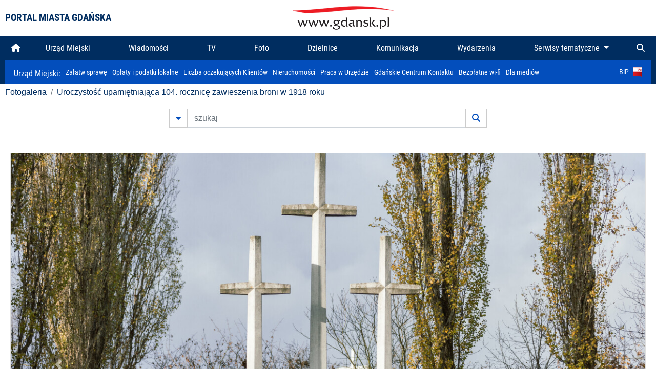

--- FILE ---
content_type: text/html; charset=UTF-8
request_url: https://www.gdansk.pl/fotogaleria/Uroczystosc_upamietniajaca_104_rocznice_zawieszenia_broni_w_1918_roku,f,235200
body_size: 7398
content:


<!DOCTYPE html>
<html lang="pl">
	<head>
		<!-- Google Tag Manager -->
<script>(function(w,d,s,l,i){w[l]=w[l]||[];w[l].push({'gtm.start':
new Date().getTime(),event:'gtm.js'});var f=d.getElementsByTagName(s)[0],
j=d.createElement(s),dl=l!='dataLayer'?'&l='+l:'';j.async=true;j.src=
'https://www.googletagmanager.com/gtm.js?id='+i+dl;f.parentNode.insertBefore(j,f);
})(window,document,'script','dataLayer','GTM-5J58Z8');</script>
<!-- End Google Tag Manager -->

<meta charset="utf-8">



<meta http-equiv="X-UA-Compatible" content="IE=edge">
<meta name="viewport" content="width=device-width, initial-scale=1">

<link type="image/x-icon" href="images/gdansk.ico" rel="shortcut icon" />
<link type="image/x-icon" href="images/images1/gdansk.ico" rel="shortcut icon" />

<script src="/dist-old/runtime.91d92383.js"></script>
<script src="/dist-old/js/main/main.1962635c.js"></script>
<script src="/dist-old/js/main/main.defer.df304c27.js" defer></script>
<link href="/dist-old/css/main/default.754c2b6a.css" rel="stylesheet">
<link href="/dist-old/css/main/contrast.d3020194.css" rel="stylesheet">

<base href="https://www.gdansk.pl" target="_parent" />
<script src="/js/lazyload.js"></script>
<script src="/js/autofoto.js"></script>
<script src="/js/title-to-blank.js"></script>

        <script src="subpages/fotogaleria_3-0/js/jquery-ui-1.12.1.custom/jquery-ui.js"></script>
        <link href="subpages/fotogaleria_3-0/js/jquery-ui-1.12.1.custom/jquery-ui.css?1649082659" property="stylesheet" rel="stylesheet" type="text/css" />
        <script src="subpages/fotogaleria_3-0/js/lazyload-2.0.js"></script>

        <link href="subpages/fotogaleria_3-0/css/fotogaleria.css?1703681033" property="stylesheet" rel="stylesheet" type="text/css" />
        <title>Fotogaleria Uroczystość upamiętniająca 104. rocznicę zawieszenia broni w 1918 roku</title>
	</head>
	<body>
		<header>
			


<div class="container">
    <div class="vignette">
        <div class="row">
            <div class="col-lg-auto col d-flex align-items-center">
                                    <span class="name-site">PORTAL MIASTA GDAŃSKA</span>
                            </div>
            <div class="col d-none d-lg-block">
                <a href="https://www.gdansk.pl" target="_self">
                    <img class="logo img-responsive img-center mx-auto d-block" style="height:70px"  src="../images/logo_www.svg" alt="Logo www.gdansk.pl"/>
                </a>
                <!-- <a href="https://www.gdansk.pl" target="_self">
                    <img style="height:90px" class="logo img-responsive img-center mx-auto d-block"  src="../images/logo-www-polska-ukraina2.jpg" alt="Logo www.gdansk.pl"/>
                </a> -->
            </div>
            <div class="col-auto d-flex align-items-center">
                                <extend-google-translation><div class="row">
    <div class="col language">
        <div class="d-none d-lg-inline-block" id="google_translate_element"
            style="display: inline-block; padding-left:10px; min-width:150px"></div>
        <script>
        function googleTranslateElementInit() {
            new google.translate.TranslateElement({
                pageLanguage: 'pl',
                layout: google.translate.TranslateElement.InlineLayout.VERTICAL,
                gaTrack: false
            }, 'google_translate_element');
        }
        </script>
        <script src="//translate.google.com/translate_a/element.js?cb=googleTranslateElementInit">
        </script>
        <!--
            <span>PL</span> | <a href="/en"><span>EN</span></a> | <a href="/de"><span>DE</span></a>
        -->
    </div>
</div>
</extend-google-translation>            </div>
        </div>
    </div>
</div>


		</header>
			<div class="menu-top">
	<div class="container-fluid container-xl">
		

<div class="menu-top"><nav class="navbar navbar-expand-lg d-flex"><button class="navbar-toggler" type="button" data-toggle="collapse" data-target="#navbarSupportedContent" aria-controls="navbarSupportedContent" aria-expanded="false" aria-label="Toggle navigation">
			<i class="fas fa-bars"></i>
			</button>
			<a class="navbar-toggler navbar-brand mx-auto" href="/">
			<img src="/images/logo_www_menu.png" alt="Logo www.gdansk.pl">
			</a><div  class="collapse navbar-collapse" id="navbarSupportedContent"><ul class="w-100 d-flex navbar-nav mr-auto"><li><a class="nav-link"  href="/"><i class="fas fa-home"></i></a></li><li class="flex-fill nav-item "><a href="https://gdansk.pl/link/290285/urzad-miejski" target="_parent" class="nav-link">Urząd Miejski</a></li><li class="flex-fill nav-item "><a href="https://gdansk.pl/link/194956/wiadomosci" target="_parent" class="nav-link">Wiadomości</a></li><li class="flex-fill nav-item "><a href="https://gdansk.pl/link/195017/tv" target="_parent" class="nav-link">TV</a></li><li class="flex-fill nav-item "><a href="https://gdansk.pl/link/195018/foto" target="_parent" class="nav-link">Foto</a></li><li class="flex-fill nav-item "><a href="https://gdansk.pl/link/195015/dzielnice" target="_parent" class="nav-link">Dzielnice</a></li><li class="flex-fill nav-item "><a href="https://gdansk.pl/link/195016/komunikacja" target="_parent" class="nav-link">Komunikacja</a></li><li class="flex-fill nav-item "><a href="https://gdansk.pl/link/233769/imprezy" target="_parent" class="nav-link">Wydarzenia</a></li>	<li class="flex-fill  nav-item dropdown position-static" >
						<a class="nav-link dropdown-toggle" href="#" id="twoja-dzielnica" role="button" data-toggle="dropdown" aria-haspopup="true" aria-expanded="false">
							Serwisy tematyczne
						</a>
						<div class="dropdown-menu w-100 px-3" aria-labelledby="twoja-dzielnica">
							<div class="row">
							<div class="col-12 col-md-3 inline">
								<div class="bar-title"><span>Dla mieszkańców</span></div><ul><li><a href="https://gdansk.pl/link/145261/budzet-obywatelski" target="_parent"><span>Budżet Obywatelski</span></a></li><li><a href="https://gdansk.pl/link/294859/rada-miasta-gdanska" target="_parent"><span>Rada Miasta Gdańska</span></a></li><li><a href="https://gdansk.pl/link/145267/zielony-gdansk-ekologia" target="_parent"><span>Zielony Gdańsk - Ekologia</span></a></li><li><a href="https://gdansk.pl/link/145294/rodzina" target="_parent"><span>Rodzina</span></a></li><li><a href="https://gdansk.pl/link/145300/seniorzy" target="_parent"><span>Seniorzy</span></a></li><li><a href="https://gdansk.pl/link/295120/park-kulturowy-glowne-miasto" target="_parent"><span>Park Kulturowy Główne Miasto</span></a></li><li><a href="https://gdansk.pl/link/278162/gdanskie-jubileusze-malzenskie" target="_parent"><span>Gdańskie Jubileusze Małżeńskie</span></a></li><li><a href="https://gdansk.pl/link/284630/stypendystki-i-stypendysci-kulturalni" target="_parent"><span>Stypendystki i Stypendyści Kulturalni</span></a></li><li><a href="https://gdansk.pl/link/212379/stypendysci-fahrenheita" target="_parent"><span>Stypendyści Fahrenheita</span></a></li><li><a href="https://gdansk.pl/link/145296/rowerowy-gdansk" target="_blank"><span>Rowerowy Gdańsk</span></a></li><li><a href="https://gdansk.pl/link/222285/edukacja-morska" target="_parent"><span>Edukacja morska</span></a></li><li><a href="https://gdansk.pl/link/221886/czytanie-rzadzi" target="_parent"><span>Czytanie rządzi</span></a></li><li><a href="https://gdansk.pl/link/216462/gdansk-z-ukraina" target="_parent"><span>Gdańsk z Ukrainą</span></a></li><li><a href="https://gdansk.pl/link/212373/organizacje-pozarzadowe" target="_parent"><span>Organizacje pozarządowe</span></a></li><li><a href="https://gdansk.pl/link/145315/wolontariat" target="_blank"><span>Wolontariat</span></a></li><li><a href="https://gdansk.pl/link/145286/migracje" target="_parent"><span>Migracje</span></a></li><li><a href="https://gdansk.pl/link/145269/gdansk-bez-barier" target="_parent"><span>Gdańsk bez barier</span></a></li><li><a href="https://gdansk.pl/link/212369/gdansk-patriotyczny" target="_parent"><span>Gdańsk patriotyczny</span></a></li><li><a href="https://gdansk.pl/link/145274/gdanszczanie" target="_parent"><span>Gdańszczanie</span></a></li><li><a href="https://gdansk.pl/link/292768/mapa-ofert-pracy" target="_parent"><span>Mapa ofert pracy</span></a></li></ul>
								</div>
									<div class="col-12 col-md-3 inline">
								<div class="bar-title"><span>Rozwój miasta</span></div><ul><li><a href="https://gdansk.pl/link/283616/rewitalizacja-gdansk" target="_parent"><span>Rewitalizacja Gdańsk</span></a></li><li><a href="https://gdansk.pl/link/264643/plan-ogolny-miasta-gdanska" target="_blank"><span>Plan ogólny miasta Gdańska</span></a></li><li><a href="https://gdansk.pl/link/245870/efektywnosc-energetyczna" target="_parent"><span>Efektywność energetyczna</span></a></li><li><a href="https://gdansk.pl/link/229779/mapa-inwestycji" target="_parent"><span>Mapa inwestycji</span></a></li><li><a href="https://gdansk.pl/link/212377/raport-o-stanie-miasta" target="_parent"><span>Raport o stanie miasta</span></a></li><li><a href="https://gdansk.pl/link/145317/zagospodarowanie-przestrzenne" target="_parent"><span>Zagospodarowanie przestrzenne</span></a></li><li><a href="https://gdansk.pl/link/145306/strategia" target="_parent"><span>Strategia</span></a></li><li><a href="https://gdansk.pl/link/145302/otwarte-dane" target="_parent"><span>Otwarte dane</span></a></li><li><a href="https://gdansk.pl/link/145288/nieruchomosci" target="_parent"><span>Nieruchomości</span></a></li><li><a href="https://gdansk.pl/link/145276/inwestycje-miejskie" target="_parent"><span>Inwestycje miejskie</span></a></li><li><a href="https://gdansk.pl/link/145272/gdansk-w-liczbach" target="_parent"><span>Gdańsk w liczbach</span></a></li><li><a href="https://gdansk.pl/link/145263/cennik-miejski" target="_parent"><span>Cennik miejski</span></a></li></ul>
								</div>
								<div class="col-12 col-md-3 inline">
								<div class="bar-title"><span>Wiadomości</span></div><ul><li><a href="https://gdansk.pl/link/145262/biznes-i-nauka" target="_parent"><span>Biznes i gospodarka</span></a></li><li><a href="https://gdansk.pl/link/145303/sport-i-rekreacja" target="_parent"><span>Sport i rekreacja</span></a></li><li><a href="https://gdansk.pl/link/145318/zdrowie-i-rodzina" target="_parent"><span>Zdrowie i rodzina</span></a></li><li><a href="https://gdansk.pl/link/145279/kultura-i-rozrywka" target="_parent"><span>Kultura i rozrywka</span></a></li><li><a href="https://gdansk.pl/link/145266/edukacja-i-nauka" target="_parent"><span>Edukacja i nauka</span></a></li><li><a href="https://gdansk.pl/link/295589/reportaz" target="_parent"><span>Reportaż</span></a></li><li><a href="https://gdansk.pl/link/212387/odeszli" target="_parent"><span>Odeszli</span></a></li></ul>
								<div class="bar-title"><span>Poznaj Gdańsk</span></div><ul><li><a href="https://gdansk.pl/link/145311/turystyka" target="_parent"><span>Turystyka</span></a></li><li><a href="https://gdansk.pl/link/145275/historia" target="_parent"><span>Historia</span></a></li><li><a href="https://gdansk.pl/link/226797/gdanskie-szlaki-pamieci" target="_parent"><span>Gdańskie szlaki pamięci</span></a></li><li><a href="https://gdansk.pl/link/145319/zurawie" target="_parent"><span>Żurawie</span></a></li></ul>
								</div>
							   	<div class="col-12 col-md-3 inline">
								<ul><li><a href="https://gdansk.pl/link/212366/30lat-samorzadu-w-gdansku" target="_parent"><span>30 lat samorządu</span></a></li><li><a href="https://gdansk.pl/link/212368/40-rocznica-porozumien-sierpniowych" target="_parent"><span>40 rocznica Porozumień Sierpniowych</span></a></li><li><a href="https://gdansk.pl/link/212367/89-2019" target="_parent"><span>89' 2019</span></a></li><li><a href="https://gdansk.pl/link/296351/monitoring-wizyjny" target="_parent"><span>Monitoring wizyjny</span></a></li><li><a href="https://gdansk.pl/link/212389/prezydent-adamowicz" target="_parent"><span>Prezydent Adamowicz</span></a></li><li><a href="https://gdansk.pl/link/212378/rok-lecha-badkowskiego" target="_parent"><span>Rok Lecha Bądkowskiego</span></a></li><li><a href="https://gdansk.pl/link/299854/stany-przedwypadkowe" target="_parent"><span>Stany przedwypadkowe</span></a></li><li><a href="https://gdansk.pl/link/295412/vat-centralny" target="_parent"><span>VAT Centralny</span></a></li></ul>
								<div class="bar-title"><span>Serwisy mapowe</span></div><ul><li><a href="https://gdansk.pl/link/238502/plan-miasta" target="_blank"><span>GeoGdańsk</span></a></li><li><a href="https://gdansk.pl/link/238504/mapa-zgloszen" target="_blank"><span>Mapa porządku</span></a></li><li><a href="https://gdansk.pl/link/238521/mapa-inwestycji" target="_blank"><span>Mapa inwestycji</span></a></li><li><a href="https://gdansk.pl/link/238522/zagospodarowanie-przestrzenne" target="_blank"><span>Zagospodarowanie przestrzenne</span></a></li><li><a href="https://gdansk.pl/link/238531/mapa-miejsc-pracy" target="_blank"><span>Mapa miejsc pracy</span></a></li><li><a href="https://gdansk.pl/link/238520/ortofotomapa-miasto-3d-ukosne" target="_blank"><span>Ortofotomapa | Miasto 3D | Ukośne</span></a></li><li><a href="https://gdansk.pl/link/238535/mapa-dziel-sztuki" target="_blank"><span>Mapa dzieł sztuki</span></a></li></ul>
								</div>
						</div>
					</li></ul></div><div class="search">
				<ul class="navbar-nav ml-auto" style="float: right">
					<li class="nav-item button-search">
						<a href="/search" role="button" class="nav-link ml-auto mr-0">
							<i class="fas fa-search"></i>
						</a>
					</li>
				</ul>
			</div></div></div></nav></div>
<script>
var menuOffsetTop = $('.header_menu_top').offset().top;
$(window).scroll(function()
	{
	if ($(window).scrollTop() > menuOffsetTop)
		{
		$('#header_menu').addClass('lock');
		$('#header_menu_margin').css({'display':'block'}).height( $('#header_menu').outerHeight());
		$('#header_menu_logo').fadeIn("fast");
		}
		else if ($(window).scrollTop() <= menuOffsetTop)
			{
			$('#header_menu').removeClass('lock');
			$('#header_menu_margin').css({'display':'none'}).height(0);
			$('#header_menu_logo').fadeOut("fast");
			}
	});
</script>


	</div>
</div>

<!-- 
<div class="menu-top">
	<div class="container-fluid container-xl">
		<nav class="navbar navbar-expand-lg">

			<button class="navbar-toggler" type="button" data-toggle="collapse" data-target="#navbarSupportedContent" aria-controls="navbarSupportedContent" aria-expanded="false" aria-label="Toggle navigation">
				<i class="fas fa-bars"></i>
			</button>
			<a class="navbar-toggler navbar-brand mx-auto" href="/">
				<img src="/images/logo_www_menu.png" alt="Logo www.gdansk.pl">
			</a>
			<div class="collapse navbar-collapse" id="navbarSupportedContent">
				<ul class="w-100 d-flex navbar-nav mr-auto">
					<li  >
						<a class="nav-link"  href="/"><i class="fas fa-home"></i><span class="sr-only">(current)</span></a>
					</li>
					<li class="flex-fill nav-item dropdown ">
						<a class="nav-link" href="/wiadomosci">Wiadomości</a>
					</li>

					<li class="flex-fill nav-item ">
						<a class="nav-link" href="/dzielnice">Dzielnice</a>
					</li>
					<li class="flex-fill nav-item ">
						<a class="nav-link" href="/budzet-obywatelski">Budżet Obywatelski</a>
					</li>
					<li class="flex-fill  nav-item ">
						<a class="nav-link" href="/komunikacja">Komunikacja</a>
					</li>
					<li class="flex-fill nav-item ">
						<a class="nav-link" href="/tv">TV</a>
					</li>
					<li class="flex-fill nav-item active">
						<a class="nav-link" href="/fotogaleria">Foto</a>
					</li>
					<li class="flex-fill  nav-item ">
						<a class="nav-link" href="/kamera">Kamery</a>
					</li>
					<li class="flex-fill nav-item ">
						<a class="nav-link" href="//mapa.gdansk.gda.pl/ipg/" target="_blank">Plan miasta</a>
					</li>
					</li>
					<li style="	background: linear-gradient(180deg, #005bbb 50%, #ffd500 50%); text-shadow: 2px 0px 2px black; font-weight:bold" class="flex-fill nav-item ">
						<a class="nav-link" href="https://www.gdansk.pl/gdansk-z-ukraina">Pomoc</a>
					</li>
					<li class="flex-fill  nav-item dropdown position-static " >
						<a class="nav-link dropdown-toggle" href="#" id="twoja-dzielnica" role="button" data-toggle="dropdown" aria-haspopup="true" aria-expanded="false">
							Serwisy tematyczne
						</a>
						<div class="dropdown-menu w-100" aria-labelledby="twoja-dzielnica">
							<div class="row">
								<div class="col-md-3 col-sm-3 col-xs-3"><ul><li><a href="https://gdansk.pl/link/212366/30lat-samorzadu-w-gdansku" target="_parent"><span>30 lat samorządu</span></a></li><li><a href="https://gdansk.pl/link/212368/40-rocznica-porozumien-sierpniowych" target="_parent"><span>40 rocznica Porozumień Sierpniowych</span></a></li><li><a href="https://gdansk.pl/link/212367/89-2019" target="_parent"><span>89' 2019</span></a></li><li><a href="https://gdansk.pl/link/296351/monitoring-wizyjny" target="_parent"><span>Monitoring wizyjny</span></a></li><li><a href="https://gdansk.pl/link/212389/prezydent-adamowicz" target="_parent"><span>Prezydent Adamowicz</span></a></li><li><a href="https://gdansk.pl/link/212378/rok-lecha-badkowskiego" target="_parent"><span>Rok Lecha Bądkowskiego</span></a></li><li><a href="https://gdansk.pl/link/299854/stany-przedwypadkowe" target="_parent"><span>Stany przedwypadkowe</span></a></li><li><a href="https://gdansk.pl/link/295412/vat-centralny" target="_parent"><span>VAT Centralny</span></a></li></ul></div>
							</div>
						</div>
					</li>
				</ul>
			</div>
			<div class="search">
				<ul class="navbar-nav ml-auto" style="float: right">
					<li class="nav-item button-search">
						<a href="/search" role="button" class="nav-link ml-auto mr-0">
							<i class="fas fa-search"></i>
						</a>
					</li>
				</ul>
			</div>
		</nav>
	</div>
</div>
 -->

<style>
		li.nav-item {
		text-align:center;
	}
        .dropdown-menu ul {
        list-style: none;
        padding: 1rem;
    }
    .dropdown-menu ul li {
        padding:4px 10px;
    }
    .dropdown-menu ul li:hover {
        background-color: #002d60 !important;
    }


    .dropdown-menu a:link, .dropdown-menu a:visited {
        color: #fff;
        overflow: hidden;
        font-weight: 400;
        padding-right: 10px;
    }
</style>

			

	<div class="submenu">
	<div class="container">	
		<nav class="navbar navbar-expand-lg">
			<ul class="navbar-nav ml-0">
				<li class="nav-item name-subpage">				
					<a style="font-size:1rem; font-weight:normal" href="https://www.gdansk.pl/urzad-miejski">Urząd Miejski: </a>				
				</li>
			</ul>
			<button class="navbar-toggler mr-auto" type="button" data-toggle="collapse" data-target="#submenu" aria-controls="submenu" aria-expanded="false" aria-label="Toggle navigation">
				<i class="fas fa-bars"></i>
			</button>
			<div class="collapse navbar-collapse ml-0" id="submenu">
				<ul class="navbar-nav mr-auto">				
					<li class="nav-item"><a href="https://www.gdansk.pl/urzad-miejski/procedury-urzedowe" target="_self"> Załatw sprawę</a>
					</li>
					<li class="nav-item"><a href="https://bip.gdansk.pl/prawo-lokalne/podatki-i-oplaty-lokalne" target="_blank">Opłaty i podatki lokalne</a>
					</li>
					<li class="nav-item"><a href="https://www.gdansk.pl/numerek" target="_self">Liczba oczekujących Klientów</a>
					</li>
					<li class="nav-item"><a href="https://www.gdansk.pl/oferty-inwestycyjne" target="_self">Nieruchomości</a>
					</li>
					<li class="nav-item"><a href="https://www.gdansk.pl/urzad-miejski/praca" target="_self">Praca w Urzędzie</a>
					</li>
					<li class="nav-item"><a href="https://www.gdansk.pl/kontaktgdansk" target="_blank">Gdańskie Centrum Kontaktu</a>
					</li>
					<li class="nav-item"><a href="http://www.gdanskwifi.pl/" target="_blank">Bezpłatne wi-fi</a>
					</li>
					<li class="nav-item"><a href="https://www.gdansk.pl/urzad-miejski/prasa" target="_self">Dla mediów</a>
					</li>					
				</ul>
				<ul class="navbar-nav ml-auto">	
					<li><a href="https://bip.gdansk.pl" target="_blank">BiP <img style=" padding-left:5px" src="images/bip-logo.png" alt="BiP" title="Bip"></a>
					</li>
				</ul>
			</div>
		</nav>
	</div>
</div> 


            <div class="container galeria">

                <div class="row">
	<div class="col">
		<ol class="breadcrumb">
		<li class="breadcrumb-item"><a href="/fotogaleria/">Fotogaleria</a></li> 
 <li class="breadcrumb-item"><a href="/fotogaleria/Uroczystosc_upamietniajaca_104_rocznice_zawieszenia_broni_w_1918_roku,c,10185">Uroczystość upamiętniająca 104. rocznicę zawieszenia broni w 1918 roku</a></li>
		</ol>
	</div>
</div>
	
        
        
	

                
<form action="https://www.gdansk.pl/fotogaleria/szukaj" id="gallerySearchForm" method="get">
    <div class="row justify-content-md-center mb-5">
		<div class="col-lg-6 input-group">
			<button class="btn btn-outline-secondary" type="button" data-toggle="collapse" data-target="#search-advanced" aria-expanded="false" aria-controls="search-advanced">
				<i class="fas fa-caret-down"></i>
			</button>
			<input class="form-control" type="text" id="search-gallery" name="search-gallery" aria-label="szukaj" placeholder="szukaj" value="" />
            <div class="input-group-append">
                <button type="submit" class="btn btn-outline-secondary"><span class="fas fa-search"></span></button>
            </div>
			<div class="row">
				<div class="col">
					<div class="collapse" id="search-advanced">
						<div class="card card-body">
							<div class="row justify-content-md-center">
								<div class="col-lg-3 input-group">
									<div class="input-group-prepend">
										<span class="input-group-text far fa-calendar-alt" id="basic-addon1"></span>
									</div>
									<input type="text" class="form-control" value="" id="datepicker1" name="dates[]" aria-describedby="basic-addon1">
								</div>
								<div class="col-lg-3 input-group">
									<div class="input-group-prepend">
										<span class="input-group-text far fa-calendar-alt" id="basic-addon2"></span>
									</div>
									<input type="text" class="form-control" value="" id="datepicker2" name="dates[]" aria-describedby="basic-addon2">
								</div>
								<div class="col-lg-6">
									<input type="text" class="form-control searchauthor" value="" name="author" placeholder="autor">
								</div>

								<div class="col-lg-12 input-group mt-3">
									<div class="form-check">
										<input type="checkbox" name="type_a" value="album" class="form-check-input" id="searchtype">
										<label class="form-check-label" for="searchtype">pokaż tylko albumy</label>
									</div>
								</div>
							</div>
						</div>
					</div>
				</div>
			</div>
		</div>
   </div>
</form>

<script type="text/javascript">

function checkFields(form) {
    var checks_radios = form.find(':checkbox, :radio'),
        inputs = form.find(':input').not(checks_radios).not('[type="submit"],[type="button"],[type="reset"]'),
        checked = checks_radios.filter(':checked'),
        filled = inputs.filter(function(){
            return $.trim($(this).val()).length > 0;
        });

    if(checked.length + filled.length === 0) {
        return false;
    }

    return true;
}

$(function(){
    $('#gallerySearchForm').on('submit',function(item){
        var oneFilled = checkFields($(this));



        if(oneFilled !== true) {
            item.preventDefault();

            $('#gallerySearchForm').prepend('<div class="row justify-content-md-center"><div class="col-6 box" style="font-size: 0.8rem; color:red; font-weight:bold;">Proszę wypełnić przynajmniej jedno pole wyszukiwania!</div></div>');
        }

    });
});
</script>


                

<div class="container">
    <div class="row justify-content-md-center">
	    <div class="col-sm-12">

		<div class="card mb-3 text-center" id="imganchor">
		  <div class="carousel-inner">
			  <img class="card-img-top img-fluid" src="https://foto.cloudgdansk.pl/foto/Uroczystosc_upamietniajaca_104_rocznice_zawieszenia_broni_w_1918_roku_235200_1280px.jpg" id="imagemain">
              <a class="carousel-control-prev" href="/fotogaleria/Uroczystosc_upamietniajaca_104_rocznice_zawieszenia_broni_w_1918_roku,f,235199?#imganchor" role="button" data-slide="prev">
				<span class="carousel-control-prev-icon" aria-hidden="true"></span>
				<span class="sr-only">Poprzednie</span>
			  </a>
              <a class="carousel-control-next" href="/fotogaleria/Uroczystosc_upamietniajaca_104_rocznice_zawieszenia_broni_w_1918_roku,f,235201?#imganchor" role="button" data-slide="next">
				<span class="carousel-control-next-icon" aria-hidden="true"></span>
				<span class="sr-only">Następne</span>
			  </a>
		  </div>
		  <div class="card-body">
			<h5 class="card-title">Uroczystość upamiętniająca 104. rocznicę zawieszenia broni w 1918 roku</h5>
			<p class="card-text">Uroczystość upamiętniająca 104. rocznicę zawieszenia broni w 1918 roku. Gdańsk Suchanino, Cmentarz Żołnierzy Francuskich</p>
		  </div>
		  <div class="card-body">
			fot. Dominik Paszliński / www.gdansk.pl - 2022-11-10 12:31:43		  </div>
		</div>
    </div>
</div>

    <div class="row box justify-content-md-center" id="sameNodeImages">
                        <div class="col-sm-auto py-1 px-1 m-0">
                    <a href="/fotogaleria/Uroczystosc_upamietniajaca_104_rocznice_zawieszenia_broni_w_1918_roku,f,235169?"><img data-src="https://foto.cloudgdansk.pl/foto/Uroczystosc_upamietniajaca_104_rocznice_zawieszenia_broni_w_1918_roku_235169_100px.jpg" class="img-fluid lazyload" alt="Uroczystość upamiętniająca 104. rocznicę zawieszenia broni w 1918 roku"></a>
                </div>

                
                        <div class="col-sm-auto py-1 px-1 m-0">
                    <a href="/fotogaleria/Uroczystosc_upamietniajaca_104_rocznice_zawieszenia_broni_w_1918_roku,f,235170?"><img data-src="https://foto.cloudgdansk.pl/foto/Uroczystosc_upamietniajaca_104_rocznice_zawieszenia_broni_w_1918_roku_235170_100px.jpg" class="img-fluid lazyload" alt="Uroczystość upamiętniająca 104. rocznicę zawieszenia broni w 1918 roku"></a>
                </div>

                
                        <div class="col-sm-auto py-1 px-1 m-0">
                    <a href="/fotogaleria/Uroczystosc_upamietniajaca_104_rocznice_zawieszenia_broni_w_1918_roku,f,235171?"><img data-src="https://foto.cloudgdansk.pl/foto/Uroczystosc_upamietniajaca_104_rocznice_zawieszenia_broni_w_1918_roku_235171_100px.jpg" class="img-fluid lazyload" alt="Uroczystość upamiętniająca 104. rocznicę zawieszenia broni w 1918 roku"></a>
                </div>

                
                        <div class="col-sm-auto py-1 px-1 m-0">
                    <a href="/fotogaleria/Uroczystosc_upamietniajaca_104_rocznice_zawieszenia_broni_w_1918_roku,f,235172?"><img data-src="https://foto.cloudgdansk.pl/foto/Uroczystosc_upamietniajaca_104_rocznice_zawieszenia_broni_w_1918_roku_235172_100px.jpg" class="img-fluid lazyload" alt="Uroczystość upamiętniająca 104. rocznicę zawieszenia broni w 1918 roku"></a>
                </div>

                
                        <div class="col-sm-auto py-1 px-1 m-0">
                    <a href="/fotogaleria/Uroczystosc_upamietniajaca_104_rocznice_zawieszenia_broni_w_1918_roku,f,235173?"><img data-src="https://foto.cloudgdansk.pl/foto/Uroczystosc_upamietniajaca_104_rocznice_zawieszenia_broni_w_1918_roku_235173_100px.jpg" class="img-fluid lazyload" alt="Uroczystość upamiętniająca 104. rocznicę zawieszenia broni w 1918 roku"></a>
                </div>

                
                        <div class="col-sm-auto py-1 px-1 m-0">
                    <a href="/fotogaleria/Uroczystosc_upamietniajaca_104_rocznice_zawieszenia_broni_w_1918_roku,f,235174?"><img data-src="https://foto.cloudgdansk.pl/foto/Uroczystosc_upamietniajaca_104_rocznice_zawieszenia_broni_w_1918_roku_235174_100px.jpg" class="img-fluid lazyload" alt="Uroczystość upamiętniająca 104. rocznicę zawieszenia broni w 1918 roku"></a>
                </div>

                
                        <div class="col-sm-auto py-1 px-1 m-0">
                    <a href="/fotogaleria/Uroczystosc_upamietniajaca_104_rocznice_zawieszenia_broni_w_1918_roku,f,235175?"><img data-src="https://foto.cloudgdansk.pl/foto/Uroczystosc_upamietniajaca_104_rocznice_zawieszenia_broni_w_1918_roku_235175_100px.jpg" class="img-fluid lazyload" alt="Uroczystość upamiętniająca 104. rocznicę zawieszenia broni w 1918 roku"></a>
                </div>

                
                        <div class="col-sm-auto py-1 px-1 m-0">
                    <a href="/fotogaleria/Uroczystosc_upamietniajaca_104_rocznice_zawieszenia_broni_w_1918_roku,f,235176?"><img data-src="https://foto.cloudgdansk.pl/foto/Uroczystosc_upamietniajaca_104_rocznice_zawieszenia_broni_w_1918_roku_235176_100px.jpg" class="img-fluid lazyload" alt="Uroczystość upamiętniająca 104. rocznicę zawieszenia broni w 1918 roku"></a>
                </div>

                
                        <div class="col-sm-auto py-1 px-1 m-0">
                    <a href="/fotogaleria/Uroczystosc_upamietniajaca_104_rocznice_zawieszenia_broni_w_1918_roku,f,235177?"><img data-src="https://foto.cloudgdansk.pl/foto/Uroczystosc_upamietniajaca_104_rocznice_zawieszenia_broni_w_1918_roku_235177_100px.jpg" class="img-fluid lazyload" alt="Uroczystość upamiętniająca 104. rocznicę zawieszenia broni w 1918 roku"></a>
                </div>

                
                        <div class="col-sm-auto py-1 px-1 m-0">
                    <a href="/fotogaleria/Uroczystosc_upamietniajaca_104_rocznice_zawieszenia_broni_w_1918_roku,f,235178?"><img data-src="https://foto.cloudgdansk.pl/foto/Uroczystosc_upamietniajaca_104_rocznice_zawieszenia_broni_w_1918_roku_235178_100px.jpg" class="img-fluid lazyload" alt="Uroczystość upamiętniająca 104. rocznicę zawieszenia broni w 1918 roku"></a>
                </div>

                
                        <div class="col-sm-auto py-1 px-1 m-0">
                    <a href="/fotogaleria/Uroczystosc_upamietniajaca_104_rocznice_zawieszenia_broni_w_1918_roku,f,235179?"><img data-src="https://foto.cloudgdansk.pl/foto/Uroczystosc_upamietniajaca_104_rocznice_zawieszenia_broni_w_1918_roku_235179_100px.jpg" class="img-fluid lazyload" alt="Uroczystość upamiętniająca 104. rocznicę zawieszenia broni w 1918 roku"></a>
                </div>

                
                        <div class="col-sm-auto py-1 px-1 m-0">
                    <a href="/fotogaleria/Uroczystosc_upamietniajaca_104_rocznice_zawieszenia_broni_w_1918_roku,f,235180?"><img data-src="https://foto.cloudgdansk.pl/foto/Uroczystosc_upamietniajaca_104_rocznice_zawieszenia_broni_w_1918_roku_235180_100px.jpg" class="img-fluid lazyload" alt="Uroczystość upamiętniająca 104. rocznicę zawieszenia broni w 1918 roku"></a>
                </div>

                
                        <div class="col-sm-auto py-1 px-1 m-0">
                    <a href="/fotogaleria/Uroczystosc_upamietniajaca_104_rocznice_zawieszenia_broni_w_1918_roku,f,235181?"><img data-src="https://foto.cloudgdansk.pl/foto/Uroczystosc_upamietniajaca_104_rocznice_zawieszenia_broni_w_1918_roku_235181_100px.jpg" class="img-fluid lazyload" alt="Uroczystość upamiętniająca 104. rocznicę zawieszenia broni w 1918 roku"></a>
                </div>

                
                        <div class="col-sm-auto py-1 px-1 m-0">
                    <a href="/fotogaleria/Uroczystosc_upamietniajaca_104_rocznice_zawieszenia_broni_w_1918_roku,f,235182?"><img data-src="https://foto.cloudgdansk.pl/foto/Uroczystosc_upamietniajaca_104_rocznice_zawieszenia_broni_w_1918_roku_235182_100px.jpg" class="img-fluid lazyload" alt="Uroczystość upamiętniająca 104. rocznicę zawieszenia broni w 1918 roku"></a>
                </div>

                
                        <div class="col-sm-auto py-1 px-1 m-0">
                    <a href="/fotogaleria/Uroczystosc_upamietniajaca_104_rocznice_zawieszenia_broni_w_1918_roku,f,235183?"><img data-src="https://foto.cloudgdansk.pl/foto/Uroczystosc_upamietniajaca_104_rocznice_zawieszenia_broni_w_1918_roku_235183_100px.jpg" class="img-fluid lazyload" alt="Uroczystość upamiętniająca 104. rocznicę zawieszenia broni w 1918 roku"></a>
                </div>

                
                        <div class="col-sm-auto py-1 px-1 m-0">
                    <a href="/fotogaleria/Uroczystosc_upamietniajaca_104_rocznice_zawieszenia_broni_w_1918_roku,f,235184?"><img data-src="https://foto.cloudgdansk.pl/foto/Uroczystosc_upamietniajaca_104_rocznice_zawieszenia_broni_w_1918_roku_235184_100px.jpg" class="img-fluid lazyload" alt="Uroczystość upamiętniająca 104. rocznicę zawieszenia broni w 1918 roku"></a>
                </div>

                
                        <div class="col-sm-auto py-1 px-1 m-0">
                    <a href="/fotogaleria/Uroczystosc_upamietniajaca_104_rocznice_zawieszenia_broni_w_1918_roku,f,235185?"><img data-src="https://foto.cloudgdansk.pl/foto/Uroczystosc_upamietniajaca_104_rocznice_zawieszenia_broni_w_1918_roku_235185_100px.jpg" class="img-fluid lazyload" alt="Uroczystość upamiętniająca 104. rocznicę zawieszenia broni w 1918 roku"></a>
                </div>

                
                        <div class="col-sm-auto py-1 px-1 m-0">
                    <a href="/fotogaleria/Uroczystosc_upamietniajaca_104_rocznice_zawieszenia_broni_w_1918_roku,f,235186?"><img data-src="https://foto.cloudgdansk.pl/foto/Uroczystosc_upamietniajaca_104_rocznice_zawieszenia_broni_w_1918_roku_235186_100px.jpg" class="img-fluid lazyload" alt="Uroczystość upamiętniająca 104. rocznicę zawieszenia broni w 1918 roku"></a>
                </div>

                
                        <div class="col-sm-auto py-1 px-1 m-0">
                    <a href="/fotogaleria/Uroczystosc_upamietniajaca_104_rocznice_zawieszenia_broni_w_1918_roku,f,235187?"><img data-src="https://foto.cloudgdansk.pl/foto/Uroczystosc_upamietniajaca_104_rocznice_zawieszenia_broni_w_1918_roku_235187_100px.jpg" class="img-fluid lazyload" alt="Uroczystość upamiętniająca 104. rocznicę zawieszenia broni w 1918 roku"></a>
                </div>

                
                        <div class="col-sm-auto py-1 px-1 m-0">
                    <a href="/fotogaleria/Uroczystosc_upamietniajaca_104_rocznice_zawieszenia_broni_w_1918_roku,f,235188?"><img data-src="https://foto.cloudgdansk.pl/foto/Uroczystosc_upamietniajaca_104_rocznice_zawieszenia_broni_w_1918_roku_235188_100px.jpg" class="img-fluid lazyload" alt="Uroczystość upamiętniająca 104. rocznicę zawieszenia broni w 1918 roku"></a>
                </div>

                
                        <div class="col-sm-auto py-1 px-1 m-0">
                    <a href="/fotogaleria/Uroczystosc_upamietniajaca_104_rocznice_zawieszenia_broni_w_1918_roku,f,235189?"><img data-src="https://foto.cloudgdansk.pl/foto/Uroczystosc_upamietniajaca_104_rocznice_zawieszenia_broni_w_1918_roku_235189_100px.jpg" class="img-fluid lazyload" alt="Uroczystość upamiętniająca 104. rocznicę zawieszenia broni w 1918 roku"></a>
                </div>

                
                        <div class="col-sm-auto py-1 px-1 m-0">
                    <a href="/fotogaleria/Uroczystosc_upamietniajaca_104_rocznice_zawieszenia_broni_w_1918_roku,f,235190?"><img data-src="https://foto.cloudgdansk.pl/foto/Uroczystosc_upamietniajaca_104_rocznice_zawieszenia_broni_w_1918_roku_235190_100px.jpg" class="img-fluid lazyload" alt="Uroczystość upamiętniająca 104. rocznicę zawieszenia broni w 1918 roku"></a>
                </div>

                
                        <div class="col-sm-auto py-1 px-1 m-0">
                    <a href="/fotogaleria/Uroczystosc_upamietniajaca_104_rocznice_zawieszenia_broni_w_1918_roku,f,235191?"><img data-src="https://foto.cloudgdansk.pl/foto/Uroczystosc_upamietniajaca_104_rocznice_zawieszenia_broni_w_1918_roku_235191_100px.jpg" class="img-fluid lazyload" alt="Uroczystość upamiętniająca 104. rocznicę zawieszenia broni w 1918 roku"></a>
                </div>

                
                        <div class="col-sm-auto py-1 px-1 m-0">
                    <a href="/fotogaleria/Uroczystosc_upamietniajaca_104_rocznice_zawieszenia_broni_w_1918_roku,f,235192?"><img data-src="https://foto.cloudgdansk.pl/foto/Uroczystosc_upamietniajaca_104_rocznice_zawieszenia_broni_w_1918_roku_235192_100px.jpg" class="img-fluid lazyload" alt="Uroczystość upamiętniająca 104. rocznicę zawieszenia broni w 1918 roku"></a>
                </div>

                
                        <div class="col-sm-auto py-1 px-1 m-0">
                    <a href="/fotogaleria/Uroczystosc_upamietniajaca_104_rocznice_zawieszenia_broni_w_1918_roku,f,235193?"><img data-src="https://foto.cloudgdansk.pl/foto/Uroczystosc_upamietniajaca_104_rocznice_zawieszenia_broni_w_1918_roku_235193_100px.jpg" class="img-fluid lazyload" alt="Uroczystość upamiętniająca 104. rocznicę zawieszenia broni w 1918 roku"></a>
                </div>

                
                        <div class="col-sm-auto py-1 px-1 m-0">
                    <a href="/fotogaleria/Uroczystosc_upamietniajaca_104_rocznice_zawieszenia_broni_w_1918_roku,f,235194?"><img data-src="https://foto.cloudgdansk.pl/foto/Uroczystosc_upamietniajaca_104_rocznice_zawieszenia_broni_w_1918_roku_235194_100px.jpg" class="img-fluid lazyload" alt="Uroczystość upamiętniająca 104. rocznicę zawieszenia broni w 1918 roku"></a>
                </div>

                
                        <div class="col-sm-auto py-1 px-1 m-0">
                    <a href="/fotogaleria/Uroczystosc_upamietniajaca_104_rocznice_zawieszenia_broni_w_1918_roku,f,235195?"><img data-src="https://foto.cloudgdansk.pl/foto/Uroczystosc_upamietniajaca_104_rocznice_zawieszenia_broni_w_1918_roku_235195_100px.jpg" class="img-fluid lazyload" alt="Uroczystość upamiętniająca 104. rocznicę zawieszenia broni w 1918 roku"></a>
                </div>

                
                        <div class="col-sm-auto py-1 px-1 m-0">
                    <a href="/fotogaleria/Uroczystosc_upamietniajaca_104_rocznice_zawieszenia_broni_w_1918_roku,f,235196?"><img data-src="https://foto.cloudgdansk.pl/foto/Uroczystosc_upamietniajaca_104_rocznice_zawieszenia_broni_w_1918_roku_235196_100px.jpg" class="img-fluid lazyload" alt="Uroczystość upamiętniająca 104. rocznicę zawieszenia broni w 1918 roku"></a>
                </div>

                
                        <div class="col-sm-auto py-1 px-1 m-0">
                    <a href="/fotogaleria/Uroczystosc_upamietniajaca_104_rocznice_zawieszenia_broni_w_1918_roku,f,235197?"><img data-src="https://foto.cloudgdansk.pl/foto/Uroczystosc_upamietniajaca_104_rocznice_zawieszenia_broni_w_1918_roku_235197_100px.jpg" class="img-fluid lazyload" alt="Uroczystość upamiętniająca 104. rocznicę zawieszenia broni w 1918 roku"></a>
                </div>

                
                        <div class="col-sm-auto py-1 px-1 m-0">
                    <a href="/fotogaleria/Uroczystosc_upamietniajaca_104_rocznice_zawieszenia_broni_w_1918_roku,f,235198?"><img data-src="https://foto.cloudgdansk.pl/foto/Uroczystosc_upamietniajaca_104_rocznice_zawieszenia_broni_w_1918_roku_235198_100px.jpg" class="img-fluid lazyload" alt="Uroczystość upamiętniająca 104. rocznicę zawieszenia broni w 1918 roku"></a>
                </div>

                
                        <div class="col-sm-auto py-1 px-1 m-0">
                    <a href="/fotogaleria/Uroczystosc_upamietniajaca_104_rocznice_zawieszenia_broni_w_1918_roku,f,235199?"><img data-src="https://foto.cloudgdansk.pl/foto/Uroczystosc_upamietniajaca_104_rocznice_zawieszenia_broni_w_1918_roku_235199_100px.jpg" class="img-fluid lazyload" alt="Uroczystość upamiętniająca 104. rocznicę zawieszenia broni w 1918 roku"></a>
                </div>

                
                        <div class="col-sm-auto py-1 px-1 m-0 border border-dark">
                    <a href="/fotogaleria/Uroczystosc_upamietniajaca_104_rocznice_zawieszenia_broni_w_1918_roku,f,235200?"><img data-src="https://foto.cloudgdansk.pl/foto/Uroczystosc_upamietniajaca_104_rocznice_zawieszenia_broni_w_1918_roku_235200_100px.jpg" class="img-fluid lazyload" alt="Uroczystość upamiętniająca 104. rocznicę zawieszenia broni w 1918 roku"></a>
                </div>

                
                        <div class="col-sm-auto py-1 px-1 m-0">
                    <a href="/fotogaleria/Uroczystosc_upamietniajaca_104_rocznice_zawieszenia_broni_w_1918_roku,f,235201?"><img data-src="https://foto.cloudgdansk.pl/foto/Uroczystosc_upamietniajaca_104_rocznice_zawieszenia_broni_w_1918_roku_235201_100px.jpg" class="img-fluid lazyload" alt="Uroczystość upamiętniająca 104. rocznicę zawieszenia broni w 1918 roku"></a>
                </div>

                
                        <div class="col-sm-auto py-1 px-1 m-0">
                    <a href="/fotogaleria/Uroczystosc_upamietniajaca_104_rocznice_zawieszenia_broni_w_1918_roku,f,235202?"><img data-src="https://foto.cloudgdansk.pl/foto/Uroczystosc_upamietniajaca_104_rocznice_zawieszenia_broni_w_1918_roku_235202_100px.jpg" class="img-fluid lazyload" alt="Uroczystość upamiętniająca 104. rocznicę zawieszenia broni w 1918 roku"></a>
                </div>

                
                        <div class="col-sm-auto py-1 px-1 m-0">
                    <a href="/fotogaleria/Uroczystosc_upamietniajaca_104_rocznice_zawieszenia_broni_w_1918_roku,f,235203?"><img data-src="https://foto.cloudgdansk.pl/foto/Uroczystosc_upamietniajaca_104_rocznice_zawieszenia_broni_w_1918_roku_235203_100px.jpg" class="img-fluid lazyload" alt="Uroczystość upamiętniająca 104. rocznicę zawieszenia broni w 1918 roku"></a>
                </div>

                
        <div class="col-12">
            <div class="row px-3 my-3 justify-content-md-center">
                










            </div>
        </div>
        </div>

</div>
<script type="text/javascript">
document.getElementById('sameNodeImages').style.visibility="hidden";

setTimeout(() => {
  document.getElementById('sameNodeImages').style.visibility="visible";
}, 2000);
</script>


            </div>






<script type="text/javascript">

$(document).ready(function () {

 //   window.location.hash = '#imganchor';
    lazyload();
});

 jQuery(function($)
    {
      $.datepicker.regional['pl'] =
      {
          closeText: 'Zamknij',
          prevText: 'Poprzedni',
          nextText: 'Następny',
          currentText: 'Dziś',
          monthNames: ['Styczeń','Luty','Marzec','Kwiecień','Maj','Czerwiec','Lipiec','Sierpień','Wrzesień','Październik','Listopad','Grudzień'],
          monthNamesShort: ['Sty','Lu','Mar','Kw','Maj','Cze','Lip','Sie','Wrz','Pa','Lis','Gru'],
          dayNames: ['Niedziela','Poniedzialek','Wtorek','Środa','Czwartek','Piątek','Sobota'],
          dayNamesShort: ['Nie','Pn','Wt','Śr','Czw','Pt','So'],
          dayNamesMin: ['N','Pn','Wt','Śr','Cz','Pt','So'],
          weekHeader: 'Tydz',
          dateFormat: 'yy-mm-dd',
          firstDay: 1,
          isRTL: false,
          showMonthAfterYear: false,
          yearSuffix: ''
      };
      $.datepicker.setDefaults($.datepicker.regional['pl']);
      $.datepicker.setValue
  });
$(function()
  {
    $( "#datepicker1" ).datepicker({changeMonth: true,changeYear: true});
    $( "#datepicker2" ).datepicker({changeMonth: true,changeYear: true});
    

    });

// Initialize tooltip component
$(function () {
  $('[data-toggle="tooltip"]').tooltip()
});

// Initialize popover component
$(function () {
  $('[data-toggle="popover"]').popover()
});

        </script>
	<button data-set-peak class="rounded-circle btn btn-secondary btn-lg"
    style="z-index: 2; cursor: pointer; position: fixed; bottom: 70px; right: 20px; display:none; width: 60px; height: 60px;"><span class="sr-only">Przewiń do góry</span><i
        class="fas fa-angle-up"></i></button>

<script src="/js/peak.js"></script>
<script>
$(function()
	{
    $("img.lazy").lazyload(
    	{
    	threshold : 200,
    	effect : "fadeIn"
		});
	});	
</script></body>
</html>


--- FILE ---
content_type: text/css
request_url: https://www.gdansk.pl/dist-old/css/main/contrast.d3020194.css
body_size: 37658
content:
@charset "UTF-8";
/*!
 * Bootstrap v4.6.2 (https://getbootstrap.com/)
 * Copyright 2011-2022 The Bootstrap Authors
 * Copyright 2011-2022 Twitter, Inc.
 * Licensed under MIT (https://github.com/twbs/bootstrap/blob/main/LICENSE)
 */:root{--blue:#007bff;--indigo:#6610f2;--purple:#6f42c1;--pink:#e83e8c;--red:#c00;--orange:#fd7e14;--yellow:#ffc107;--green:#73ad27;--teal:#20c997;--cyan:#17a2b8;--white:#fff;--gray:#6c757d;--gray-dark:#343a40;--primary:#002d60;--secondary:#034ebc;--success:#73ad27;--info:#17a2b8;--warning:#ffc107;--danger:#c00;--light:#f6f6f6;--dark:#646464;--breakpoint-xs:0;--breakpoint-sm:576px;--breakpoint-md:768px;--breakpoint-lg:992px;--breakpoint-xl:1200px;--font-family-sans-serif:"Helvetica Neue",Helvetica,Arial,sans-serif;--font-family-monospace:SFMono-Regular,Menlo,Monaco,Consolas,"Liberation Mono","Courier New",monospace}*,:after,:before{box-sizing:border-box}html{font-family:sans-serif;line-height:1.15;-webkit-text-size-adjust:100%;-webkit-tap-highlight-color:rgba(0,0,0,0)}article,aside,figcaption,figure,footer,header,hgroup,main,nav,section{display:block}body{background-color:#fff;color:#333;font-family:Helvetica Neue,Helvetica,Arial,sans-serif;font-size:1rem;font-weight:400;line-height:1.5;margin:0;text-align:left}[tabindex="-1"]:focus:not(:focus-visible){outline:0!important}hr{box-sizing:content-box;height:0;overflow:visible}h1,h2,h3,h4,h5,h6{margin-bottom:.5rem;margin-top:0}p{margin-bottom:1rem;margin-top:0}abbr[data-original-title],abbr[title]{border-bottom:0;cursor:help;text-decoration:underline;text-decoration:underline dotted;text-decoration-skip-ink:none}address{font-style:normal;line-height:inherit}address,dl,ol,ul{margin-bottom:1rem}dl,ol,ul{margin-top:0}ol ol,ol ul,ul ol,ul ul{margin-bottom:0}dt{font-weight:700}dd{margin-bottom:.5rem;margin-left:0}blockquote{margin:0 0 1rem}b,strong{font-weight:bolder}small{font-size:80%}sub,sup{font-size:75%;line-height:0;position:relative;vertical-align:baseline}sub{bottom:-.25em}sup{top:-.5em}a{background-color:transparent;color:#034ebc}a,a:hover{text-decoration:none}a:hover{color:#002d60}a:not([href]):not([class]),a:not([href]):not([class]):hover{color:inherit;text-decoration:none}code,kbd,pre,samp{font-family:SFMono-Regular,Menlo,Monaco,Consolas,Liberation Mono,Courier New,monospace;font-size:1em}pre{margin-bottom:1rem;margin-top:0;overflow:auto;-ms-overflow-style:scrollbar}figure{margin:0 0 1rem}img{border-style:none}img,svg{vertical-align:middle}svg{overflow:hidden}table{border-collapse:collapse}caption{caption-side:bottom;color:#6c757d;padding-bottom:.75rem;padding-top:.75rem;text-align:left}th{text-align:inherit;text-align:-webkit-match-parent}label{display:inline-block;margin-bottom:.5rem}button{border-radius:0}button:focus:not(:focus-visible){outline:0}button,input,optgroup,select,textarea{font-family:inherit;font-size:inherit;line-height:inherit;margin:0}button,input{overflow:visible}button,select{text-transform:none}[role=button]{cursor:pointer}select{word-wrap:normal}[type=button],[type=reset],[type=submit],button{-webkit-appearance:button}[type=button]:not(:disabled),[type=reset]:not(:disabled),[type=submit]:not(:disabled),button:not(:disabled){cursor:pointer}[type=button]::-moz-focus-inner,[type=reset]::-moz-focus-inner,[type=submit]::-moz-focus-inner,button::-moz-focus-inner{border-style:none;padding:0}input[type=checkbox],input[type=radio]{box-sizing:border-box;padding:0}textarea{overflow:auto;resize:vertical}fieldset{border:0;margin:0;min-width:0;padding:0}legend{color:inherit;display:block;font-size:1.5rem;line-height:inherit;margin-bottom:.5rem;max-width:100%;padding:0;white-space:normal;width:100%}progress{vertical-align:baseline}[type=number]::-webkit-inner-spin-button,[type=number]::-webkit-outer-spin-button{height:auto}[type=search]{-webkit-appearance:none;outline-offset:-2px}[type=search]::-webkit-search-decoration{-webkit-appearance:none}::-webkit-file-upload-button{-webkit-appearance:button;font:inherit}output{display:inline-block}summary{cursor:pointer;display:list-item}template{display:none}[hidden]{display:none!important}.h1,.h2,.h3,.h4,.h5,.h6,h1,h2,h3,h4,h5,h6{font-weight:500;line-height:1.2;margin-bottom:.5rem}.h1,h1{font-size:2.5rem}.h2,h2{font-size:2rem}.h3,h3{font-size:1.75rem}.h4,h4{font-size:1.5rem}.h5,h5{font-size:1.25rem}.h6,h6{font-size:1rem}.lead{font-size:1.25rem;font-weight:300}.display-1{font-size:6rem}.display-1,.display-2{font-weight:300;line-height:1.2}.display-2{font-size:5.5rem}.display-3{font-size:4.5rem}.display-3,.display-4{font-weight:300;line-height:1.2}.display-4{font-size:3.5rem}hr{border:0;border-top:1px solid rgba(0,0,0,.1);margin-bottom:1rem;margin-top:1rem}.small,small{font-size:.875em;font-weight:400}.mark,mark{background-color:#fcf8e3;padding:.2em}.list-inline,.list-unstyled{list-style:none;padding-left:0}.list-inline-item{display:inline-block}.list-inline-item:not(:last-child){margin-right:.5rem}.initialism{font-size:90%;text-transform:uppercase}.blockquote{font-size:1.25rem;margin-bottom:1rem}.blockquote-footer{color:#6c757d;display:block;font-size:.875em}.blockquote-footer:before{content:"— "}.img-fluid,.img-thumbnail{height:auto;max-width:100%}.img-thumbnail{background-color:#fff;border:1px solid #dee2e6;border-radius:0;padding:.25rem}.figure{display:inline-block}.figure-img{line-height:1;margin-bottom:.5rem}.figure-caption{color:#6c757d;font-size:90%}code{color:#e83e8c;font-size:87.5%;word-wrap:break-word}a>code{color:inherit}kbd{background-color:#212529;border-radius:0;color:#fff;font-size:87.5%;padding:.2rem .4rem}kbd kbd{font-size:100%;font-weight:700;padding:0}pre{color:#212529;display:block;font-size:87.5%}pre code{color:inherit;font-size:inherit;word-break:normal}.pre-scrollable{max-height:340px;overflow-y:scroll}.container,.container-fluid,.container-lg,.container-md,.container-sm,.container-xl{margin-left:auto;margin-right:auto;padding-left:10px;padding-right:10px;width:100%}@media (min-width:576px){.container,.container-sm{max-width:540px}}@media (min-width:768px){.container,.container-md,.container-sm{max-width:720px}}@media (min-width:992px){.container,.container-lg,.container-md,.container-sm{max-width:960px}}@media (min-width:1200px){.container,.container-lg,.container-md,.container-sm,.container-xl{max-width:1280px}}.row{display:flex;flex-wrap:wrap;margin-left:-10px;margin-right:-10px}.no-gutters{margin-left:0;margin-right:0}.no-gutters>.col,.no-gutters>[class*=col-]{padding-left:0;padding-right:0}.col,.col-1,.col-10,.col-11,.col-12,.col-2,.col-3,.col-4,.col-5,.col-6,.col-7,.col-8,.col-9,.col-auto,.col-lg,.col-lg-1,.col-lg-10,.col-lg-11,.col-lg-12,.col-lg-2,.col-lg-3,.col-lg-4,.col-lg-5,.col-lg-6,.col-lg-7,.col-lg-8,.col-lg-9,.col-lg-auto,.col-md,.col-md-1,.col-md-10,.col-md-11,.col-md-12,.col-md-2,.col-md-3,.col-md-4,.col-md-5,.col-md-6,.col-md-7,.col-md-8,.col-md-9,.col-md-auto,.col-sm,.col-sm-1,.col-sm-10,.col-sm-11,.col-sm-12,.col-sm-2,.col-sm-3,.col-sm-4,.col-sm-5,.col-sm-6,.col-sm-7,.col-sm-8,.col-sm-9,.col-sm-auto,.col-xl,.col-xl-1,.col-xl-10,.col-xl-11,.col-xl-12,.col-xl-2,.col-xl-3,.col-xl-4,.col-xl-5,.col-xl-6,.col-xl-7,.col-xl-8,.col-xl-9,.col-xl-auto{padding-left:10px;padding-right:10px;position:relative;width:100%}.col{flex-basis:0;flex-grow:1;max-width:100%}.row-cols-1>*{flex:0 0 100%;max-width:100%}.row-cols-2>*{flex:0 0 50%;max-width:50%}.row-cols-3>*{flex:0 0 33.3333333333%;max-width:33.3333333333%}.row-cols-4>*{flex:0 0 25%;max-width:25%}.row-cols-5>*{flex:0 0 20%;max-width:20%}.row-cols-6>*{flex:0 0 16.6666666667%;max-width:16.6666666667%}.col-auto{flex:0 0 auto;max-width:100%;width:auto}.col-1{flex:0 0 8.33333333%;max-width:8.33333333%}.col-2{flex:0 0 16.66666667%;max-width:16.66666667%}.col-3{flex:0 0 25%;max-width:25%}.col-4{flex:0 0 33.33333333%;max-width:33.33333333%}.col-5{flex:0 0 41.66666667%;max-width:41.66666667%}.col-6{flex:0 0 50%;max-width:50%}.col-7{flex:0 0 58.33333333%;max-width:58.33333333%}.col-8{flex:0 0 66.66666667%;max-width:66.66666667%}.col-9{flex:0 0 75%;max-width:75%}.col-10{flex:0 0 83.33333333%;max-width:83.33333333%}.col-11{flex:0 0 91.66666667%;max-width:91.66666667%}.col-12{flex:0 0 100%;max-width:100%}.order-first{order:-1}.order-last{order:13}.order-0{order:0}.order-1{order:1}.order-2{order:2}.order-3{order:3}.order-4{order:4}.order-5{order:5}.order-6{order:6}.order-7{order:7}.order-8{order:8}.order-9{order:9}.order-10{order:10}.order-11{order:11}.order-12{order:12}.offset-1{margin-left:8.33333333%}.offset-2{margin-left:16.66666667%}.offset-3{margin-left:25%}.offset-4{margin-left:33.33333333%}.offset-5{margin-left:41.66666667%}.offset-6{margin-left:50%}.offset-7{margin-left:58.33333333%}.offset-8{margin-left:66.66666667%}.offset-9{margin-left:75%}.offset-10{margin-left:83.33333333%}.offset-11{margin-left:91.66666667%}@media (min-width:576px){.col-sm{flex-basis:0;flex-grow:1;max-width:100%}.row-cols-sm-1>*{flex:0 0 100%;max-width:100%}.row-cols-sm-2>*{flex:0 0 50%;max-width:50%}.row-cols-sm-3>*{flex:0 0 33.3333333333%;max-width:33.3333333333%}.row-cols-sm-4>*{flex:0 0 25%;max-width:25%}.row-cols-sm-5>*{flex:0 0 20%;max-width:20%}.row-cols-sm-6>*{flex:0 0 16.6666666667%;max-width:16.6666666667%}.col-sm-auto{flex:0 0 auto;max-width:100%;width:auto}.col-sm-1{flex:0 0 8.33333333%;max-width:8.33333333%}.col-sm-2{flex:0 0 16.66666667%;max-width:16.66666667%}.col-sm-3{flex:0 0 25%;max-width:25%}.col-sm-4{flex:0 0 33.33333333%;max-width:33.33333333%}.col-sm-5{flex:0 0 41.66666667%;max-width:41.66666667%}.col-sm-6{flex:0 0 50%;max-width:50%}.col-sm-7{flex:0 0 58.33333333%;max-width:58.33333333%}.col-sm-8{flex:0 0 66.66666667%;max-width:66.66666667%}.col-sm-9{flex:0 0 75%;max-width:75%}.col-sm-10{flex:0 0 83.33333333%;max-width:83.33333333%}.col-sm-11{flex:0 0 91.66666667%;max-width:91.66666667%}.col-sm-12{flex:0 0 100%;max-width:100%}.order-sm-first{order:-1}.order-sm-last{order:13}.order-sm-0{order:0}.order-sm-1{order:1}.order-sm-2{order:2}.order-sm-3{order:3}.order-sm-4{order:4}.order-sm-5{order:5}.order-sm-6{order:6}.order-sm-7{order:7}.order-sm-8{order:8}.order-sm-9{order:9}.order-sm-10{order:10}.order-sm-11{order:11}.order-sm-12{order:12}.offset-sm-0{margin-left:0}.offset-sm-1{margin-left:8.33333333%}.offset-sm-2{margin-left:16.66666667%}.offset-sm-3{margin-left:25%}.offset-sm-4{margin-left:33.33333333%}.offset-sm-5{margin-left:41.66666667%}.offset-sm-6{margin-left:50%}.offset-sm-7{margin-left:58.33333333%}.offset-sm-8{margin-left:66.66666667%}.offset-sm-9{margin-left:75%}.offset-sm-10{margin-left:83.33333333%}.offset-sm-11{margin-left:91.66666667%}}@media (min-width:768px){.col-md{flex-basis:0;flex-grow:1;max-width:100%}.row-cols-md-1>*{flex:0 0 100%;max-width:100%}.row-cols-md-2>*{flex:0 0 50%;max-width:50%}.row-cols-md-3>*{flex:0 0 33.3333333333%;max-width:33.3333333333%}.row-cols-md-4>*{flex:0 0 25%;max-width:25%}.row-cols-md-5>*{flex:0 0 20%;max-width:20%}.row-cols-md-6>*{flex:0 0 16.6666666667%;max-width:16.6666666667%}.col-md-auto{flex:0 0 auto;max-width:100%;width:auto}.col-md-1{flex:0 0 8.33333333%;max-width:8.33333333%}.col-md-2{flex:0 0 16.66666667%;max-width:16.66666667%}.col-md-3{flex:0 0 25%;max-width:25%}.col-md-4{flex:0 0 33.33333333%;max-width:33.33333333%}.col-md-5{flex:0 0 41.66666667%;max-width:41.66666667%}.col-md-6{flex:0 0 50%;max-width:50%}.col-md-7{flex:0 0 58.33333333%;max-width:58.33333333%}.col-md-8{flex:0 0 66.66666667%;max-width:66.66666667%}.col-md-9{flex:0 0 75%;max-width:75%}.col-md-10{flex:0 0 83.33333333%;max-width:83.33333333%}.col-md-11{flex:0 0 91.66666667%;max-width:91.66666667%}.col-md-12{flex:0 0 100%;max-width:100%}.order-md-first{order:-1}.order-md-last{order:13}.order-md-0{order:0}.order-md-1{order:1}.order-md-2{order:2}.order-md-3{order:3}.order-md-4{order:4}.order-md-5{order:5}.order-md-6{order:6}.order-md-7{order:7}.order-md-8{order:8}.order-md-9{order:9}.order-md-10{order:10}.order-md-11{order:11}.order-md-12{order:12}.offset-md-0{margin-left:0}.offset-md-1{margin-left:8.33333333%}.offset-md-2{margin-left:16.66666667%}.offset-md-3{margin-left:25%}.offset-md-4{margin-left:33.33333333%}.offset-md-5{margin-left:41.66666667%}.offset-md-6{margin-left:50%}.offset-md-7{margin-left:58.33333333%}.offset-md-8{margin-left:66.66666667%}.offset-md-9{margin-left:75%}.offset-md-10{margin-left:83.33333333%}.offset-md-11{margin-left:91.66666667%}}@media (min-width:992px){.col-lg{flex-basis:0;flex-grow:1;max-width:100%}.row-cols-lg-1>*{flex:0 0 100%;max-width:100%}.row-cols-lg-2>*{flex:0 0 50%;max-width:50%}.row-cols-lg-3>*{flex:0 0 33.3333333333%;max-width:33.3333333333%}.row-cols-lg-4>*{flex:0 0 25%;max-width:25%}.row-cols-lg-5>*{flex:0 0 20%;max-width:20%}.row-cols-lg-6>*{flex:0 0 16.6666666667%;max-width:16.6666666667%}.col-lg-auto{flex:0 0 auto;max-width:100%;width:auto}.col-lg-1{flex:0 0 8.33333333%;max-width:8.33333333%}.col-lg-2{flex:0 0 16.66666667%;max-width:16.66666667%}.col-lg-3{flex:0 0 25%;max-width:25%}.col-lg-4{flex:0 0 33.33333333%;max-width:33.33333333%}.col-lg-5{flex:0 0 41.66666667%;max-width:41.66666667%}.col-lg-6{flex:0 0 50%;max-width:50%}.col-lg-7{flex:0 0 58.33333333%;max-width:58.33333333%}.col-lg-8{flex:0 0 66.66666667%;max-width:66.66666667%}.col-lg-9{flex:0 0 75%;max-width:75%}.col-lg-10{flex:0 0 83.33333333%;max-width:83.33333333%}.col-lg-11{flex:0 0 91.66666667%;max-width:91.66666667%}.col-lg-12{flex:0 0 100%;max-width:100%}.order-lg-first{order:-1}.order-lg-last{order:13}.order-lg-0{order:0}.order-lg-1{order:1}.order-lg-2{order:2}.order-lg-3{order:3}.order-lg-4{order:4}.order-lg-5{order:5}.order-lg-6{order:6}.order-lg-7{order:7}.order-lg-8{order:8}.order-lg-9{order:9}.order-lg-10{order:10}.order-lg-11{order:11}.order-lg-12{order:12}.offset-lg-0{margin-left:0}.offset-lg-1{margin-left:8.33333333%}.offset-lg-2{margin-left:16.66666667%}.offset-lg-3{margin-left:25%}.offset-lg-4{margin-left:33.33333333%}.offset-lg-5{margin-left:41.66666667%}.offset-lg-6{margin-left:50%}.offset-lg-7{margin-left:58.33333333%}.offset-lg-8{margin-left:66.66666667%}.offset-lg-9{margin-left:75%}.offset-lg-10{margin-left:83.33333333%}.offset-lg-11{margin-left:91.66666667%}}@media (min-width:1200px){.col-xl{flex-basis:0;flex-grow:1;max-width:100%}.row-cols-xl-1>*{flex:0 0 100%;max-width:100%}.row-cols-xl-2>*{flex:0 0 50%;max-width:50%}.row-cols-xl-3>*{flex:0 0 33.3333333333%;max-width:33.3333333333%}.row-cols-xl-4>*{flex:0 0 25%;max-width:25%}.row-cols-xl-5>*{flex:0 0 20%;max-width:20%}.row-cols-xl-6>*{flex:0 0 16.6666666667%;max-width:16.6666666667%}.col-xl-auto{flex:0 0 auto;max-width:100%;width:auto}.col-xl-1{flex:0 0 8.33333333%;max-width:8.33333333%}.col-xl-2{flex:0 0 16.66666667%;max-width:16.66666667%}.col-xl-3{flex:0 0 25%;max-width:25%}.col-xl-4{flex:0 0 33.33333333%;max-width:33.33333333%}.col-xl-5{flex:0 0 41.66666667%;max-width:41.66666667%}.col-xl-6{flex:0 0 50%;max-width:50%}.col-xl-7{flex:0 0 58.33333333%;max-width:58.33333333%}.col-xl-8{flex:0 0 66.66666667%;max-width:66.66666667%}.col-xl-9{flex:0 0 75%;max-width:75%}.col-xl-10{flex:0 0 83.33333333%;max-width:83.33333333%}.col-xl-11{flex:0 0 91.66666667%;max-width:91.66666667%}.col-xl-12{flex:0 0 100%;max-width:100%}.order-xl-first{order:-1}.order-xl-last{order:13}.order-xl-0{order:0}.order-xl-1{order:1}.order-xl-2{order:2}.order-xl-3{order:3}.order-xl-4{order:4}.order-xl-5{order:5}.order-xl-6{order:6}.order-xl-7{order:7}.order-xl-8{order:8}.order-xl-9{order:9}.order-xl-10{order:10}.order-xl-11{order:11}.order-xl-12{order:12}.offset-xl-0{margin-left:0}.offset-xl-1{margin-left:8.33333333%}.offset-xl-2{margin-left:16.66666667%}.offset-xl-3{margin-left:25%}.offset-xl-4{margin-left:33.33333333%}.offset-xl-5{margin-left:41.66666667%}.offset-xl-6{margin-left:50%}.offset-xl-7{margin-left:58.33333333%}.offset-xl-8{margin-left:66.66666667%}.offset-xl-9{margin-left:75%}.offset-xl-10{margin-left:83.33333333%}.offset-xl-11{margin-left:91.66666667%}}.table{background-color:#f6f6f6;color:#333;margin-bottom:1rem;width:100%}.table td,.table th{border-top:1px solid #fff;padding:.75rem;vertical-align:top}.table thead th{border-bottom:2px solid #fff;vertical-align:bottom}.table tbody+tbody{border-top:2px solid #fff}.table-sm td,.table-sm th{padding:.3rem}.table-bordered,.table-bordered td,.table-bordered th{border:1px solid #fff}.table-bordered thead td,.table-bordered thead th{border-bottom-width:2px}.table-borderless tbody+tbody,.table-borderless td,.table-borderless th,.table-borderless thead th{border:0}.table-striped tbody tr:nth-of-type(odd){background-color:rgba(0,0,0,.05)}.table-hover tbody tr:hover{background-color:rgba(0,45,96,.13);color:#333}.table-primary,.table-primary>td,.table-primary>th{background-color:#b8c4d2}.table-primary tbody+tbody,.table-primary td,.table-primary th,.table-primary thead th{border-color:#7a92ac}.table-hover .table-primary:hover,.table-hover .table-primary:hover>td,.table-hover .table-primary:hover>th{background-color:#a8b7c9}.table-secondary,.table-secondary>td,.table-secondary>th{background-color:#b8cdec}.table-secondary tbody+tbody,.table-secondary td,.table-secondary th,.table-secondary thead th{border-color:#7ca3dc}.table-hover .table-secondary:hover,.table-hover .table-secondary:hover>td,.table-hover .table-secondary:hover>th{background-color:#a4bfe7}.table-success,.table-success>td,.table-success>th{background-color:#d8e8c3}.table-success tbody+tbody,.table-success td,.table-success th,.table-success thead th{border-color:#b6d48f}.table-hover .table-success:hover,.table-hover .table-success:hover>td,.table-hover .table-success:hover>th{background-color:#cce1b0}.table-info,.table-info>td,.table-info>th{background-color:#bee5eb}.table-info tbody+tbody,.table-info td,.table-info th,.table-info thead th{border-color:#86cfda}.table-hover .table-info:hover,.table-hover .table-info:hover>td,.table-hover .table-info:hover>th{background-color:#abdde5}.table-warning,.table-warning>td,.table-warning>th{background-color:#ffeeba}.table-warning tbody+tbody,.table-warning td,.table-warning th,.table-warning thead th{border-color:#ffdf7e}.table-hover .table-warning:hover,.table-hover .table-warning:hover>td,.table-hover .table-warning:hover>th{background-color:#ffe7a0}.table-danger,.table-danger>td,.table-danger>th{background-color:#f1b8b8}.table-danger tbody+tbody,.table-danger td,.table-danger th,.table-danger thead th{border-color:#e47a7a}.table-hover .table-danger:hover,.table-hover .table-danger:hover>td,.table-hover .table-danger:hover>th{background-color:#eca2a2}.table-light,.table-light>td,.table-light>th{background-color:#fcfcfc}.table-light tbody+tbody,.table-light td,.table-light th,.table-light thead th{border-color:#fafafa}.table-hover .table-light:hover,.table-hover .table-light:hover>td,.table-hover .table-light:hover>th{background-color:#f0f0f0}.table-dark,.table-dark>td,.table-dark>th{background-color:#d4d4d4}.table-dark tbody+tbody,.table-dark td,.table-dark th,.table-dark thead th{border-color:#aeaeae}.table-hover .table-dark:hover,.table-hover .table-dark:hover>td,.table-hover .table-dark:hover>th{background-color:#c7c7c7}.table-active,.table-active>td,.table-active>th{background-color:rgba(0,45,96,.13)}.table-hover .table-active:hover,.table-hover .table-active:hover>td,.table-hover .table-active:hover>th{background-color:rgba(0,33,71,.13)}.table .thead-dark th{background-color:#343a40;border-color:#454d55;color:#fff}.table .thead-light th{background-color:#f6f6f6;border-color:#fff;color:#495057}.table-dark{background-color:#343a40;color:#fff}.table-dark td,.table-dark th,.table-dark thead th{border-color:#454d55}.table-dark.table-bordered{border:0}.table-dark.table-striped tbody tr:nth-of-type(odd){background-color:hsla(0,0%,100%,.05)}.table-dark.table-hover tbody tr:hover{background-color:hsla(0,0%,100%,.075);color:#fff}@media (max-width:575.98px){.table-responsive-sm{display:block;overflow-x:auto;width:100%;-webkit-overflow-scrolling:touch}.table-responsive-sm>.table-bordered{border:0}}@media (max-width:767.98px){.table-responsive-md{display:block;overflow-x:auto;width:100%;-webkit-overflow-scrolling:touch}.table-responsive-md>.table-bordered{border:0}}@media (max-width:991.98px){.table-responsive-lg{display:block;overflow-x:auto;width:100%;-webkit-overflow-scrolling:touch}.table-responsive-lg>.table-bordered{border:0}}@media (max-width:1199.98px){.table-responsive-xl{display:block;overflow-x:auto;width:100%;-webkit-overflow-scrolling:touch}.table-responsive-xl>.table-bordered{border:0}}.table-responsive{display:block;overflow-x:auto;width:100%;-webkit-overflow-scrolling:touch}.table-responsive>.table-bordered{border:0}.form-control{background-clip:padding-box;background-color:#fff;border:1px solid #ced4da;border-radius:0;color:#495057;display:block;font-size:1rem;font-weight:400;height:calc(1.5em + .75rem + 2px);line-height:1.5;padding:.375rem .75rem;transition:border-color .15s ease-in-out,box-shadow .15s ease-in-out;width:100%}@media (prefers-reduced-motion:reduce){.form-control{transition:none}}.form-control::-ms-expand{background-color:transparent;border:0}.form-control:focus{background-color:#fff;border-color:#0069e0;box-shadow:0 0 0 .2rem rgba(0,45,96,.25);color:#495057;outline:0}.form-control::placeholder{color:#6c757d;opacity:1}.form-control:disabled,.form-control[readonly]{background-color:#e9ecef;opacity:1}input[type=date].form-control,input[type=datetime-local].form-control,input[type=month].form-control,input[type=time].form-control{appearance:none}select.form-control:-moz-focusring{color:transparent;text-shadow:0 0 0 #495057}select.form-control:focus::-ms-value{background-color:#fff;color:#495057}.form-control-file,.form-control-range{display:block;width:100%}.col-form-label{font-size:inherit;line-height:1.5;margin-bottom:0;padding-bottom:calc(.375rem + 1px);padding-top:calc(.375rem + 1px)}.col-form-label-lg{font-size:1.25rem;line-height:1.5;padding-bottom:calc(.5rem + 1px);padding-top:calc(.5rem + 1px)}.col-form-label-sm{font-size:.875rem;line-height:1.5;padding-bottom:calc(.25rem + 1px);padding-top:calc(.25rem + 1px)}.form-control-plaintext{background-color:transparent;border:solid transparent;border-width:1px 0;color:#333;display:block;font-size:1rem;line-height:1.5;margin-bottom:0;padding:.375rem 0;width:100%}.form-control-plaintext.form-control-lg,.form-control-plaintext.form-control-sm{padding-left:0;padding-right:0}.form-control-sm{border-radius:0;font-size:.875rem;height:calc(1.5em + .5rem + 2px);line-height:1.5;padding:.25rem .5rem}.form-control-lg{border-radius:0;font-size:1.25rem;height:calc(1.5em + 1rem + 2px);line-height:1.5;padding:.5rem 1rem}select.form-control[multiple],select.form-control[size],textarea.form-control{height:auto}.form-group{margin-bottom:1rem}.form-text{display:block;margin-top:.25rem}.form-row{display:flex;flex-wrap:wrap;margin-left:-5px;margin-right:-5px}.form-row>.col,.form-row>[class*=col-]{padding-left:5px;padding-right:5px}.form-check{display:block;padding-left:1.25rem;position:relative}.form-check-input{margin-left:-1.25rem;margin-top:.3rem;position:absolute}.form-check-input:disabled~.form-check-label,.form-check-input[disabled]~.form-check-label{color:#6c757d}.form-check-label{margin-bottom:0}.form-check-inline{align-items:center;display:inline-flex;margin-right:.75rem;padding-left:0}.form-check-inline .form-check-input{margin-left:0;margin-right:.3125rem;margin-top:0;position:static}.valid-feedback{color:#73ad27;display:none;font-size:.875em;margin-top:.25rem;width:100%}.valid-tooltip{background-color:rgba(115,173,39,.9);border-radius:0;color:#fff;display:none;font-size:.875rem;left:0;line-height:1.5;margin-top:.1rem;max-width:100%;padding:.25rem .5rem;position:absolute;top:100%;z-index:5}.form-row>.col>.valid-tooltip,.form-row>[class*=col-]>.valid-tooltip{left:5px}.is-valid~.valid-feedback,.is-valid~.valid-tooltip,.was-validated :valid~.valid-feedback,.was-validated :valid~.valid-tooltip{display:block}.form-control.is-valid,.was-validated .form-control:valid{background-image:url("data:image/svg+xml;charset=utf-8,%3Csvg xmlns='http://www.w3.org/2000/svg' width='8' height='8'%3E%3Cpath fill='%2373ad27' d='M2.3 6.73.6 4.53c-.4-1.04.46-1.4 1.1-.8l1.1 1.4 3.4-3.8c.6-.63 1.6-.27 1.2.7l-4 4.6c-.43.5-.8.4-1.1.1'/%3E%3C/svg%3E");background-position:right calc(.375em + .1875rem) center;background-repeat:no-repeat;background-size:calc(.75em + .375rem) calc(.75em + .375rem);border-color:#73ad27;padding-right:calc(1.5em + .75rem)!important}.form-control.is-valid:focus,.was-validated .form-control:valid:focus{border-color:#73ad27;box-shadow:0 0 0 .2rem rgba(115,173,39,.25)}.was-validated select.form-control:valid,select.form-control.is-valid{background-position:right 1.5rem center;padding-right:3rem!important}.was-validated textarea.form-control:valid,textarea.form-control.is-valid{background-position:top calc(.375em + .1875rem) right calc(.375em + .1875rem);padding-right:calc(1.5em + .75rem)}.custom-select.is-valid,.was-validated .custom-select:valid{background:url("data:image/svg+xml;charset=utf-8,%3Csvg xmlns='http://www.w3.org/2000/svg' width='4' height='5'%3E%3Cpath fill='%23343a40' d='M2 0 0 2h4zm0 5L0 3h4z'/%3E%3C/svg%3E") right .75rem center/8px 10px no-repeat,#fff url("data:image/svg+xml;charset=utf-8,%3Csvg xmlns='http://www.w3.org/2000/svg' width='8' height='8'%3E%3Cpath fill='%2373ad27' d='M2.3 6.73.6 4.53c-.4-1.04.46-1.4 1.1-.8l1.1 1.4 3.4-3.8c.6-.63 1.6-.27 1.2.7l-4 4.6c-.43.5-.8.4-1.1.1'/%3E%3C/svg%3E") center right 1.75rem/calc(.75em + .375rem) calc(.75em + .375rem) no-repeat;border-color:#73ad27;padding-right:calc(.75em + 2.3125rem)!important}.custom-select.is-valid:focus,.was-validated .custom-select:valid:focus{border-color:#73ad27;box-shadow:0 0 0 .2rem rgba(115,173,39,.25)}.form-check-input.is-valid~.form-check-label,.was-validated .form-check-input:valid~.form-check-label{color:#73ad27}.form-check-input.is-valid~.valid-feedback,.form-check-input.is-valid~.valid-tooltip,.was-validated .form-check-input:valid~.valid-feedback,.was-validated .form-check-input:valid~.valid-tooltip{display:block}.custom-control-input.is-valid~.custom-control-label,.was-validated .custom-control-input:valid~.custom-control-label{color:#73ad27}.custom-control-input.is-valid~.custom-control-label:before,.was-validated .custom-control-input:valid~.custom-control-label:before{border-color:#73ad27}.custom-control-input.is-valid:checked~.custom-control-label:before,.was-validated .custom-control-input:valid:checked~.custom-control-label:before{background-color:#8ed235;border-color:#8ed235}.custom-control-input.is-valid:focus~.custom-control-label:before,.was-validated .custom-control-input:valid:focus~.custom-control-label:before{box-shadow:0 0 0 .2rem rgba(115,173,39,.25)}.custom-control-input.is-valid:focus:not(:checked)~.custom-control-label:before,.was-validated .custom-control-input:valid:focus:not(:checked)~.custom-control-label:before{border-color:#73ad27}.custom-file-input.is-valid~.custom-file-label,.was-validated .custom-file-input:valid~.custom-file-label{border-color:#73ad27}.custom-file-input.is-valid:focus~.custom-file-label,.was-validated .custom-file-input:valid:focus~.custom-file-label{border-color:#73ad27;box-shadow:0 0 0 .2rem rgba(115,173,39,.25)}.invalid-feedback{color:#c00;display:none;font-size:.875em;margin-top:.25rem;width:100%}.invalid-tooltip{background-color:rgba(204,0,0,.9);border-radius:0;color:#fff;display:none;font-size:.875rem;left:0;line-height:1.5;margin-top:.1rem;max-width:100%;padding:.25rem .5rem;position:absolute;top:100%;z-index:5}.form-row>.col>.invalid-tooltip,.form-row>[class*=col-]>.invalid-tooltip{left:5px}.is-invalid~.invalid-feedback,.is-invalid~.invalid-tooltip,.was-validated :invalid~.invalid-feedback,.was-validated :invalid~.invalid-tooltip{display:block}.form-control.is-invalid,.was-validated .form-control:invalid{background-image:url("data:image/svg+xml;charset=utf-8,%3Csvg xmlns='http://www.w3.org/2000/svg' width='12' height='12' fill='none' stroke='%23c00'%3E%3Ccircle cx='6' cy='6' r='4.5'/%3E%3Cpath stroke-linejoin='round' d='M5.8 3.6h.4L6 6.5z'/%3E%3Ccircle cx='6' cy='8.2' r='.6' fill='%23c00' stroke='none'/%3E%3C/svg%3E");background-position:right calc(.375em + .1875rem) center;background-repeat:no-repeat;background-size:calc(.75em + .375rem) calc(.75em + .375rem);border-color:#c00;padding-right:calc(1.5em + .75rem)!important}.form-control.is-invalid:focus,.was-validated .form-control:invalid:focus{border-color:#c00;box-shadow:0 0 0 .2rem rgba(204,0,0,.25)}.was-validated select.form-control:invalid,select.form-control.is-invalid{background-position:right 1.5rem center;padding-right:3rem!important}.was-validated textarea.form-control:invalid,textarea.form-control.is-invalid{background-position:top calc(.375em + .1875rem) right calc(.375em + .1875rem);padding-right:calc(1.5em + .75rem)}.custom-select.is-invalid,.was-validated .custom-select:invalid{background:url("data:image/svg+xml;charset=utf-8,%3Csvg xmlns='http://www.w3.org/2000/svg' width='4' height='5'%3E%3Cpath fill='%23343a40' d='M2 0 0 2h4zm0 5L0 3h4z'/%3E%3C/svg%3E") right .75rem center/8px 10px no-repeat,#fff url("data:image/svg+xml;charset=utf-8,%3Csvg xmlns='http://www.w3.org/2000/svg' width='12' height='12' fill='none' stroke='%23c00'%3E%3Ccircle cx='6' cy='6' r='4.5'/%3E%3Cpath stroke-linejoin='round' d='M5.8 3.6h.4L6 6.5z'/%3E%3Ccircle cx='6' cy='8.2' r='.6' fill='%23c00' stroke='none'/%3E%3C/svg%3E") center right 1.75rem/calc(.75em + .375rem) calc(.75em + .375rem) no-repeat;border-color:#c00;padding-right:calc(.75em + 2.3125rem)!important}.custom-select.is-invalid:focus,.was-validated .custom-select:invalid:focus{border-color:#c00;box-shadow:0 0 0 .2rem rgba(204,0,0,.25)}.form-check-input.is-invalid~.form-check-label,.was-validated .form-check-input:invalid~.form-check-label{color:#c00}.form-check-input.is-invalid~.invalid-feedback,.form-check-input.is-invalid~.invalid-tooltip,.was-validated .form-check-input:invalid~.invalid-feedback,.was-validated .form-check-input:invalid~.invalid-tooltip{display:block}.custom-control-input.is-invalid~.custom-control-label,.was-validated .custom-control-input:invalid~.custom-control-label{color:#c00}.custom-control-input.is-invalid~.custom-control-label:before,.was-validated .custom-control-input:invalid~.custom-control-label:before{border-color:#c00}.custom-control-input.is-invalid:checked~.custom-control-label:before,.was-validated .custom-control-input:invalid:checked~.custom-control-label:before{background-color:red;border-color:red}.custom-control-input.is-invalid:focus~.custom-control-label:before,.was-validated .custom-control-input:invalid:focus~.custom-control-label:before{box-shadow:0 0 0 .2rem rgba(204,0,0,.25)}.custom-control-input.is-invalid:focus:not(:checked)~.custom-control-label:before,.was-validated .custom-control-input:invalid:focus:not(:checked)~.custom-control-label:before{border-color:#c00}.custom-file-input.is-invalid~.custom-file-label,.was-validated .custom-file-input:invalid~.custom-file-label{border-color:#c00}.custom-file-input.is-invalid:focus~.custom-file-label,.was-validated .custom-file-input:invalid:focus~.custom-file-label{border-color:#c00;box-shadow:0 0 0 .2rem rgba(204,0,0,.25)}.form-inline{align-items:center;display:flex;flex-flow:row wrap}.form-inline .form-check{width:100%}@media (min-width:576px){.form-inline label{justify-content:center}.form-inline .form-group,.form-inline label{align-items:center;display:flex;margin-bottom:0}.form-inline .form-group{flex:0 0 auto;flex-flow:row wrap}.form-inline .form-control{display:inline-block;vertical-align:middle;width:auto}.form-inline .form-control-plaintext{display:inline-block}.form-inline .custom-select,.form-inline .input-group{width:auto}.form-inline .form-check{align-items:center;display:flex;justify-content:center;padding-left:0;width:auto}.form-inline .form-check-input{flex-shrink:0;margin-left:0;margin-right:.25rem;margin-top:0;position:relative}.form-inline .custom-control{align-items:center;justify-content:center}.form-inline .custom-control-label{margin-bottom:0}}.btn{background-color:transparent;border:1px solid transparent;border-radius:0;color:#333;display:inline-block;font-size:1rem;font-weight:400;line-height:1.5;padding:.375rem .75rem;text-align:center;transition:color .15s ease-in-out,background-color .15s ease-in-out,border-color .15s ease-in-out,box-shadow .15s ease-in-out;user-select:none;vertical-align:middle}@media (prefers-reduced-motion:reduce){.btn{transition:none}}.btn:hover{color:#333;text-decoration:none}.btn.focus,.btn:focus{box-shadow:0 0 0 .2rem rgba(0,45,96,.25);outline:0}.btn.disabled,.btn:disabled{opacity:.65}.btn:not(:disabled):not(.disabled){cursor:pointer}a.btn.disabled,fieldset:disabled a.btn{pointer-events:none}.btn-primary{background-color:#002d60;border-color:#002d60;color:#fff}.btn-primary.focus,.btn-primary:focus,.btn-primary:hover{background-color:#001b3a;border-color:#00152d;color:#fff}.btn-primary.focus,.btn-primary:focus{box-shadow:0 0 0 .2rem rgba(38,77,120,.5)}.btn-primary.disabled,.btn-primary:disabled{background-color:#002d60;border-color:#002d60;color:#fff}.btn-primary:not(:disabled):not(.disabled).active,.btn-primary:not(:disabled):not(.disabled):active,.show>.btn-primary.dropdown-toggle{background-color:#00152d;border-color:#000f20;color:#fff}.btn-primary:not(:disabled):not(.disabled).active:focus,.btn-primary:not(:disabled):not(.disabled):active:focus,.show>.btn-primary.dropdown-toggle:focus{box-shadow:0 0 0 .2rem rgba(38,77,120,.5)}.btn-secondary{background-color:#034ebc;border-color:#034ebc;color:#fff}.btn-secondary.focus,.btn-secondary:focus,.btn-secondary:hover{background-color:#023e96;border-color:#02398a;color:#fff}.btn-secondary.focus,.btn-secondary:focus{box-shadow:0 0 0 .2rem rgba(41,105,198,.5)}.btn-secondary.disabled,.btn-secondary:disabled{background-color:#034ebc;border-color:#034ebc;color:#fff}.btn-secondary:not(:disabled):not(.disabled).active,.btn-secondary:not(:disabled):not(.disabled):active,.show>.btn-secondary.dropdown-toggle{background-color:#02398a;border-color:#02347d;color:#fff}.btn-secondary:not(:disabled):not(.disabled).active:focus,.btn-secondary:not(:disabled):not(.disabled):active:focus,.show>.btn-secondary.dropdown-toggle:focus{box-shadow:0 0 0 .2rem rgba(41,105,198,.5)}.btn-success{background-color:#73ad27;border-color:#73ad27;color:#fff}.btn-success.focus,.btn-success:focus,.btn-success:hover{background-color:#5e8e20;border-color:#57831e;color:#fff}.btn-success.focus,.btn-success:focus{box-shadow:0 0 0 .2rem rgba(136,185,71,.5)}.btn-success.disabled,.btn-success:disabled{background-color:#73ad27;border-color:#73ad27;color:#fff}.btn-success:not(:disabled):not(.disabled).active,.btn-success:not(:disabled):not(.disabled):active,.show>.btn-success.dropdown-toggle{background-color:#57831e;border-color:#50791b;color:#fff}.btn-success:not(:disabled):not(.disabled).active:focus,.btn-success:not(:disabled):not(.disabled):active:focus,.show>.btn-success.dropdown-toggle:focus{box-shadow:0 0 0 .2rem rgba(136,185,71,.5)}.btn-info{background-color:#17a2b8;border-color:#17a2b8;color:#fff}.btn-info.focus,.btn-info:focus,.btn-info:hover{background-color:#138496;border-color:#117a8b;color:#fff}.btn-info.focus,.btn-info:focus{box-shadow:0 0 0 .2rem rgba(58,176,195,.5)}.btn-info.disabled,.btn-info:disabled{background-color:#17a2b8;border-color:#17a2b8;color:#fff}.btn-info:not(:disabled):not(.disabled).active,.btn-info:not(:disabled):not(.disabled):active,.show>.btn-info.dropdown-toggle{background-color:#117a8b;border-color:#10707f;color:#fff}.btn-info:not(:disabled):not(.disabled).active:focus,.btn-info:not(:disabled):not(.disabled):active:focus,.show>.btn-info.dropdown-toggle:focus{box-shadow:0 0 0 .2rem rgba(58,176,195,.5)}.btn-warning{background-color:#ffc107;border-color:#ffc107;color:#212529}.btn-warning.focus,.btn-warning:focus,.btn-warning:hover{background-color:#e0a800;border-color:#d39e00;color:#212529}.btn-warning.focus,.btn-warning:focus{box-shadow:0 0 0 .2rem rgba(222,170,12,.5)}.btn-warning.disabled,.btn-warning:disabled{background-color:#ffc107;border-color:#ffc107;color:#212529}.btn-warning:not(:disabled):not(.disabled).active,.btn-warning:not(:disabled):not(.disabled):active,.show>.btn-warning.dropdown-toggle{background-color:#d39e00;border-color:#c69500;color:#212529}.btn-warning:not(:disabled):not(.disabled).active:focus,.btn-warning:not(:disabled):not(.disabled):active:focus,.show>.btn-warning.dropdown-toggle:focus{box-shadow:0 0 0 .2rem rgba(222,170,12,.5)}.btn-danger{background-color:#c00;border-color:#c00;color:#fff}.btn-danger.focus,.btn-danger:focus,.btn-danger:hover{background-color:#a60000;border-color:#900;color:#fff}.btn-danger.focus,.btn-danger:focus{box-shadow:0 0 0 .2rem rgba(212,38,38,.5)}.btn-danger.disabled,.btn-danger:disabled{background-color:#c00;border-color:#c00;color:#fff}.btn-danger:not(:disabled):not(.disabled).active,.btn-danger:not(:disabled):not(.disabled):active,.show>.btn-danger.dropdown-toggle{background-color:#900;border-color:#8c0000;color:#fff}.btn-danger:not(:disabled):not(.disabled).active:focus,.btn-danger:not(:disabled):not(.disabled):active:focus,.show>.btn-danger.dropdown-toggle:focus{box-shadow:0 0 0 .2rem rgba(212,38,38,.5)}.btn-light{background-color:#f6f6f6;border-color:#f6f6f6;color:#212529}.btn-light.focus,.btn-light:focus,.btn-light:hover{background-color:#e3e3e3;border-color:#ddd;color:#212529}.btn-light.focus,.btn-light:focus{box-shadow:0 0 0 .2rem hsla(210,1%,84%,.5)}.btn-light.disabled,.btn-light:disabled{background-color:#f6f6f6;border-color:#f6f6f6;color:#212529}.btn-light:not(:disabled):not(.disabled).active,.btn-light:not(:disabled):not(.disabled):active,.show>.btn-light.dropdown-toggle{background-color:#ddd;border-color:#d6d6d6;color:#212529}.btn-light:not(:disabled):not(.disabled).active:focus,.btn-light:not(:disabled):not(.disabled):active:focus,.show>.btn-light.dropdown-toggle:focus{box-shadow:0 0 0 .2rem hsla(210,1%,84%,.5)}.btn-dark{background-color:#646464;border-color:#646464;color:#fff}.btn-dark.focus,.btn-dark:focus,.btn-dark:hover{background-color:#515151;border-color:#4b4b4b;color:#fff}.btn-dark.focus,.btn-dark:focus{box-shadow:0 0 0 .2rem hsla(0,0%,48%,.5)}.btn-dark.disabled,.btn-dark:disabled{background-color:#646464;border-color:#646464;color:#fff}.btn-dark:not(:disabled):not(.disabled).active,.btn-dark:not(:disabled):not(.disabled):active,.show>.btn-dark.dropdown-toggle{background-color:#4b4b4b;border-color:#444;color:#fff}.btn-dark:not(:disabled):not(.disabled).active:focus,.btn-dark:not(:disabled):not(.disabled):active:focus,.show>.btn-dark.dropdown-toggle:focus{box-shadow:0 0 0 .2rem hsla(0,0%,48%,.5)}.btn-outline-primary{border-color:#002d60;color:#002d60}.btn-outline-primary:hover{background-color:#002d60;border-color:#002d60;color:#fff}.btn-outline-primary.focus,.btn-outline-primary:focus{box-shadow:0 0 0 .2rem rgba(0,45,96,.5)}.btn-outline-primary.disabled,.btn-outline-primary:disabled{background-color:transparent;color:#002d60}.btn-outline-primary:not(:disabled):not(.disabled).active,.btn-outline-primary:not(:disabled):not(.disabled):active,.show>.btn-outline-primary.dropdown-toggle{background-color:#002d60;border-color:#002d60;color:#fff}.btn-outline-primary:not(:disabled):not(.disabled).active:focus,.btn-outline-primary:not(:disabled):not(.disabled):active:focus,.show>.btn-outline-primary.dropdown-toggle:focus{box-shadow:0 0 0 .2rem rgba(0,45,96,.5)}.btn-outline-secondary{border-color:#034ebc;color:#034ebc}.btn-outline-secondary:hover{background-color:#034ebc;border-color:#034ebc;color:#fff}.btn-outline-secondary.focus,.btn-outline-secondary:focus{box-shadow:0 0 0 .2rem rgba(3,78,188,.5)}.btn-outline-secondary.disabled,.btn-outline-secondary:disabled{background-color:transparent;color:#034ebc}.btn-outline-secondary:not(:disabled):not(.disabled).active,.btn-outline-secondary:not(:disabled):not(.disabled):active,.show>.btn-outline-secondary.dropdown-toggle{background-color:#034ebc;border-color:#034ebc;color:#fff}.btn-outline-secondary:not(:disabled):not(.disabled).active:focus,.btn-outline-secondary:not(:disabled):not(.disabled):active:focus,.show>.btn-outline-secondary.dropdown-toggle:focus{box-shadow:0 0 0 .2rem rgba(3,78,188,.5)}.btn-outline-success{border-color:#73ad27;color:#73ad27}.btn-outline-success:hover{background-color:#73ad27;border-color:#73ad27;color:#fff}.btn-outline-success.focus,.btn-outline-success:focus{box-shadow:0 0 0 .2rem rgba(115,173,39,.5)}.btn-outline-success.disabled,.btn-outline-success:disabled{background-color:transparent;color:#73ad27}.btn-outline-success:not(:disabled):not(.disabled).active,.btn-outline-success:not(:disabled):not(.disabled):active,.show>.btn-outline-success.dropdown-toggle{background-color:#73ad27;border-color:#73ad27;color:#fff}.btn-outline-success:not(:disabled):not(.disabled).active:focus,.btn-outline-success:not(:disabled):not(.disabled):active:focus,.show>.btn-outline-success.dropdown-toggle:focus{box-shadow:0 0 0 .2rem rgba(115,173,39,.5)}.btn-outline-info{border-color:#17a2b8;color:#17a2b8}.btn-outline-info:hover{background-color:#17a2b8;border-color:#17a2b8;color:#fff}.btn-outline-info.focus,.btn-outline-info:focus{box-shadow:0 0 0 .2rem rgba(23,162,184,.5)}.btn-outline-info.disabled,.btn-outline-info:disabled{background-color:transparent;color:#17a2b8}.btn-outline-info:not(:disabled):not(.disabled).active,.btn-outline-info:not(:disabled):not(.disabled):active,.show>.btn-outline-info.dropdown-toggle{background-color:#17a2b8;border-color:#17a2b8;color:#fff}.btn-outline-info:not(:disabled):not(.disabled).active:focus,.btn-outline-info:not(:disabled):not(.disabled):active:focus,.show>.btn-outline-info.dropdown-toggle:focus{box-shadow:0 0 0 .2rem rgba(23,162,184,.5)}.btn-outline-warning{border-color:#ffc107;color:#ffc107}.btn-outline-warning:hover{background-color:#ffc107;border-color:#ffc107;color:#212529}.btn-outline-warning.focus,.btn-outline-warning:focus{box-shadow:0 0 0 .2rem rgba(255,193,7,.5)}.btn-outline-warning.disabled,.btn-outline-warning:disabled{background-color:transparent;color:#ffc107}.btn-outline-warning:not(:disabled):not(.disabled).active,.btn-outline-warning:not(:disabled):not(.disabled):active,.show>.btn-outline-warning.dropdown-toggle{background-color:#ffc107;border-color:#ffc107;color:#212529}.btn-outline-warning:not(:disabled):not(.disabled).active:focus,.btn-outline-warning:not(:disabled):not(.disabled):active:focus,.show>.btn-outline-warning.dropdown-toggle:focus{box-shadow:0 0 0 .2rem rgba(255,193,7,.5)}.btn-outline-danger{border-color:#c00;color:#c00}.btn-outline-danger:hover{background-color:#c00;border-color:#c00;color:#fff}.btn-outline-danger.focus,.btn-outline-danger:focus{box-shadow:0 0 0 .2rem rgba(204,0,0,.5)}.btn-outline-danger.disabled,.btn-outline-danger:disabled{background-color:transparent;color:#c00}.btn-outline-danger:not(:disabled):not(.disabled).active,.btn-outline-danger:not(:disabled):not(.disabled):active,.show>.btn-outline-danger.dropdown-toggle{background-color:#c00;border-color:#c00;color:#fff}.btn-outline-danger:not(:disabled):not(.disabled).active:focus,.btn-outline-danger:not(:disabled):not(.disabled):active:focus,.show>.btn-outline-danger.dropdown-toggle:focus{box-shadow:0 0 0 .2rem rgba(204,0,0,.5)}.btn-outline-light{border-color:#f6f6f6;color:#f6f6f6}.btn-outline-light:hover{background-color:#f6f6f6;border-color:#f6f6f6;color:#212529}.btn-outline-light.focus,.btn-outline-light:focus{box-shadow:0 0 0 .2rem hsla(0,0%,96%,.5)}.btn-outline-light.disabled,.btn-outline-light:disabled{background-color:transparent;color:#f6f6f6}.btn-outline-light:not(:disabled):not(.disabled).active,.btn-outline-light:not(:disabled):not(.disabled):active,.show>.btn-outline-light.dropdown-toggle{background-color:#f6f6f6;border-color:#f6f6f6;color:#212529}.btn-outline-light:not(:disabled):not(.disabled).active:focus,.btn-outline-light:not(:disabled):not(.disabled):active:focus,.show>.btn-outline-light.dropdown-toggle:focus{box-shadow:0 0 0 .2rem hsla(0,0%,96%,.5)}.btn-outline-dark{border-color:#646464;color:#646464}.btn-outline-dark:hover{background-color:#646464;border-color:#646464;color:#fff}.btn-outline-dark.focus,.btn-outline-dark:focus{box-shadow:0 0 0 .2rem hsla(0,0%,39%,.5)}.btn-outline-dark.disabled,.btn-outline-dark:disabled{background-color:transparent;color:#646464}.btn-outline-dark:not(:disabled):not(.disabled).active,.btn-outline-dark:not(:disabled):not(.disabled):active,.show>.btn-outline-dark.dropdown-toggle{background-color:#646464;border-color:#646464;color:#fff}.btn-outline-dark:not(:disabled):not(.disabled).active:focus,.btn-outline-dark:not(:disabled):not(.disabled):active:focus,.show>.btn-outline-dark.dropdown-toggle:focus{box-shadow:0 0 0 .2rem hsla(0,0%,39%,.5)}.btn-link{color:#034ebc;font-weight:400;text-decoration:none}.btn-link:hover{color:#002d60}.btn-link.focus,.btn-link:focus,.btn-link:hover{text-decoration:none}.btn-link.disabled,.btn-link:disabled{color:#6c757d;pointer-events:none}.btn-group-lg>.btn,.btn-lg{border-radius:0;font-size:1.25rem;line-height:1.5;padding:.5rem 1rem}.btn-group-sm>.btn,.btn-sm{border-radius:0;font-size:.875rem;line-height:1.5;padding:.25rem .5rem}.btn-block{display:block;width:100%}.btn-block+.btn-block{margin-top:.5rem}input[type=button].btn-block,input[type=reset].btn-block,input[type=submit].btn-block{width:100%}.fade{transition:opacity .15s linear}@media (prefers-reduced-motion:reduce){.fade{transition:none}}.fade:not(.show){opacity:0}.collapse:not(.show){display:none}.collapsing{height:0;overflow:hidden;position:relative;transition:height .35s ease}@media (prefers-reduced-motion:reduce){.collapsing{transition:none}}.collapsing.width{height:auto;transition:width .35s ease;width:0}@media (prefers-reduced-motion:reduce){.collapsing.width{transition:none}}.dropdown,.dropleft,.dropright,.dropup{position:relative}.dropdown-toggle{white-space:nowrap}.dropdown-toggle:after{border-bottom:0;border-left:.3em solid transparent;border-right:.3em solid transparent;border-top:.3em solid;content:"";display:inline-block;margin-left:.255em;vertical-align:.255em}.dropdown-toggle:empty:after{margin-left:0}.dropdown-menu{background-clip:padding-box;background-color:#fff;border:1px solid rgba(0,0,0,.15);border-radius:0;color:#333;display:none;float:left;font-size:1rem;left:0;list-style:none;margin:.125rem 0 0;min-width:10rem;padding:.5rem 0;position:absolute;text-align:left;top:100%;z-index:1000}.dropdown-menu-left{left:0;right:auto}.dropdown-menu-right{left:auto;right:0}@media (min-width:576px){.dropdown-menu-sm-left{left:0;right:auto}.dropdown-menu-sm-right{left:auto;right:0}}@media (min-width:768px){.dropdown-menu-md-left{left:0;right:auto}.dropdown-menu-md-right{left:auto;right:0}}@media (min-width:992px){.dropdown-menu-lg-left{left:0;right:auto}.dropdown-menu-lg-right{left:auto;right:0}}@media (min-width:1200px){.dropdown-menu-xl-left{left:0;right:auto}.dropdown-menu-xl-right{left:auto;right:0}}.dropup .dropdown-menu{bottom:100%;margin-bottom:.125rem;margin-top:0;top:auto}.dropup .dropdown-toggle:after{border-bottom:.3em solid;border-left:.3em solid transparent;border-right:.3em solid transparent;border-top:0;content:"";display:inline-block;margin-left:.255em;vertical-align:.255em}.dropup .dropdown-toggle:empty:after{margin-left:0}.dropright .dropdown-menu{left:100%;margin-left:.125rem;margin-top:0;right:auto;top:0}.dropright .dropdown-toggle:after{border-bottom:.3em solid transparent;border-left:.3em solid;border-right:0;border-top:.3em solid transparent;content:"";display:inline-block;margin-left:.255em;vertical-align:.255em}.dropright .dropdown-toggle:empty:after{margin-left:0}.dropright .dropdown-toggle:after{vertical-align:0}.dropleft .dropdown-menu{left:auto;margin-right:.125rem;margin-top:0;right:100%;top:0}.dropleft .dropdown-toggle:after{content:"";display:inline-block;display:none;margin-left:.255em;vertical-align:.255em}.dropleft .dropdown-toggle:before{border-bottom:.3em solid transparent;border-right:.3em solid;border-top:.3em solid transparent;content:"";display:inline-block;margin-right:.255em;vertical-align:.255em}.dropleft .dropdown-toggle:empty:after{margin-left:0}.dropleft .dropdown-toggle:before{vertical-align:0}.dropdown-menu[x-placement^=bottom],.dropdown-menu[x-placement^=left],.dropdown-menu[x-placement^=right],.dropdown-menu[x-placement^=top]{bottom:auto;right:auto}.dropdown-divider{border-top:1px solid #e9ecef;height:0;margin:.5rem 0;overflow:hidden}.dropdown-item{background-color:transparent;border:0;clear:both;color:#212529;display:block;font-weight:400;padding:.25rem 1.5rem;text-align:inherit;white-space:nowrap;width:100%}.dropdown-item.active,.dropdown-item:active,.dropdown-item:focus,.dropdown-item:hover{background-color:#002d60;color:#fff;text-decoration:none}.dropdown-item.disabled,.dropdown-item:disabled{background-color:transparent;color:#adb5bd;pointer-events:none}.dropdown-menu.show{display:block}.dropdown-header{color:#6c757d;display:block;font-size:.875rem;margin-bottom:0;padding:.5rem 1.5rem;white-space:nowrap}.dropdown-item-text{color:#212529;display:block;padding:.25rem 1.5rem}.btn-group,.btn-group-vertical{display:inline-flex;position:relative;vertical-align:middle}.btn-group-vertical>.btn,.btn-group>.btn{flex:1 1 auto;position:relative}.btn-group-vertical>.btn.active,.btn-group-vertical>.btn:active,.btn-group-vertical>.btn:focus,.btn-group-vertical>.btn:hover,.btn-group>.btn.active,.btn-group>.btn:active,.btn-group>.btn:focus,.btn-group>.btn:hover{z-index:1}.btn-toolbar{display:flex;flex-wrap:wrap;justify-content:flex-start}.btn-toolbar .input-group{width:auto}.btn-group>.btn-group:not(:first-child),.btn-group>.btn:not(:first-child){margin-left:-1px}.btn-group>.btn-group:not(:last-child)>.btn,.btn-group>.btn:not(:last-child):not(.dropdown-toggle){border-bottom-right-radius:0;border-top-right-radius:0}.btn-group>.btn-group:not(:first-child)>.btn,.btn-group>.btn:not(:first-child){border-bottom-left-radius:0;border-top-left-radius:0}.dropdown-toggle-split{padding-left:.5625rem;padding-right:.5625rem}.dropdown-toggle-split:after,.dropright .dropdown-toggle-split:after,.dropup .dropdown-toggle-split:after{margin-left:0}.dropleft .dropdown-toggle-split:before{margin-right:0}.btn-group-sm>.btn+.dropdown-toggle-split,.btn-sm+.dropdown-toggle-split{padding-left:.375rem;padding-right:.375rem}.btn-group-lg>.btn+.dropdown-toggle-split,.btn-lg+.dropdown-toggle-split{padding-left:.75rem;padding-right:.75rem}.btn-group-vertical{align-items:flex-start;flex-direction:column;justify-content:center}.btn-group-vertical>.btn,.btn-group-vertical>.btn-group{width:100%}.btn-group-vertical>.btn-group:not(:first-child),.btn-group-vertical>.btn:not(:first-child){margin-top:-1px}.btn-group-vertical>.btn-group:not(:last-child)>.btn,.btn-group-vertical>.btn:not(:last-child):not(.dropdown-toggle){border-bottom-left-radius:0;border-bottom-right-radius:0}.btn-group-vertical>.btn-group:not(:first-child)>.btn,.btn-group-vertical>.btn:not(:first-child){border-top-left-radius:0;border-top-right-radius:0}.btn-group-toggle>.btn,.btn-group-toggle>.btn-group>.btn{margin-bottom:0}.btn-group-toggle>.btn input[type=checkbox],.btn-group-toggle>.btn input[type=radio],.btn-group-toggle>.btn-group>.btn input[type=checkbox],.btn-group-toggle>.btn-group>.btn input[type=radio]{position:absolute;clip:rect(0,0,0,0);pointer-events:none}.input-group{align-items:stretch;display:flex;flex-wrap:wrap;position:relative;width:100%}.input-group>.custom-file,.input-group>.custom-select,.input-group>.form-control,.input-group>.form-control-plaintext{flex:1 1 auto;margin-bottom:0;min-width:0;position:relative;width:1%}.input-group>.custom-file+.custom-file,.input-group>.custom-file+.custom-select,.input-group>.custom-file+.form-control,.input-group>.custom-select+.custom-file,.input-group>.custom-select+.custom-select,.input-group>.custom-select+.form-control,.input-group>.form-control+.custom-file,.input-group>.form-control+.custom-select,.input-group>.form-control+.form-control,.input-group>.form-control-plaintext+.custom-file,.input-group>.form-control-plaintext+.custom-select,.input-group>.form-control-plaintext+.form-control{margin-left:-1px}.input-group>.custom-file .custom-file-input:focus~.custom-file-label,.input-group>.custom-select:focus,.input-group>.form-control:focus{z-index:3}.input-group>.custom-file .custom-file-input:focus{z-index:4}.input-group>.custom-select:not(:first-child),.input-group>.form-control:not(:first-child){border-bottom-left-radius:0;border-top-left-radius:0}.input-group>.custom-file{align-items:center;display:flex}.input-group>.custom-file:not(:last-child) .custom-file-label,.input-group>.custom-file:not(:last-child) .custom-file-label:after{border-bottom-right-radius:0;border-top-right-radius:0}.input-group>.custom-file:not(:first-child) .custom-file-label{border-bottom-left-radius:0;border-top-left-radius:0}.input-group.has-validation>.custom-file:nth-last-child(n+3) .custom-file-label,.input-group.has-validation>.custom-file:nth-last-child(n+3) .custom-file-label:after,.input-group.has-validation>.custom-select:nth-last-child(n+3),.input-group.has-validation>.form-control:nth-last-child(n+3),.input-group:not(.has-validation)>.custom-file:not(:last-child) .custom-file-label,.input-group:not(.has-validation)>.custom-file:not(:last-child) .custom-file-label:after,.input-group:not(.has-validation)>.custom-select:not(:last-child),.input-group:not(.has-validation)>.form-control:not(:last-child){border-bottom-right-radius:0;border-top-right-radius:0}.input-group-append,.input-group-prepend{display:flex}.input-group-append .btn,.input-group-prepend .btn{position:relative;z-index:2}.input-group-append .btn:focus,.input-group-prepend .btn:focus{z-index:3}.input-group-append .btn+.btn,.input-group-append .btn+.input-group-text,.input-group-append .input-group-text+.btn,.input-group-append .input-group-text+.input-group-text,.input-group-prepend .btn+.btn,.input-group-prepend .btn+.input-group-text,.input-group-prepend .input-group-text+.btn,.input-group-prepend .input-group-text+.input-group-text{margin-left:-1px}.input-group-prepend{margin-right:-1px}.input-group-append{margin-left:-1px}.input-group-text{align-items:center;background-color:#e9ecef;border:1px solid #ced4da;border-radius:0;color:#495057;display:flex;font-size:1rem;font-weight:400;line-height:1.5;margin-bottom:0;padding:.375rem .75rem;text-align:center;white-space:nowrap}.input-group-text input[type=checkbox],.input-group-text input[type=radio]{margin-top:0}.input-group-lg>.custom-select,.input-group-lg>.form-control:not(textarea){height:calc(1.5em + 1rem + 2px)}.input-group-lg>.custom-select,.input-group-lg>.form-control,.input-group-lg>.input-group-append>.btn,.input-group-lg>.input-group-append>.input-group-text,.input-group-lg>.input-group-prepend>.btn,.input-group-lg>.input-group-prepend>.input-group-text{border-radius:0;font-size:1.25rem;line-height:1.5;padding:.5rem 1rem}.input-group-sm>.custom-select,.input-group-sm>.form-control:not(textarea){height:calc(1.5em + .5rem + 2px)}.input-group-sm>.custom-select,.input-group-sm>.form-control,.input-group-sm>.input-group-append>.btn,.input-group-sm>.input-group-append>.input-group-text,.input-group-sm>.input-group-prepend>.btn,.input-group-sm>.input-group-prepend>.input-group-text{border-radius:0;font-size:.875rem;line-height:1.5;padding:.25rem .5rem}.input-group-lg>.custom-select,.input-group-sm>.custom-select{padding-right:1.75rem}.input-group.has-validation>.input-group-append:nth-last-child(n+3)>.btn,.input-group.has-validation>.input-group-append:nth-last-child(n+3)>.input-group-text,.input-group:not(.has-validation)>.input-group-append:not(:last-child)>.btn,.input-group:not(.has-validation)>.input-group-append:not(:last-child)>.input-group-text,.input-group>.input-group-append:last-child>.btn:not(:last-child):not(.dropdown-toggle),.input-group>.input-group-append:last-child>.input-group-text:not(:last-child),.input-group>.input-group-prepend>.btn,.input-group>.input-group-prepend>.input-group-text{border-bottom-right-radius:0;border-top-right-radius:0}.input-group>.input-group-append>.btn,.input-group>.input-group-append>.input-group-text,.input-group>.input-group-prepend:first-child>.btn:not(:first-child),.input-group>.input-group-prepend:first-child>.input-group-text:not(:first-child),.input-group>.input-group-prepend:not(:first-child)>.btn,.input-group>.input-group-prepend:not(:first-child)>.input-group-text{border-bottom-left-radius:0;border-top-left-radius:0}.custom-control{display:block;min-height:1.5rem;padding-left:1.5rem;position:relative;print-color-adjust:exact;z-index:1}.custom-control-inline{display:inline-flex;margin-right:1rem}.custom-control-input{height:1.25rem;left:0;opacity:0;position:absolute;width:1rem;z-index:-1}.custom-control-input:checked~.custom-control-label:before{background-color:#002d60;border-color:#002d60;color:#fff}.custom-control-input:focus~.custom-control-label:before{box-shadow:0 0 0 .2rem rgba(0,45,96,.25)}.custom-control-input:focus:not(:checked)~.custom-control-label:before{border-color:#0069e0}.custom-control-input:not(:disabled):active~.custom-control-label:before{background-color:#1482ff;border-color:#1482ff;color:#fff}.custom-control-input:disabled~.custom-control-label,.custom-control-input[disabled]~.custom-control-label{color:#6c757d}.custom-control-input:disabled~.custom-control-label:before,.custom-control-input[disabled]~.custom-control-label:before{background-color:#e9ecef}.custom-control-label{margin-bottom:0;position:relative;vertical-align:top}.custom-control-label:before{background-color:#fff;border:1px solid #adb5bd;pointer-events:none}.custom-control-label:after,.custom-control-label:before{content:"";display:block;height:1rem;left:-1.5rem;position:absolute;top:.25rem;width:1rem}.custom-control-label:after{background:50%/50% 50% no-repeat}.custom-checkbox .custom-control-label:before{border-radius:0}.custom-checkbox .custom-control-input:checked~.custom-control-label:after{background-image:url("data:image/svg+xml;charset=utf-8,%3Csvg xmlns='http://www.w3.org/2000/svg' width='8' height='8'%3E%3Cpath fill='%23fff' d='m6.564.75-3.59 3.612-1.538-1.55L0 4.26l2.974 2.99L8 2.193z'/%3E%3C/svg%3E")}.custom-checkbox .custom-control-input:indeterminate~.custom-control-label:before{background-color:#002d60;border-color:#002d60}.custom-checkbox .custom-control-input:indeterminate~.custom-control-label:after{background-image:url("data:image/svg+xml;charset=utf-8,%3Csvg xmlns='http://www.w3.org/2000/svg' width='4' height='4'%3E%3Cpath stroke='%23fff' d='M0 2h4'/%3E%3C/svg%3E")}.custom-checkbox .custom-control-input:disabled:checked~.custom-control-label:before{background-color:rgba(0,45,96,.5)}.custom-checkbox .custom-control-input:disabled:indeterminate~.custom-control-label:before{background-color:rgba(0,45,96,.5)}.custom-radio .custom-control-label:before{border-radius:50%}.custom-radio .custom-control-input:checked~.custom-control-label:after{background-image:url("data:image/svg+xml;charset=utf-8,%3Csvg xmlns='http://www.w3.org/2000/svg' width='12' height='12' viewBox='-4 -4 8 8'%3E%3Ccircle r='3' fill='%23fff'/%3E%3C/svg%3E")}.custom-radio .custom-control-input:disabled:checked~.custom-control-label:before{background-color:rgba(0,45,96,.5)}.custom-switch{padding-left:2.25rem}.custom-switch .custom-control-label:before{border-radius:.5rem;left:-2.25rem;pointer-events:all;width:1.75rem}.custom-switch .custom-control-label:after{background-color:#adb5bd;border-radius:.5rem;height:calc(1rem - 4px);left:calc(-2.25rem + 2px);top:calc(.25rem + 2px);transition:transform .15s ease-in-out,background-color .15s ease-in-out,border-color .15s ease-in-out,box-shadow .15s ease-in-out;width:calc(1rem - 4px)}@media (prefers-reduced-motion:reduce){.custom-switch .custom-control-label:after{transition:none}}.custom-switch .custom-control-input:checked~.custom-control-label:after{background-color:#fff;transform:translateX(.75rem)}.custom-switch .custom-control-input:disabled:checked~.custom-control-label:before{background-color:rgba(0,45,96,.5)}.custom-select{appearance:none;background:#fff url("data:image/svg+xml;charset=utf-8,%3Csvg xmlns='http://www.w3.org/2000/svg' width='4' height='5'%3E%3Cpath fill='%23343a40' d='M2 0 0 2h4zm0 5L0 3h4z'/%3E%3C/svg%3E") right .75rem center/8px 10px no-repeat;border:1px solid #ced4da;border-radius:0;color:#495057;display:inline-block;font-size:1rem;font-weight:400;height:calc(1.5em + .75rem + 2px);line-height:1.5;padding:.375rem 1.75rem .375rem .75rem;vertical-align:middle;width:100%}.custom-select:focus{border-color:#0069e0;box-shadow:0 0 0 .2rem rgba(0,45,96,.25);outline:0}.custom-select:focus::-ms-value{background-color:#fff;color:#495057}.custom-select[multiple],.custom-select[size]:not([size="1"]){background-image:none;height:auto;padding-right:.75rem}.custom-select:disabled{background-color:#e9ecef;color:#6c757d}.custom-select::-ms-expand{display:none}.custom-select:-moz-focusring{color:transparent;text-shadow:0 0 0 #495057}.custom-select-sm{font-size:.875rem;height:calc(1.5em + .5rem + 2px);padding-bottom:.25rem;padding-left:.5rem;padding-top:.25rem}.custom-select-lg{font-size:1.25rem;height:calc(1.5em + 1rem + 2px);padding-bottom:.5rem;padding-left:1rem;padding-top:.5rem}.custom-file{display:inline-block;margin-bottom:0}.custom-file,.custom-file-input{height:calc(1.5em + .75rem + 2px);position:relative;width:100%}.custom-file-input{margin:0;opacity:0;overflow:hidden;z-index:2}.custom-file-input:focus~.custom-file-label{border-color:#0069e0;box-shadow:0 0 0 .2rem rgba(0,45,96,.25)}.custom-file-input:disabled~.custom-file-label,.custom-file-input[disabled]~.custom-file-label{background-color:#e9ecef}.custom-file-input:lang(en)~.custom-file-label:after{content:"Browse"}.custom-file-input~.custom-file-label[data-browse]:after{content:attr(data-browse)}.custom-file-label{background-color:#fff;border:1px solid #ced4da;border-radius:0;font-weight:400;height:calc(1.5em + .75rem + 2px);left:0;overflow:hidden;z-index:1}.custom-file-label,.custom-file-label:after{color:#495057;line-height:1.5;padding:.375rem .75rem;position:absolute;right:0;top:0}.custom-file-label:after{background-color:#e9ecef;border-left:inherit;border-radius:0 0 0 0;bottom:0;content:"Browse";display:block;height:calc(1.5em + .75rem);z-index:3}.custom-range{appearance:none;background-color:transparent;height:1.4rem;padding:0;width:100%}.custom-range:focus{outline:0}.custom-range:focus::-webkit-slider-thumb{box-shadow:0 0 0 1px #fff,0 0 0 .2rem rgba(0,45,96,.25)}.custom-range:focus::-moz-range-thumb{box-shadow:0 0 0 1px #fff,0 0 0 .2rem rgba(0,45,96,.25)}.custom-range:focus::-ms-thumb{box-shadow:0 0 0 1px #fff,0 0 0 .2rem rgba(0,45,96,.25)}.custom-range::-moz-focus-outer{border:0}.custom-range::-webkit-slider-thumb{appearance:none;background-color:#002d60;border:0;border-radius:1rem;height:1rem;margin-top:-.25rem;transition:background-color .15s ease-in-out,border-color .15s ease-in-out,box-shadow .15s ease-in-out;width:1rem}@media (prefers-reduced-motion:reduce){.custom-range::-webkit-slider-thumb{transition:none}}.custom-range::-webkit-slider-thumb:active{background-color:#1482ff}.custom-range::-webkit-slider-runnable-track{background-color:#dee2e6;border-color:transparent;border-radius:1rem;color:transparent;cursor:pointer;height:.5rem;width:100%}.custom-range::-moz-range-thumb{appearance:none;background-color:#002d60;border:0;border-radius:1rem;height:1rem;transition:background-color .15s ease-in-out,border-color .15s ease-in-out,box-shadow .15s ease-in-out;width:1rem}@media (prefers-reduced-motion:reduce){.custom-range::-moz-range-thumb{transition:none}}.custom-range::-moz-range-thumb:active{background-color:#1482ff}.custom-range::-moz-range-track{background-color:#dee2e6;border-color:transparent;border-radius:1rem;color:transparent;cursor:pointer;height:.5rem;width:100%}.custom-range::-ms-thumb{appearance:none;background-color:#002d60;border:0;border-radius:1rem;height:1rem;margin-left:.2rem;margin-right:.2rem;margin-top:0;transition:background-color .15s ease-in-out,border-color .15s ease-in-out,box-shadow .15s ease-in-out;width:1rem}@media (prefers-reduced-motion:reduce){.custom-range::-ms-thumb{transition:none}}.custom-range::-ms-thumb:active{background-color:#1482ff}.custom-range::-ms-track{background-color:transparent;border-color:transparent;border-width:.5rem;color:transparent;cursor:pointer;height:.5rem;width:100%}.custom-range::-ms-fill-lower,.custom-range::-ms-fill-upper{background-color:#dee2e6;border-radius:1rem}.custom-range::-ms-fill-upper{margin-right:15px}.custom-range:disabled::-webkit-slider-thumb{background-color:#adb5bd}.custom-range:disabled::-webkit-slider-runnable-track{cursor:default}.custom-range:disabled::-moz-range-thumb{background-color:#adb5bd}.custom-range:disabled::-moz-range-track{cursor:default}.custom-range:disabled::-ms-thumb{background-color:#adb5bd}.custom-control-label:before,.custom-file-label,.custom-select{transition:background-color .15s ease-in-out,border-color .15s ease-in-out,box-shadow .15s ease-in-out}@media (prefers-reduced-motion:reduce){.custom-control-label:before,.custom-file-label,.custom-select{transition:none}}.nav{display:flex;flex-wrap:wrap;list-style:none;margin-bottom:0;padding-left:0}.nav-link{display:block;padding:.5rem 1rem}.nav-link:focus,.nav-link:hover{text-decoration:none}.nav-link.disabled{color:#6c757d;cursor:default;pointer-events:none}.nav-tabs{border-bottom:1px solid #dee2e6}.nav-tabs .nav-link{background-color:transparent;border:1px solid transparent;border-top-left-radius:0;border-top-right-radius:0;margin-bottom:-1px}.nav-tabs .nav-link:focus,.nav-tabs .nav-link:hover{border-color:#e9ecef #e9ecef #dee2e6;isolation:isolate}.nav-tabs .nav-link.disabled{background-color:transparent;border-color:transparent;color:#6c757d}.nav-tabs .nav-item.show .nav-link,.nav-tabs .nav-link.active{background-color:#fff;border-color:#dee2e6 #dee2e6 #fff;color:#495057}.nav-tabs .dropdown-menu{border-top-left-radius:0;border-top-right-radius:0;margin-top:-1px}.nav-pills .nav-link{background:none;border:0;border-radius:0}.nav-pills .nav-link.active,.nav-pills .show>.nav-link{background-color:#002d60;color:#fff}.nav-fill .nav-item,.nav-fill>.nav-link{flex:1 1 auto;text-align:center}.nav-justified .nav-item,.nav-justified>.nav-link{flex-basis:0;flex-grow:1;text-align:center}.tab-content>.tab-pane{display:none}.tab-content>.active{display:block}.navbar{padding:0;position:relative}.navbar,.navbar .container,.navbar .container-fluid,.navbar .container-lg,.navbar .container-md,.navbar .container-sm,.navbar .container-xl{align-items:center;display:flex;flex-wrap:wrap;justify-content:space-between}.navbar-brand{display:inline-block;font-size:1.25rem;line-height:inherit;margin-right:0;padding-bottom:.3125rem;padding-top:.3125rem;white-space:nowrap}.navbar-brand:focus,.navbar-brand:hover{text-decoration:none}.navbar-nav{display:flex;flex-direction:column;list-style:none;margin-bottom:0;padding-left:0}.navbar-nav .nav-link{padding-left:0;padding-right:0}.navbar-nav .dropdown-menu{float:none;position:static}.navbar-text{display:inline-block;padding-bottom:.5rem;padding-top:.5rem}.navbar-collapse{align-items:center;flex-basis:100%;flex-grow:1}.navbar-toggler{background-color:transparent;border:1px solid transparent;border-radius:0;font-size:1.25rem;line-height:1;padding:.25rem .75rem}.navbar-toggler:focus,.navbar-toggler:hover{text-decoration:none}.navbar-toggler-icon{background:50%/100% 100% no-repeat;content:"";display:inline-block;height:1.5em;vertical-align:middle;width:1.5em}.navbar-nav-scroll{max-height:75vh;overflow-y:auto}@media (max-width:575.98px){.navbar-expand-sm>.container,.navbar-expand-sm>.container-fluid,.navbar-expand-sm>.container-lg,.navbar-expand-sm>.container-md,.navbar-expand-sm>.container-sm,.navbar-expand-sm>.container-xl{padding-left:0;padding-right:0}}@media (min-width:576px){.navbar-expand-sm{flex-flow:row nowrap;justify-content:flex-start}.navbar-expand-sm .navbar-nav{flex-direction:row}.navbar-expand-sm .navbar-nav .dropdown-menu{position:absolute}.navbar-expand-sm .navbar-nav .nav-link{padding-left:.75rem;padding-right:.75rem}.navbar-expand-sm>.container,.navbar-expand-sm>.container-fluid,.navbar-expand-sm>.container-lg,.navbar-expand-sm>.container-md,.navbar-expand-sm>.container-sm,.navbar-expand-sm>.container-xl{flex-wrap:nowrap}.navbar-expand-sm .navbar-nav-scroll{overflow:visible}.navbar-expand-sm .navbar-collapse{display:flex!important;flex-basis:auto}.navbar-expand-sm .navbar-toggler{display:none}}@media (max-width:767.98px){.navbar-expand-md>.container,.navbar-expand-md>.container-fluid,.navbar-expand-md>.container-lg,.navbar-expand-md>.container-md,.navbar-expand-md>.container-sm,.navbar-expand-md>.container-xl{padding-left:0;padding-right:0}}@media (min-width:768px){.navbar-expand-md{flex-flow:row nowrap;justify-content:flex-start}.navbar-expand-md .navbar-nav{flex-direction:row}.navbar-expand-md .navbar-nav .dropdown-menu{position:absolute}.navbar-expand-md .navbar-nav .nav-link{padding-left:.75rem;padding-right:.75rem}.navbar-expand-md>.container,.navbar-expand-md>.container-fluid,.navbar-expand-md>.container-lg,.navbar-expand-md>.container-md,.navbar-expand-md>.container-sm,.navbar-expand-md>.container-xl{flex-wrap:nowrap}.navbar-expand-md .navbar-nav-scroll{overflow:visible}.navbar-expand-md .navbar-collapse{display:flex!important;flex-basis:auto}.navbar-expand-md .navbar-toggler{display:none}}@media (max-width:991.98px){.navbar-expand-lg>.container,.navbar-expand-lg>.container-fluid,.navbar-expand-lg>.container-lg,.navbar-expand-lg>.container-md,.navbar-expand-lg>.container-sm,.navbar-expand-lg>.container-xl{padding-left:0;padding-right:0}}@media (min-width:992px){.navbar-expand-lg{flex-flow:row nowrap;justify-content:flex-start}.navbar-expand-lg .navbar-nav{flex-direction:row}.navbar-expand-lg .navbar-nav .dropdown-menu{position:absolute}.navbar-expand-lg .navbar-nav .nav-link{padding-left:.75rem;padding-right:.75rem}.navbar-expand-lg>.container,.navbar-expand-lg>.container-fluid,.navbar-expand-lg>.container-lg,.navbar-expand-lg>.container-md,.navbar-expand-lg>.container-sm,.navbar-expand-lg>.container-xl{flex-wrap:nowrap}.navbar-expand-lg .navbar-nav-scroll{overflow:visible}.navbar-expand-lg .navbar-collapse{display:flex!important;flex-basis:auto}.navbar-expand-lg .navbar-toggler{display:none}}@media (max-width:1199.98px){.navbar-expand-xl>.container,.navbar-expand-xl>.container-fluid,.navbar-expand-xl>.container-lg,.navbar-expand-xl>.container-md,.navbar-expand-xl>.container-sm,.navbar-expand-xl>.container-xl{padding-left:0;padding-right:0}}@media (min-width:1200px){.navbar-expand-xl{flex-flow:row nowrap;justify-content:flex-start}.navbar-expand-xl .navbar-nav{flex-direction:row}.navbar-expand-xl .navbar-nav .dropdown-menu{position:absolute}.navbar-expand-xl .navbar-nav .nav-link{padding-left:.75rem;padding-right:.75rem}.navbar-expand-xl>.container,.navbar-expand-xl>.container-fluid,.navbar-expand-xl>.container-lg,.navbar-expand-xl>.container-md,.navbar-expand-xl>.container-sm,.navbar-expand-xl>.container-xl{flex-wrap:nowrap}.navbar-expand-xl .navbar-nav-scroll{overflow:visible}.navbar-expand-xl .navbar-collapse{display:flex!important;flex-basis:auto}.navbar-expand-xl .navbar-toggler{display:none}}.navbar-expand{flex-flow:row nowrap;justify-content:flex-start}.navbar-expand>.container,.navbar-expand>.container-fluid,.navbar-expand>.container-lg,.navbar-expand>.container-md,.navbar-expand>.container-sm,.navbar-expand>.container-xl{padding-left:0;padding-right:0}.navbar-expand .navbar-nav{flex-direction:row}.navbar-expand .navbar-nav .dropdown-menu{position:absolute}.navbar-expand .navbar-nav .nav-link{padding-left:.75rem;padding-right:.75rem}.navbar-expand>.container,.navbar-expand>.container-fluid,.navbar-expand>.container-lg,.navbar-expand>.container-md,.navbar-expand>.container-sm,.navbar-expand>.container-xl{flex-wrap:nowrap}.navbar-expand .navbar-nav-scroll{overflow:visible}.navbar-expand .navbar-collapse{display:flex!important;flex-basis:auto}.navbar-expand .navbar-toggler{display:none}.navbar-light .navbar-brand,.navbar-light .navbar-brand:focus,.navbar-light .navbar-brand:hover{color:#fff}.navbar-light .navbar-nav .nav-link{color:rgba(0,0,0,.5)}.navbar-light .navbar-nav .nav-link:focus,.navbar-light .navbar-nav .nav-link:hover{color:rgba(0,0,0,.7)}.navbar-light .navbar-nav .nav-link.disabled{color:rgba(0,0,0,.3)}.navbar-light .navbar-nav .active>.nav-link,.navbar-light .navbar-nav .nav-link.active,.navbar-light .navbar-nav .nav-link.show,.navbar-light .navbar-nav .show>.nav-link{color:#fff}.navbar-light .navbar-toggler{border-color:rgba(0,0,0,.1);color:rgba(0,0,0,.5)}.navbar-light .navbar-toggler-icon{background-image:url("data:image/svg+xml;charset=utf-8,%3Csvg xmlns='http://www.w3.org/2000/svg' width='30' height='30'%3E%3Cpath stroke='rgba(0, 0, 0, 0.5)' stroke-linecap='round' stroke-miterlimit='10' stroke-width='2' d='M4 7h22M4 15h22M4 23h22'/%3E%3C/svg%3E")}.navbar-light .navbar-text{color:rgba(0,0,0,.5)}.navbar-dark .navbar-brand,.navbar-dark .navbar-brand:focus,.navbar-dark .navbar-brand:hover,.navbar-light .navbar-text a,.navbar-light .navbar-text a:focus,.navbar-light .navbar-text a:hover{color:#fff}.navbar-dark .navbar-nav .nav-link{color:hsla(0,0%,100%,.5)}.navbar-dark .navbar-nav .nav-link:focus,.navbar-dark .navbar-nav .nav-link:hover{color:hsla(0,0%,100%,.75)}.navbar-dark .navbar-nav .nav-link.disabled{color:hsla(0,0%,100%,.25)}.navbar-dark .navbar-nav .active>.nav-link,.navbar-dark .navbar-nav .nav-link.active,.navbar-dark .navbar-nav .nav-link.show,.navbar-dark .navbar-nav .show>.nav-link{color:#fff}.navbar-dark .navbar-toggler{border-color:hsla(0,0%,100%,.1);color:hsla(0,0%,100%,.5)}.navbar-dark .navbar-toggler-icon{background-image:url("data:image/svg+xml;charset=utf-8,%3Csvg xmlns='http://www.w3.org/2000/svg' width='30' height='30'%3E%3Cpath stroke='rgba(255, 255, 255, 0.5)' stroke-linecap='round' stroke-miterlimit='10' stroke-width='2' d='M4 7h22M4 15h22M4 23h22'/%3E%3C/svg%3E")}.navbar-dark .navbar-text{color:hsla(0,0%,100%,.5)}.navbar-dark .navbar-text a,.navbar-dark .navbar-text a:focus,.navbar-dark .navbar-text a:hover{color:#fff}.card{display:flex;flex-direction:column;min-width:0;position:relative;word-wrap:break-word;background-clip:border-box;background-color:#fff;border:1px solid rgba(0,0,0,.125);border-radius:0}.card>hr{margin-left:0;margin-right:0}.card>.list-group{border-bottom:inherit;border-top:inherit}.card>.list-group:first-child{border-top-left-radius:0;border-top-right-radius:0;border-top-width:0}.card>.list-group:last-child{border-bottom-left-radius:0;border-bottom-right-radius:0;border-bottom-width:0}.card>.card-header+.list-group,.card>.list-group+.card-footer{border-top:0}.card-body{flex:1 1 auto;min-height:1px;padding:1.25rem}.card-title{margin-bottom:.75rem}.card-subtitle{margin-top:-.375rem}.card-subtitle,.card-text:last-child{margin-bottom:0}.card-link:hover{text-decoration:none}.card-link+.card-link{margin-left:1.25rem}.card-header{background-color:rgba(0,0,0,.03);border-bottom:1px solid rgba(0,0,0,.125);margin-bottom:0;padding:.75rem 1.25rem}.card-header:first-child{border-radius:0 0 0 0}.card-footer{background-color:rgba(0,0,0,.03);border-top:1px solid rgba(0,0,0,.125);padding:.75rem 1.25rem}.card-footer:last-child{border-radius:0 0 0 0}.card-header-tabs{border-bottom:0;margin-bottom:-.75rem}.card-header-pills,.card-header-tabs{margin-left:-.625rem;margin-right:-.625rem}.card-img-overlay{border-radius:0;bottom:0;left:0;padding:1.25rem;position:absolute;right:0;top:0}.card-img,.card-img-bottom,.card-img-top{flex-shrink:0;width:100%}.card-img,.card-img-top{border-top-left-radius:0;border-top-right-radius:0}.card-img,.card-img-bottom{border-bottom-left-radius:0;border-bottom-right-radius:0}.card-deck .card{margin-bottom:10px}@media (min-width:576px){.card-deck{display:flex;flex-flow:row wrap;margin-left:-10px;margin-right:-10px}.card-deck .card{flex:1 0 0%;margin-bottom:0;margin-left:10px;margin-right:10px}}.card-group>.card{margin-bottom:10px}@media (min-width:576px){.card-group{display:flex;flex-flow:row wrap}.card-group>.card{flex:1 0 0%;margin-bottom:0}.card-group>.card+.card{border-left:0;margin-left:0}.card-group>.card:not(:last-child){border-bottom-right-radius:0;border-top-right-radius:0}.card-group>.card:not(:last-child) .card-header,.card-group>.card:not(:last-child) .card-img-top{border-top-right-radius:0}.card-group>.card:not(:last-child) .card-footer,.card-group>.card:not(:last-child) .card-img-bottom{border-bottom-right-radius:0}.card-group>.card:not(:first-child){border-bottom-left-radius:0;border-top-left-radius:0}.card-group>.card:not(:first-child) .card-header,.card-group>.card:not(:first-child) .card-img-top{border-top-left-radius:0}.card-group>.card:not(:first-child) .card-footer,.card-group>.card:not(:first-child) .card-img-bottom{border-bottom-left-radius:0}}.card-columns .card{margin-bottom:.75rem}@media (min-width:576px){.card-columns{column-count:3;column-gap:1.25rem;orphans:1;widows:1}.card-columns .card{display:inline-block;width:100%}}.accordion{overflow-anchor:none}.accordion>.card{overflow:hidden}.accordion>.card:not(:last-of-type){border-bottom:0;border-bottom-left-radius:0;border-bottom-right-radius:0}.accordion>.card:not(:first-of-type){border-top-left-radius:0;border-top-right-radius:0}.accordion>.card>.card-header{border-radius:0;margin-bottom:-1px}.breadcrumb{background-color:transparent;border-radius:0;display:flex;flex-wrap:wrap;list-style:none;margin-bottom:1rem;padding:0}.breadcrumb-item+.breadcrumb-item{padding-left:.5rem}.breadcrumb-item+.breadcrumb-item:before{color:#6c757d;content:"/";float:left;padding-right:.5rem}.breadcrumb-item+.breadcrumb-item:hover:before{text-decoration:underline;text-decoration:none}.breadcrumb-item.active{color:#6c757d}.pagination{border-radius:0;display:flex;list-style:none;padding-left:0}.page-link{background-color:#fff;border:1px solid #dee2e6;color:#034ebc;display:block;line-height:1.25;margin-left:-1px;padding:.5rem .75rem;position:relative}.page-link:hover{background-color:#e9ecef;border-color:#dee2e6;color:#002d60;text-decoration:none;z-index:2}.page-link:focus{box-shadow:0 0 0 .2rem rgba(0,45,96,.25);outline:0;z-index:3}.page-item:first-child .page-link{border-bottom-left-radius:0;border-top-left-radius:0;margin-left:0}.page-item:last-child .page-link{border-bottom-right-radius:0;border-top-right-radius:0}.page-item.active .page-link{background-color:#002d60;border-color:#002d60;color:#fff;z-index:3}.page-item.disabled .page-link{background-color:#fff;border-color:#dee2e6;color:#6c757d;cursor:auto;pointer-events:none}.pagination-lg .page-link{font-size:1.25rem;line-height:1.5;padding:.75rem 1.5rem}.pagination-lg .page-item:first-child .page-link{border-bottom-left-radius:0;border-top-left-radius:0}.pagination-lg .page-item:last-child .page-link{border-bottom-right-radius:0;border-top-right-radius:0}.pagination-sm .page-link{font-size:.875rem;line-height:1.5;padding:.25rem .5rem}.pagination-sm .page-item:first-child .page-link{border-bottom-left-radius:0;border-top-left-radius:0}.pagination-sm .page-item:last-child .page-link{border-bottom-right-radius:0;border-top-right-radius:0}.badge{border-radius:0;display:inline-block;font-size:75%;font-weight:700;line-height:1;padding:.25em .4em;text-align:center;transition:color .15s ease-in-out,background-color .15s ease-in-out,border-color .15s ease-in-out,box-shadow .15s ease-in-out;vertical-align:baseline;white-space:nowrap}@media (prefers-reduced-motion:reduce){.badge{transition:none}}a.badge:focus,a.badge:hover{text-decoration:none}.badge:empty{display:none}.btn .badge{position:relative;top:-1px}.badge-pill{border-radius:10rem;padding-left:.6em;padding-right:.6em}.badge-primary{background-color:#002d60;color:#fff}a.badge-primary:focus,a.badge-primary:hover{background-color:#00152d;color:#fff}a.badge-primary.focus,a.badge-primary:focus{box-shadow:0 0 0 .2rem rgba(0,45,96,.5);outline:0}.badge-secondary{background-color:#034ebc;color:#fff}a.badge-secondary:focus,a.badge-secondary:hover{background-color:#02398a;color:#fff}a.badge-secondary.focus,a.badge-secondary:focus{box-shadow:0 0 0 .2rem rgba(3,78,188,.5);outline:0}.badge-success{background-color:#73ad27;color:#fff}a.badge-success:focus,a.badge-success:hover{background-color:#57831e;color:#fff}a.badge-success.focus,a.badge-success:focus{box-shadow:0 0 0 .2rem rgba(115,173,39,.5);outline:0}.badge-info{background-color:#17a2b8;color:#fff}a.badge-info:focus,a.badge-info:hover{background-color:#117a8b;color:#fff}a.badge-info.focus,a.badge-info:focus{box-shadow:0 0 0 .2rem rgba(23,162,184,.5);outline:0}.badge-warning{background-color:#ffc107;color:#212529}a.badge-warning:focus,a.badge-warning:hover{background-color:#d39e00;color:#212529}a.badge-warning.focus,a.badge-warning:focus{box-shadow:0 0 0 .2rem rgba(255,193,7,.5);outline:0}.badge-danger{background-color:#c00;color:#fff}a.badge-danger:focus,a.badge-danger:hover{background-color:#900;color:#fff}a.badge-danger.focus,a.badge-danger:focus{box-shadow:0 0 0 .2rem rgba(204,0,0,.5);outline:0}.badge-light{background-color:#f6f6f6;color:#212529}a.badge-light:focus,a.badge-light:hover{background-color:#ddd;color:#212529}a.badge-light.focus,a.badge-light:focus{box-shadow:0 0 0 .2rem hsla(0,0%,96%,.5);outline:0}.badge-dark{background-color:#646464;color:#fff}a.badge-dark:focus,a.badge-dark:hover{background-color:#4b4b4b;color:#fff}a.badge-dark.focus,a.badge-dark:focus{box-shadow:0 0 0 .2rem hsla(0,0%,39%,.5);outline:0}.jumbotron{background-color:#e9ecef;border-radius:0;margin-bottom:2rem;padding:2rem 1rem}@media (min-width:576px){.jumbotron{padding:4rem 2rem}}.jumbotron-fluid{border-radius:0;padding-left:0;padding-right:0}.alert{border:1px solid transparent;border-radius:0;margin-bottom:1rem;padding:.75rem 1.25rem;position:relative}.alert-heading{color:inherit}.alert-link{font-weight:700}.alert-dismissible{padding-right:4rem}.alert-dismissible .close{color:inherit;padding:.75rem 1.25rem;position:absolute;right:0;top:0;z-index:2}.alert-primary{background-color:#ccd5df;border-color:#b8c4d2;color:#001732}.alert-primary hr{border-top-color:#a8b7c9}.alert-primary .alert-link{color:#000}.alert-secondary{background-color:#cddcf2;border-color:#b8cdec;color:#022962}.alert-secondary hr{border-top-color:#a4bfe7}.alert-secondary .alert-link{color:#011430}.alert-success{background-color:#e3efd4;border-color:#d8e8c3;color:#3c5a14}.alert-success hr{border-top-color:#cce1b0}.alert-success .alert-link{color:#20300b}.alert-info{background-color:#d1ecf1;border-color:#bee5eb;color:#0c5460}.alert-info hr{border-top-color:#abdde5}.alert-info .alert-link{color:#062c32}.alert-warning{background-color:#fff3cd;border-color:#ffeeba;color:#856404}.alert-warning hr{border-top-color:#ffe7a0}.alert-warning .alert-link{color:#533f02}.alert-danger{background-color:#f5cccc;border-color:#f1b8b8;color:#6a0000}.alert-danger hr{border-top-color:#eca2a2}.alert-danger .alert-link{color:#370000}.alert-light{background-color:#fdfdfd;border-color:#fcfcfc;color:grey}.alert-light hr{border-top-color:#f0f0f0}.alert-light .alert-link{color:#666}.alert-dark{background-color:#e0e0e0;border-color:#d4d4d4;color:#343434}.alert-dark hr{border-top-color:#c7c7c7}.alert-dark .alert-link{color:#1b1b1b}@keyframes progress-bar-stripes{0%{background-position:1rem 0}to{background-position:0 0}}.progress{background-color:#e9ecef;border-radius:0;font-size:.75rem;height:1rem;line-height:0}.progress,.progress-bar{display:flex;overflow:hidden}.progress-bar{background-color:#002d60;color:#fff;flex-direction:column;justify-content:center;text-align:center;transition:width .6s ease;white-space:nowrap}@media (prefers-reduced-motion:reduce){.progress-bar{transition:none}}.progress-bar-striped{background-image:linear-gradient(45deg,hsla(0,0%,100%,.15) 25%,transparent 0,transparent 50%,hsla(0,0%,100%,.15) 0,hsla(0,0%,100%,.15) 75%,transparent 0,transparent);background-size:1rem 1rem}.progress-bar-animated{animation:progress-bar-stripes 1s linear infinite}@media (prefers-reduced-motion:reduce){.progress-bar-animated{animation:none}}.media{align-items:flex-start;display:flex}.media-body{flex:1}.list-group{border-radius:0;display:flex;flex-direction:column;margin-bottom:0;padding-left:0}.list-group-item-action{color:#495057;text-align:inherit;width:100%}.list-group-item-action:focus,.list-group-item-action:hover{background-color:#f8f9fa;color:#495057;text-decoration:none;z-index:1}.list-group-item-action:active{background-color:#e9ecef;color:#333}.list-group-item{background-color:#fff;border:1px solid rgba(0,0,0,.125);display:block;padding:.75rem 1.25rem;position:relative}.list-group-item:first-child{border-top-left-radius:inherit;border-top-right-radius:inherit}.list-group-item:last-child{border-bottom-left-radius:inherit;border-bottom-right-radius:inherit}.list-group-item.disabled,.list-group-item:disabled{background-color:#fff;color:#6c757d;pointer-events:none}.list-group-item.active{background-color:#002d60;border-color:#002d60;color:#fff;z-index:2}.list-group-item+.list-group-item{border-top-width:0}.list-group-item+.list-group-item.active{border-top-width:1px;margin-top:-1px}.list-group-horizontal{flex-direction:row}.list-group-horizontal>.list-group-item:first-child,.list-group-horizontal>.list-group-item:last-child{border-bottom-left-radius:0;border-top-right-radius:0}.list-group-horizontal>.list-group-item.active{margin-top:0}.list-group-horizontal>.list-group-item+.list-group-item{border-left-width:0;border-top-width:1px}.list-group-horizontal>.list-group-item+.list-group-item.active{border-left-width:1px;margin-left:-1px}@media (min-width:576px){.list-group-horizontal-sm{flex-direction:row}.list-group-horizontal-sm>.list-group-item:first-child,.list-group-horizontal-sm>.list-group-item:last-child{border-bottom-left-radius:0;border-top-right-radius:0}.list-group-horizontal-sm>.list-group-item.active{margin-top:0}.list-group-horizontal-sm>.list-group-item+.list-group-item{border-left-width:0;border-top-width:1px}.list-group-horizontal-sm>.list-group-item+.list-group-item.active{border-left-width:1px;margin-left:-1px}}@media (min-width:768px){.list-group-horizontal-md{flex-direction:row}.list-group-horizontal-md>.list-group-item:first-child,.list-group-horizontal-md>.list-group-item:last-child{border-bottom-left-radius:0;border-top-right-radius:0}.list-group-horizontal-md>.list-group-item.active{margin-top:0}.list-group-horizontal-md>.list-group-item+.list-group-item{border-left-width:0;border-top-width:1px}.list-group-horizontal-md>.list-group-item+.list-group-item.active{border-left-width:1px;margin-left:-1px}}@media (min-width:992px){.list-group-horizontal-lg{flex-direction:row}.list-group-horizontal-lg>.list-group-item:first-child,.list-group-horizontal-lg>.list-group-item:last-child{border-bottom-left-radius:0;border-top-right-radius:0}.list-group-horizontal-lg>.list-group-item.active{margin-top:0}.list-group-horizontal-lg>.list-group-item+.list-group-item{border-left-width:0;border-top-width:1px}.list-group-horizontal-lg>.list-group-item+.list-group-item.active{border-left-width:1px;margin-left:-1px}}@media (min-width:1200px){.list-group-horizontal-xl{flex-direction:row}.list-group-horizontal-xl>.list-group-item:first-child,.list-group-horizontal-xl>.list-group-item:last-child{border-bottom-left-radius:0;border-top-right-radius:0}.list-group-horizontal-xl>.list-group-item.active{margin-top:0}.list-group-horizontal-xl>.list-group-item+.list-group-item{border-left-width:0;border-top-width:1px}.list-group-horizontal-xl>.list-group-item+.list-group-item.active{border-left-width:1px;margin-left:-1px}}.list-group-flush{border-radius:0}.list-group-flush>.list-group-item{border-width:0 0 1px}.list-group-flush>.list-group-item:last-child{border-bottom-width:0}.list-group-item-primary{background-color:#b8c4d2;color:#001732}.list-group-item-primary.list-group-item-action:focus,.list-group-item-primary.list-group-item-action:hover{background-color:#a8b7c9;color:#001732}.list-group-item-primary.list-group-item-action.active{background-color:#001732;border-color:#001732;color:#fff}.list-group-item-secondary{background-color:#b8cdec;color:#022962}.list-group-item-secondary.list-group-item-action:focus,.list-group-item-secondary.list-group-item-action:hover{background-color:#a4bfe7;color:#022962}.list-group-item-secondary.list-group-item-action.active{background-color:#022962;border-color:#022962;color:#fff}.list-group-item-success{background-color:#d8e8c3;color:#3c5a14}.list-group-item-success.list-group-item-action:focus,.list-group-item-success.list-group-item-action:hover{background-color:#cce1b0;color:#3c5a14}.list-group-item-success.list-group-item-action.active{background-color:#3c5a14;border-color:#3c5a14;color:#fff}.list-group-item-info{background-color:#bee5eb;color:#0c5460}.list-group-item-info.list-group-item-action:focus,.list-group-item-info.list-group-item-action:hover{background-color:#abdde5;color:#0c5460}.list-group-item-info.list-group-item-action.active{background-color:#0c5460;border-color:#0c5460;color:#fff}.list-group-item-warning{background-color:#ffeeba;color:#856404}.list-group-item-warning.list-group-item-action:focus,.list-group-item-warning.list-group-item-action:hover{background-color:#ffe7a0;color:#856404}.list-group-item-warning.list-group-item-action.active{background-color:#856404;border-color:#856404;color:#fff}.list-group-item-danger{background-color:#f1b8b8;color:#6a0000}.list-group-item-danger.list-group-item-action:focus,.list-group-item-danger.list-group-item-action:hover{background-color:#eca2a2;color:#6a0000}.list-group-item-danger.list-group-item-action.active{background-color:#6a0000;border-color:#6a0000;color:#fff}.list-group-item-light{background-color:#fcfcfc;color:grey}.list-group-item-light.list-group-item-action:focus,.list-group-item-light.list-group-item-action:hover{background-color:#f0f0f0;color:grey}.list-group-item-light.list-group-item-action.active{background-color:grey;border-color:grey;color:#fff}.list-group-item-dark{background-color:#d4d4d4;color:#343434}.list-group-item-dark.list-group-item-action:focus,.list-group-item-dark.list-group-item-action:hover{background-color:#c7c7c7;color:#343434}.list-group-item-dark.list-group-item-action.active{background-color:#343434;border-color:#343434;color:#fff}.close{color:#000;float:right;font-size:1.5rem;font-weight:700;line-height:1;opacity:.5;text-shadow:0 1px 0 #fff}.close:hover{color:#000;text-decoration:none}.close:not(:disabled):not(.disabled):focus,.close:not(:disabled):not(.disabled):hover{opacity:.75}button.close{background-color:transparent;border:0;padding:0}a.close.disabled{pointer-events:none}.toast{background-clip:padding-box;background-color:hsla(0,0%,100%,.85);border:1px solid rgba(0,0,0,.1);border-radius:.25rem;box-shadow:0 .25rem .75rem rgba(0,0,0,.1);flex-basis:350px;font-size:.875rem;max-width:350px;opacity:0}.toast:not(:last-child){margin-bottom:.75rem}.toast.showing{opacity:1}.toast.show{display:block;opacity:1}.toast.hide{display:none}.toast-header{align-items:center;background-clip:padding-box;background-color:hsla(0,0%,100%,.85);border-bottom:1px solid rgba(0,0,0,.05);border-top-left-radius:calc(.25rem - 1px);border-top-right-radius:calc(.25rem - 1px);color:#6c757d;display:flex;padding:.25rem .75rem}.toast-body{padding:.75rem}.modal-open{overflow:hidden}.modal-open .modal{overflow-x:hidden;overflow-y:auto}.modal{display:none;height:100%;left:0;outline:0;overflow:hidden;position:fixed;top:0;width:100%;z-index:1050}.modal-dialog{margin:.5rem;pointer-events:none;position:relative;width:auto}.modal.fade .modal-dialog{transform:translateY(-50px);transition:transform .3s ease-out}@media (prefers-reduced-motion:reduce){.modal.fade .modal-dialog{transition:none}}.modal.show .modal-dialog{transform:none}.modal.modal-static .modal-dialog{transform:scale(1.02)}.modal-dialog-scrollable{display:flex;max-height:calc(100% - 1rem)}.modal-dialog-scrollable .modal-content{max-height:calc(100vh - 1rem);overflow:hidden}.modal-dialog-scrollable .modal-footer,.modal-dialog-scrollable .modal-header{flex-shrink:0}.modal-dialog-scrollable .modal-body{overflow-y:auto}.modal-dialog-centered{align-items:center;display:flex;min-height:calc(100% - 1rem)}.modal-dialog-centered:before{content:"";display:block;height:calc(100vh - 1rem);height:min-content}.modal-dialog-centered.modal-dialog-scrollable{flex-direction:column;height:100%;justify-content:center}.modal-dialog-centered.modal-dialog-scrollable .modal-content{max-height:none}.modal-dialog-centered.modal-dialog-scrollable:before{content:none}.modal-content{background-clip:padding-box;background-color:#fff;border:1px solid rgba(0,0,0,.2);border-radius:0;display:flex;flex-direction:column;outline:0;pointer-events:auto;position:relative;width:100%}.modal-backdrop{background-color:#000;height:100vh;left:0;position:fixed;top:0;width:100vw;z-index:1040}.modal-backdrop.fade{opacity:0}.modal-backdrop.show{opacity:.5}.modal-header{align-items:flex-start;border-bottom:1px solid #dee2e6;border-top-left-radius:0;border-top-right-radius:0;display:flex;justify-content:space-between;padding:1rem}.modal-header .close{margin:-1rem -1rem -1rem auto;padding:1rem}.modal-title{line-height:1.5;margin-bottom:0}.modal-body{flex:1 1 auto;padding:1rem;position:relative}.modal-footer{align-items:center;border-bottom-left-radius:0;border-bottom-right-radius:0;border-top:1px solid #dee2e6;display:flex;flex-wrap:wrap;justify-content:flex-end;padding:.75rem}.modal-footer>*{margin:.25rem}.modal-scrollbar-measure{height:50px;overflow:scroll;position:absolute;top:-9999px;width:50px}@media (min-width:576px){.modal-dialog{margin:1.75rem auto;max-width:500px}.modal-dialog-scrollable{max-height:calc(100% - 3.5rem)}.modal-dialog-scrollable .modal-content{max-height:calc(100vh - 3.5rem)}.modal-dialog-centered{min-height:calc(100% - 3.5rem)}.modal-dialog-centered:before{height:calc(100vh - 3.5rem);height:min-content}.modal-sm{max-width:300px}}@media (min-width:992px){.modal-lg,.modal-xl{max-width:800px}}@media (min-width:1200px){.modal-xl{max-width:1140px}}.tooltip{display:block;font-family:Helvetica Neue,Helvetica,Arial,sans-serif;font-size:.875rem;font-style:normal;font-weight:400;letter-spacing:normal;line-break:auto;line-height:1.5;margin:0;position:absolute;text-align:left;text-align:start;text-decoration:none;text-shadow:none;text-transform:none;white-space:normal;word-break:normal;word-spacing:normal;z-index:1070;word-wrap:break-word;opacity:0}.tooltip.show{opacity:.9}.tooltip .arrow{display:block;height:.4rem;position:absolute;width:.8rem}.tooltip .arrow:before{border-color:transparent;border-style:solid;content:"";position:absolute}.bs-tooltip-auto[x-placement^=top],.bs-tooltip-top{padding:.4rem 0}.bs-tooltip-auto[x-placement^=top] .arrow,.bs-tooltip-top .arrow{bottom:0}.bs-tooltip-auto[x-placement^=top] .arrow:before,.bs-tooltip-top .arrow:before{border-top-color:#000;border-width:.4rem .4rem 0;top:0}.bs-tooltip-auto[x-placement^=right],.bs-tooltip-right{padding:0 .4rem}.bs-tooltip-auto[x-placement^=right] .arrow,.bs-tooltip-right .arrow{height:.8rem;left:0;width:.4rem}.bs-tooltip-auto[x-placement^=right] .arrow:before,.bs-tooltip-right .arrow:before{border-right-color:#000;border-width:.4rem .4rem .4rem 0;right:0}.bs-tooltip-auto[x-placement^=bottom],.bs-tooltip-bottom{padding:.4rem 0}.bs-tooltip-auto[x-placement^=bottom] .arrow,.bs-tooltip-bottom .arrow{top:0}.bs-tooltip-auto[x-placement^=bottom] .arrow:before,.bs-tooltip-bottom .arrow:before{border-bottom-color:#000;border-width:0 .4rem .4rem;bottom:0}.bs-tooltip-auto[x-placement^=left],.bs-tooltip-left{padding:0 .4rem}.bs-tooltip-auto[x-placement^=left] .arrow,.bs-tooltip-left .arrow{height:.8rem;right:0;width:.4rem}.bs-tooltip-auto[x-placement^=left] .arrow:before,.bs-tooltip-left .arrow:before{border-left-color:#000;border-width:.4rem 0 .4rem .4rem;left:0}.tooltip-inner{background-color:#000;border-radius:0;color:#fff;max-width:200px;padding:.25rem .5rem;text-align:center}.popover{font-family:Helvetica Neue,Helvetica,Arial,sans-serif;font-size:.875rem;font-style:normal;font-weight:400;left:0;letter-spacing:normal;line-break:auto;line-height:1.5;max-width:276px;text-align:left;text-align:start;text-decoration:none;text-shadow:none;text-transform:none;top:0;white-space:normal;word-break:normal;word-spacing:normal;z-index:1060;word-wrap:break-word;background-clip:padding-box;background-color:#fff;border:1px solid rgba(0,0,0,.2);border-radius:0}.popover,.popover .arrow{display:block;position:absolute}.popover .arrow{height:.5rem;margin:0;width:1rem}.popover .arrow:after,.popover .arrow:before{border-color:transparent;border-style:solid;content:"";display:block;position:absolute}.bs-popover-auto[x-placement^=top],.bs-popover-top{margin-bottom:.5rem}.bs-popover-auto[x-placement^=top]>.arrow,.bs-popover-top>.arrow{bottom:calc(-.5rem - 1px)}.bs-popover-auto[x-placement^=top]>.arrow:before,.bs-popover-top>.arrow:before{border-top-color:rgba(0,0,0,.25);border-width:.5rem .5rem 0;bottom:0}.bs-popover-auto[x-placement^=top]>.arrow:after,.bs-popover-top>.arrow:after{border-top-color:#fff;border-width:.5rem .5rem 0;bottom:1px}.bs-popover-auto[x-placement^=right],.bs-popover-right{margin-left:.5rem}.bs-popover-auto[x-placement^=right]>.arrow,.bs-popover-right>.arrow{height:1rem;left:calc(-.5rem - 1px);margin:0;width:.5rem}.bs-popover-auto[x-placement^=right]>.arrow:before,.bs-popover-right>.arrow:before{border-right-color:rgba(0,0,0,.25);border-width:.5rem .5rem .5rem 0;left:0}.bs-popover-auto[x-placement^=right]>.arrow:after,.bs-popover-right>.arrow:after{border-right-color:#fff;border-width:.5rem .5rem .5rem 0;left:1px}.bs-popover-auto[x-placement^=bottom],.bs-popover-bottom{margin-top:.5rem}.bs-popover-auto[x-placement^=bottom]>.arrow,.bs-popover-bottom>.arrow{top:calc(-.5rem - 1px)}.bs-popover-auto[x-placement^=bottom]>.arrow:before,.bs-popover-bottom>.arrow:before{border-bottom-color:rgba(0,0,0,.25);border-width:0 .5rem .5rem;top:0}.bs-popover-auto[x-placement^=bottom]>.arrow:after,.bs-popover-bottom>.arrow:after{border-bottom-color:#fff;border-width:0 .5rem .5rem;top:1px}.bs-popover-auto[x-placement^=bottom] .popover-header:before,.bs-popover-bottom .popover-header:before{border-bottom:1px solid #f7f7f7;content:"";display:block;left:50%;margin-left:-.5rem;position:absolute;top:0;width:1rem}.bs-popover-auto[x-placement^=left],.bs-popover-left{margin-right:.5rem}.bs-popover-auto[x-placement^=left]>.arrow,.bs-popover-left>.arrow{height:1rem;margin:0;right:calc(-.5rem - 1px);width:.5rem}.bs-popover-auto[x-placement^=left]>.arrow:before,.bs-popover-left>.arrow:before{border-left-color:rgba(0,0,0,.25);border-width:.5rem 0 .5rem .5rem;right:0}.bs-popover-auto[x-placement^=left]>.arrow:after,.bs-popover-left>.arrow:after{border-left-color:#fff;border-width:.5rem 0 .5rem .5rem;right:1px}.popover-header{background-color:#f7f7f7;border-bottom:1px solid #ebebeb;border-top-left-radius:0;border-top-right-radius:0;font-size:1rem;margin-bottom:0;padding:.5rem .75rem}.popover-header:empty{display:none}.popover-body{color:#333;padding:.5rem .75rem}.carousel{position:relative}.carousel.pointer-event{touch-action:pan-y}.carousel-inner{overflow:hidden;position:relative;width:100%}.carousel-inner:after{clear:both;content:"";display:block}.carousel-item{backface-visibility:hidden;display:none;float:left;margin-right:-100%;position:relative;transition:transform .6s ease-in-out;width:100%}@media (prefers-reduced-motion:reduce){.carousel-item{transition:none}}.carousel-item-next,.carousel-item-prev,.carousel-item.active{display:block}.active.carousel-item-right,.carousel-item-next:not(.carousel-item-left){transform:translateX(100%)}.active.carousel-item-left,.carousel-item-prev:not(.carousel-item-right){transform:translateX(-100%)}.carousel-fade .carousel-item{opacity:0;transform:none;transition-property:opacity}.carousel-fade .carousel-item-next.carousel-item-left,.carousel-fade .carousel-item-prev.carousel-item-right,.carousel-fade .carousel-item.active{opacity:1;z-index:1}.carousel-fade .active.carousel-item-left,.carousel-fade .active.carousel-item-right{opacity:0;transition:opacity 0s .6s;z-index:0}@media (prefers-reduced-motion:reduce){.carousel-fade .active.carousel-item-left,.carousel-fade .active.carousel-item-right{transition:none}}.carousel-control-next,.carousel-control-prev{align-items:center;background:none;border:0;bottom:0;color:#fff;display:flex;justify-content:center;opacity:.5;padding:0;position:absolute;text-align:center;top:0;transition:opacity .15s ease;width:15%;z-index:1}@media (prefers-reduced-motion:reduce){.carousel-control-next,.carousel-control-prev{transition:none}}.carousel-control-next:focus,.carousel-control-next:hover,.carousel-control-prev:focus,.carousel-control-prev:hover{color:#fff;opacity:.9;outline:0;text-decoration:none}.carousel-control-prev{left:0}.carousel-control-next{right:0}.carousel-control-next-icon,.carousel-control-prev-icon{background:50%/100% 100% no-repeat;display:inline-block;height:20px;width:20px}.carousel-control-prev-icon{background-image:url("data:image/svg+xml;charset=utf-8,%3Csvg xmlns='http://www.w3.org/2000/svg' width='8' height='8' fill='%23fff'%3E%3Cpath d='m5.25 0-4 4 4 4 1.5-1.5L4.25 4l2.5-2.5z'/%3E%3C/svg%3E")}.carousel-control-next-icon{background-image:url("data:image/svg+xml;charset=utf-8,%3Csvg xmlns='http://www.w3.org/2000/svg' width='8' height='8' fill='%23fff'%3E%3Cpath d='m2.75 0-1.5 1.5L3.75 4l-2.5 2.5L2.75 8l4-4z'/%3E%3C/svg%3E")}.carousel-indicators{bottom:0;display:flex;justify-content:center;left:0;list-style:none;margin-left:15%;margin-right:15%;padding-left:0;position:absolute;right:0;z-index:15}.carousel-indicators li{background-clip:padding-box;background-color:#fff;border-bottom:10px solid transparent;border-top:10px solid transparent;box-sizing:content-box;cursor:pointer;flex:0 1 auto;height:3px;margin-left:3px;margin-right:3px;opacity:.5;text-indent:-999px;transition:opacity .6s ease;width:30px}@media (prefers-reduced-motion:reduce){.carousel-indicators li{transition:none}}.carousel-indicators .active{opacity:1}.carousel-caption{bottom:20px;color:#fff;left:15%;padding-bottom:20px;padding-top:20px;position:absolute;right:15%;text-align:center;z-index:10}@keyframes spinner-border{to{transform:rotate(1turn)}}.spinner-border{animation:spinner-border .75s linear infinite;border:.25em solid;border-radius:50%;border-right:.25em solid transparent;display:inline-block;height:2rem;vertical-align:-.125em;width:2rem}.spinner-border-sm{border-width:.2em;height:1rem;width:1rem}@keyframes spinner-grow{0%{transform:scale(0)}50%{opacity:1;transform:none}}.spinner-grow{animation:spinner-grow .75s linear infinite;background-color:currentcolor;border-radius:50%;display:inline-block;height:2rem;opacity:0;vertical-align:-.125em;width:2rem}.spinner-grow-sm{height:1rem;width:1rem}@media (prefers-reduced-motion:reduce){.spinner-border,.spinner-grow{animation-duration:1.5s}}.align-baseline{vertical-align:baseline!important}.align-top{vertical-align:top!important}.align-middle{vertical-align:middle!important}.align-bottom{vertical-align:bottom!important}.align-text-bottom{vertical-align:text-bottom!important}.align-text-top{vertical-align:text-top!important}.bg-primary{background-color:#002d60!important}a.bg-primary:focus,a.bg-primary:hover,button.bg-primary:focus,button.bg-primary:hover{background-color:#00152d!important}.bg-secondary{background-color:#034ebc!important}a.bg-secondary:focus,a.bg-secondary:hover,button.bg-secondary:focus,button.bg-secondary:hover{background-color:#02398a!important}.bg-success{background-color:#73ad27!important}a.bg-success:focus,a.bg-success:hover,button.bg-success:focus,button.bg-success:hover{background-color:#57831e!important}.bg-info{background-color:#17a2b8!important}a.bg-info:focus,a.bg-info:hover,button.bg-info:focus,button.bg-info:hover{background-color:#117a8b!important}.bg-warning{background-color:#ffc107!important}a.bg-warning:focus,a.bg-warning:hover,button.bg-warning:focus,button.bg-warning:hover{background-color:#d39e00!important}.bg-danger{background-color:#c00!important}a.bg-danger:focus,a.bg-danger:hover,button.bg-danger:focus,button.bg-danger:hover{background-color:#900!important}.bg-light{background-color:#f6f6f6!important}a.bg-light:focus,a.bg-light:hover,button.bg-light:focus,button.bg-light:hover{background-color:#ddd!important}.bg-dark{background-color:#646464!important}a.bg-dark:focus,a.bg-dark:hover,button.bg-dark:focus,button.bg-dark:hover{background-color:#4b4b4b!important}.bg-white{background-color:#fff!important}.bg-transparent{background-color:transparent!important}.border{border:1px solid #dee2e6!important}.border-top{border-top:1px solid #dee2e6!important}.border-right{border-right:1px solid #dee2e6!important}.border-bottom{border-bottom:1px solid #dee2e6!important}.border-left{border-left:1px solid #dee2e6!important}.border-0{border:0!important}.border-top-0{border-top:0!important}.border-right-0{border-right:0!important}.border-bottom-0{border-bottom:0!important}.border-left-0{border-left:0!important}.border-primary{border-color:#002d60!important}.border-secondary{border-color:#034ebc!important}.border-success{border-color:#73ad27!important}.border-info{border-color:#17a2b8!important}.border-warning{border-color:#ffc107!important}.border-danger{border-color:#c00!important}.border-light{border-color:#f6f6f6!important}.border-dark{border-color:#646464!important}.border-white{border-color:#fff!important}.rounded,.rounded-sm{border-radius:0!important}.rounded-top{border-top-left-radius:0!important}.rounded-right,.rounded-top{border-top-right-radius:0!important}.rounded-bottom,.rounded-right{border-bottom-right-radius:0!important}.rounded-bottom,.rounded-left{border-bottom-left-radius:0!important}.rounded-left{border-top-left-radius:0!important}.rounded-lg{border-radius:0!important}.rounded-circle{border-radius:50%!important}.rounded-pill{border-radius:50rem!important}.rounded-0{border-radius:0!important}.clearfix:after{clear:both;content:"";display:block}.d-none{display:none!important}.d-inline{display:inline!important}.d-inline-block{display:inline-block!important}.d-block{display:block!important}.d-table{display:table!important}.d-table-row{display:table-row!important}.d-table-cell{display:table-cell!important}.d-flex{display:flex!important}.d-inline-flex{display:inline-flex!important}@media (min-width:576px){.d-sm-none{display:none!important}.d-sm-inline{display:inline!important}.d-sm-inline-block{display:inline-block!important}.d-sm-block{display:block!important}.d-sm-table{display:table!important}.d-sm-table-row{display:table-row!important}.d-sm-table-cell{display:table-cell!important}.d-sm-flex{display:flex!important}.d-sm-inline-flex{display:inline-flex!important}}@media (min-width:768px){.d-md-none{display:none!important}.d-md-inline{display:inline!important}.d-md-inline-block{display:inline-block!important}.d-md-block{display:block!important}.d-md-table{display:table!important}.d-md-table-row{display:table-row!important}.d-md-table-cell{display:table-cell!important}.d-md-flex{display:flex!important}.d-md-inline-flex{display:inline-flex!important}}@media (min-width:992px){.d-lg-none{display:none!important}.d-lg-inline{display:inline!important}.d-lg-inline-block{display:inline-block!important}.d-lg-block{display:block!important}.d-lg-table{display:table!important}.d-lg-table-row{display:table-row!important}.d-lg-table-cell{display:table-cell!important}.d-lg-flex{display:flex!important}.d-lg-inline-flex{display:inline-flex!important}}@media (min-width:1200px){.d-xl-none{display:none!important}.d-xl-inline{display:inline!important}.d-xl-inline-block{display:inline-block!important}.d-xl-block{display:block!important}.d-xl-table{display:table!important}.d-xl-table-row{display:table-row!important}.d-xl-table-cell{display:table-cell!important}.d-xl-flex{display:flex!important}.d-xl-inline-flex{display:inline-flex!important}}@media print{.d-print-none{display:none!important}.d-print-inline{display:inline!important}.d-print-inline-block{display:inline-block!important}.d-print-block{display:block!important}.d-print-table{display:table!important}.d-print-table-row{display:table-row!important}.d-print-table-cell{display:table-cell!important}.d-print-flex{display:flex!important}.d-print-inline-flex{display:inline-flex!important}}.embed-responsive{display:block;overflow:hidden;padding:0;position:relative;width:100%}.embed-responsive:before{content:"";display:block}.embed-responsive .embed-responsive-item,.embed-responsive embed,.embed-responsive iframe,.embed-responsive object,.embed-responsive video{border:0;bottom:0;height:100%;left:0;position:absolute;top:0;width:100%}.embed-responsive-21by9:before{padding-top:42.85714286%}.embed-responsive-16by9:before{padding-top:56.25%}.embed-responsive-4by3:before{padding-top:75%}.embed-responsive-1by1:before{padding-top:100%}.flex-row{flex-direction:row!important}.flex-column{flex-direction:column!important}.flex-row-reverse{flex-direction:row-reverse!important}.flex-column-reverse{flex-direction:column-reverse!important}.flex-wrap{flex-wrap:wrap!important}.flex-nowrap{flex-wrap:nowrap!important}.flex-wrap-reverse{flex-wrap:wrap-reverse!important}.flex-fill{flex:1 1 auto!important}.flex-grow-0{flex-grow:0!important}.flex-grow-1{flex-grow:1!important}.flex-shrink-0{flex-shrink:0!important}.flex-shrink-1{flex-shrink:1!important}.justify-content-start{justify-content:flex-start!important}.justify-content-end{justify-content:flex-end!important}.justify-content-center{justify-content:center!important}.justify-content-between{justify-content:space-between!important}.justify-content-around{justify-content:space-around!important}.align-items-start{align-items:flex-start!important}.align-items-end{align-items:flex-end!important}.align-items-center{align-items:center!important}.align-items-baseline{align-items:baseline!important}.align-items-stretch{align-items:stretch!important}.align-content-start{align-content:flex-start!important}.align-content-end{align-content:flex-end!important}.align-content-center{align-content:center!important}.align-content-between{align-content:space-between!important}.align-content-around{align-content:space-around!important}.align-content-stretch{align-content:stretch!important}.align-self-auto{align-self:auto!important}.align-self-start{align-self:flex-start!important}.align-self-end{align-self:flex-end!important}.align-self-center{align-self:center!important}.align-self-baseline{align-self:baseline!important}.align-self-stretch{align-self:stretch!important}@media (min-width:576px){.flex-sm-row{flex-direction:row!important}.flex-sm-column{flex-direction:column!important}.flex-sm-row-reverse{flex-direction:row-reverse!important}.flex-sm-column-reverse{flex-direction:column-reverse!important}.flex-sm-wrap{flex-wrap:wrap!important}.flex-sm-nowrap{flex-wrap:nowrap!important}.flex-sm-wrap-reverse{flex-wrap:wrap-reverse!important}.flex-sm-fill{flex:1 1 auto!important}.flex-sm-grow-0{flex-grow:0!important}.flex-sm-grow-1{flex-grow:1!important}.flex-sm-shrink-0{flex-shrink:0!important}.flex-sm-shrink-1{flex-shrink:1!important}.justify-content-sm-start{justify-content:flex-start!important}.justify-content-sm-end{justify-content:flex-end!important}.justify-content-sm-center{justify-content:center!important}.justify-content-sm-between{justify-content:space-between!important}.justify-content-sm-around{justify-content:space-around!important}.align-items-sm-start{align-items:flex-start!important}.align-items-sm-end{align-items:flex-end!important}.align-items-sm-center{align-items:center!important}.align-items-sm-baseline{align-items:baseline!important}.align-items-sm-stretch{align-items:stretch!important}.align-content-sm-start{align-content:flex-start!important}.align-content-sm-end{align-content:flex-end!important}.align-content-sm-center{align-content:center!important}.align-content-sm-between{align-content:space-between!important}.align-content-sm-around{align-content:space-around!important}.align-content-sm-stretch{align-content:stretch!important}.align-self-sm-auto{align-self:auto!important}.align-self-sm-start{align-self:flex-start!important}.align-self-sm-end{align-self:flex-end!important}.align-self-sm-center{align-self:center!important}.align-self-sm-baseline{align-self:baseline!important}.align-self-sm-stretch{align-self:stretch!important}}@media (min-width:768px){.flex-md-row{flex-direction:row!important}.flex-md-column{flex-direction:column!important}.flex-md-row-reverse{flex-direction:row-reverse!important}.flex-md-column-reverse{flex-direction:column-reverse!important}.flex-md-wrap{flex-wrap:wrap!important}.flex-md-nowrap{flex-wrap:nowrap!important}.flex-md-wrap-reverse{flex-wrap:wrap-reverse!important}.flex-md-fill{flex:1 1 auto!important}.flex-md-grow-0{flex-grow:0!important}.flex-md-grow-1{flex-grow:1!important}.flex-md-shrink-0{flex-shrink:0!important}.flex-md-shrink-1{flex-shrink:1!important}.justify-content-md-start{justify-content:flex-start!important}.justify-content-md-end{justify-content:flex-end!important}.justify-content-md-center{justify-content:center!important}.justify-content-md-between{justify-content:space-between!important}.justify-content-md-around{justify-content:space-around!important}.align-items-md-start{align-items:flex-start!important}.align-items-md-end{align-items:flex-end!important}.align-items-md-center{align-items:center!important}.align-items-md-baseline{align-items:baseline!important}.align-items-md-stretch{align-items:stretch!important}.align-content-md-start{align-content:flex-start!important}.align-content-md-end{align-content:flex-end!important}.align-content-md-center{align-content:center!important}.align-content-md-between{align-content:space-between!important}.align-content-md-around{align-content:space-around!important}.align-content-md-stretch{align-content:stretch!important}.align-self-md-auto{align-self:auto!important}.align-self-md-start{align-self:flex-start!important}.align-self-md-end{align-self:flex-end!important}.align-self-md-center{align-self:center!important}.align-self-md-baseline{align-self:baseline!important}.align-self-md-stretch{align-self:stretch!important}}@media (min-width:992px){.flex-lg-row{flex-direction:row!important}.flex-lg-column{flex-direction:column!important}.flex-lg-row-reverse{flex-direction:row-reverse!important}.flex-lg-column-reverse{flex-direction:column-reverse!important}.flex-lg-wrap{flex-wrap:wrap!important}.flex-lg-nowrap{flex-wrap:nowrap!important}.flex-lg-wrap-reverse{flex-wrap:wrap-reverse!important}.flex-lg-fill{flex:1 1 auto!important}.flex-lg-grow-0{flex-grow:0!important}.flex-lg-grow-1{flex-grow:1!important}.flex-lg-shrink-0{flex-shrink:0!important}.flex-lg-shrink-1{flex-shrink:1!important}.justify-content-lg-start{justify-content:flex-start!important}.justify-content-lg-end{justify-content:flex-end!important}.justify-content-lg-center{justify-content:center!important}.justify-content-lg-between{justify-content:space-between!important}.justify-content-lg-around{justify-content:space-around!important}.align-items-lg-start{align-items:flex-start!important}.align-items-lg-end{align-items:flex-end!important}.align-items-lg-center{align-items:center!important}.align-items-lg-baseline{align-items:baseline!important}.align-items-lg-stretch{align-items:stretch!important}.align-content-lg-start{align-content:flex-start!important}.align-content-lg-end{align-content:flex-end!important}.align-content-lg-center{align-content:center!important}.align-content-lg-between{align-content:space-between!important}.align-content-lg-around{align-content:space-around!important}.align-content-lg-stretch{align-content:stretch!important}.align-self-lg-auto{align-self:auto!important}.align-self-lg-start{align-self:flex-start!important}.align-self-lg-end{align-self:flex-end!important}.align-self-lg-center{align-self:center!important}.align-self-lg-baseline{align-self:baseline!important}.align-self-lg-stretch{align-self:stretch!important}}@media (min-width:1200px){.flex-xl-row{flex-direction:row!important}.flex-xl-column{flex-direction:column!important}.flex-xl-row-reverse{flex-direction:row-reverse!important}.flex-xl-column-reverse{flex-direction:column-reverse!important}.flex-xl-wrap{flex-wrap:wrap!important}.flex-xl-nowrap{flex-wrap:nowrap!important}.flex-xl-wrap-reverse{flex-wrap:wrap-reverse!important}.flex-xl-fill{flex:1 1 auto!important}.flex-xl-grow-0{flex-grow:0!important}.flex-xl-grow-1{flex-grow:1!important}.flex-xl-shrink-0{flex-shrink:0!important}.flex-xl-shrink-1{flex-shrink:1!important}.justify-content-xl-start{justify-content:flex-start!important}.justify-content-xl-end{justify-content:flex-end!important}.justify-content-xl-center{justify-content:center!important}.justify-content-xl-between{justify-content:space-between!important}.justify-content-xl-around{justify-content:space-around!important}.align-items-xl-start{align-items:flex-start!important}.align-items-xl-end{align-items:flex-end!important}.align-items-xl-center{align-items:center!important}.align-items-xl-baseline{align-items:baseline!important}.align-items-xl-stretch{align-items:stretch!important}.align-content-xl-start{align-content:flex-start!important}.align-content-xl-end{align-content:flex-end!important}.align-content-xl-center{align-content:center!important}.align-content-xl-between{align-content:space-between!important}.align-content-xl-around{align-content:space-around!important}.align-content-xl-stretch{align-content:stretch!important}.align-self-xl-auto{align-self:auto!important}.align-self-xl-start{align-self:flex-start!important}.align-self-xl-end{align-self:flex-end!important}.align-self-xl-center{align-self:center!important}.align-self-xl-baseline{align-self:baseline!important}.align-self-xl-stretch{align-self:stretch!important}}.float-left{float:left!important}.float-right{float:right!important}.float-none{float:none!important}@media (min-width:576px){.float-sm-left{float:left!important}.float-sm-right{float:right!important}.float-sm-none{float:none!important}}@media (min-width:768px){.float-md-left{float:left!important}.float-md-right{float:right!important}.float-md-none{float:none!important}}@media (min-width:992px){.float-lg-left{float:left!important}.float-lg-right{float:right!important}.float-lg-none{float:none!important}}@media (min-width:1200px){.float-xl-left{float:left!important}.float-xl-right{float:right!important}.float-xl-none{float:none!important}}.user-select-all{user-select:all!important}.user-select-auto{user-select:auto!important}.user-select-none{user-select:none!important}.overflow-auto{overflow:auto!important}.overflow-hidden{overflow:hidden!important}.position-static{position:static!important}.position-relative{position:relative!important}.position-absolute{position:absolute!important}.position-fixed{position:fixed!important}.position-sticky{position:sticky!important}.fixed-top{top:0}.fixed-bottom,.fixed-top{left:0;position:fixed;right:0;z-index:1030}.fixed-bottom{bottom:0}@supports (position:sticky){.sticky-top{position:sticky;top:0;z-index:1020}}.sr-only{height:1px;margin:-1px;overflow:hidden;padding:0;position:absolute;width:1px;clip:rect(0,0,0,0);border:0;white-space:nowrap}.sr-only-focusable:active,.sr-only-focusable:focus{height:auto;overflow:visible;position:static;width:auto;clip:auto;white-space:normal}.shadow-sm{box-shadow:0 .125rem .25rem rgba(0,0,0,.075)!important}.shadow{box-shadow:0 .5rem 1rem rgba(0,0,0,.15)!important}.shadow-lg{box-shadow:0 1rem 3rem rgba(0,0,0,.175)!important}.shadow-none{box-shadow:none!important}.w-25{width:25%!important}.w-50{width:50%!important}.w-75{width:75%!important}.w-100{width:100%!important}.w-auto{width:auto!important}.h-25{height:25%!important}.h-50{height:50%!important}.h-75{height:75%!important}.h-100{height:100%!important}.h-auto{height:auto!important}.mw-100{max-width:100%!important}.mh-100{max-height:100%!important}.min-vw-100{min-width:100vw!important}.min-vh-100{min-height:100vh!important}.vw-100{width:100vw!important}.vh-100{height:100vh!important}.m-0{margin:0!important}.mt-0,.my-0{margin-top:0!important}.mr-0,.mx-0{margin-right:0!important}.mb-0,.my-0{margin-bottom:0!important}.ml-0,.mx-0{margin-left:0!important}.m-1{margin:.25rem!important}.mt-1,.my-1{margin-top:.25rem!important}.mr-1,.mx-1{margin-right:.25rem!important}.mb-1,.my-1{margin-bottom:.25rem!important}.ml-1,.mx-1{margin-left:.25rem!important}.m-2{margin:.5rem!important}.mt-2,.my-2{margin-top:.5rem!important}.mr-2,.mx-2{margin-right:.5rem!important}.mb-2,.my-2{margin-bottom:.5rem!important}.ml-2,.mx-2{margin-left:.5rem!important}.m-3{margin:1rem!important}.mt-3,.my-3{margin-top:1rem!important}.mr-3,.mx-3{margin-right:1rem!important}.mb-3,.my-3{margin-bottom:1rem!important}.ml-3,.mx-3{margin-left:1rem!important}.m-4{margin:1.5rem!important}.mt-4,.my-4{margin-top:1.5rem!important}.mr-4,.mx-4{margin-right:1.5rem!important}.mb-4,.my-4{margin-bottom:1.5rem!important}.ml-4,.mx-4{margin-left:1.5rem!important}.m-5{margin:3rem!important}.mt-5,.my-5{margin-top:3rem!important}.mr-5,.mx-5{margin-right:3rem!important}.mb-5,.my-5{margin-bottom:3rem!important}.ml-5,.mx-5{margin-left:3rem!important}.p-0{padding:0!important}.pt-0,.py-0{padding-top:0!important}.pr-0,.px-0{padding-right:0!important}.pb-0,.py-0{padding-bottom:0!important}.pl-0,.px-0{padding-left:0!important}.p-1{padding:.25rem!important}.pt-1,.py-1{padding-top:.25rem!important}.pr-1,.px-1{padding-right:.25rem!important}.pb-1,.py-1{padding-bottom:.25rem!important}.pl-1,.px-1{padding-left:.25rem!important}.p-2{padding:.5rem!important}.pt-2,.py-2{padding-top:.5rem!important}.pr-2,.px-2{padding-right:.5rem!important}.pb-2,.py-2{padding-bottom:.5rem!important}.pl-2,.px-2{padding-left:.5rem!important}.p-3{padding:1rem!important}.pt-3,.py-3{padding-top:1rem!important}.pr-3,.px-3{padding-right:1rem!important}.pb-3,.py-3{padding-bottom:1rem!important}.pl-3,.px-3{padding-left:1rem!important}.p-4{padding:1.5rem!important}.pt-4,.py-4{padding-top:1.5rem!important}.pr-4,.px-4{padding-right:1.5rem!important}.pb-4,.py-4{padding-bottom:1.5rem!important}.pl-4,.px-4{padding-left:1.5rem!important}.p-5{padding:3rem!important}.pt-5,.py-5{padding-top:3rem!important}.pr-5,.px-5{padding-right:3rem!important}.pb-5,.py-5{padding-bottom:3rem!important}.pl-5,.px-5{padding-left:3rem!important}.m-n1{margin:-.25rem!important}.mt-n1,.my-n1{margin-top:-.25rem!important}.mr-n1,.mx-n1{margin-right:-.25rem!important}.mb-n1,.my-n1{margin-bottom:-.25rem!important}.ml-n1,.mx-n1{margin-left:-.25rem!important}.m-n2{margin:-.5rem!important}.mt-n2,.my-n2{margin-top:-.5rem!important}.mr-n2,.mx-n2{margin-right:-.5rem!important}.mb-n2,.my-n2{margin-bottom:-.5rem!important}.ml-n2,.mx-n2{margin-left:-.5rem!important}.m-n3{margin:-1rem!important}.mt-n3,.my-n3{margin-top:-1rem!important}.mr-n3,.mx-n3{margin-right:-1rem!important}.mb-n3,.my-n3{margin-bottom:-1rem!important}.ml-n3,.mx-n3{margin-left:-1rem!important}.m-n4{margin:-1.5rem!important}.mt-n4,.my-n4{margin-top:-1.5rem!important}.mr-n4,.mx-n4{margin-right:-1.5rem!important}.mb-n4,.my-n4{margin-bottom:-1.5rem!important}.ml-n4,.mx-n4{margin-left:-1.5rem!important}.m-n5{margin:-3rem!important}.mt-n5,.my-n5{margin-top:-3rem!important}.mr-n5,.mx-n5{margin-right:-3rem!important}.mb-n5,.my-n5{margin-bottom:-3rem!important}.ml-n5,.mx-n5{margin-left:-3rem!important}.m-auto{margin:auto!important}.mt-auto,.my-auto{margin-top:auto!important}.mr-auto,.mx-auto{margin-right:auto!important}.mb-auto,.my-auto{margin-bottom:auto!important}.ml-auto,.mx-auto{margin-left:auto!important}@media (min-width:576px){.m-sm-0{margin:0!important}.mt-sm-0,.my-sm-0{margin-top:0!important}.mr-sm-0,.mx-sm-0{margin-right:0!important}.mb-sm-0,.my-sm-0{margin-bottom:0!important}.ml-sm-0,.mx-sm-0{margin-left:0!important}.m-sm-1{margin:.25rem!important}.mt-sm-1,.my-sm-1{margin-top:.25rem!important}.mr-sm-1,.mx-sm-1{margin-right:.25rem!important}.mb-sm-1,.my-sm-1{margin-bottom:.25rem!important}.ml-sm-1,.mx-sm-1{margin-left:.25rem!important}.m-sm-2{margin:.5rem!important}.mt-sm-2,.my-sm-2{margin-top:.5rem!important}.mr-sm-2,.mx-sm-2{margin-right:.5rem!important}.mb-sm-2,.my-sm-2{margin-bottom:.5rem!important}.ml-sm-2,.mx-sm-2{margin-left:.5rem!important}.m-sm-3{margin:1rem!important}.mt-sm-3,.my-sm-3{margin-top:1rem!important}.mr-sm-3,.mx-sm-3{margin-right:1rem!important}.mb-sm-3,.my-sm-3{margin-bottom:1rem!important}.ml-sm-3,.mx-sm-3{margin-left:1rem!important}.m-sm-4{margin:1.5rem!important}.mt-sm-4,.my-sm-4{margin-top:1.5rem!important}.mr-sm-4,.mx-sm-4{margin-right:1.5rem!important}.mb-sm-4,.my-sm-4{margin-bottom:1.5rem!important}.ml-sm-4,.mx-sm-4{margin-left:1.5rem!important}.m-sm-5{margin:3rem!important}.mt-sm-5,.my-sm-5{margin-top:3rem!important}.mr-sm-5,.mx-sm-5{margin-right:3rem!important}.mb-sm-5,.my-sm-5{margin-bottom:3rem!important}.ml-sm-5,.mx-sm-5{margin-left:3rem!important}.p-sm-0{padding:0!important}.pt-sm-0,.py-sm-0{padding-top:0!important}.pr-sm-0,.px-sm-0{padding-right:0!important}.pb-sm-0,.py-sm-0{padding-bottom:0!important}.pl-sm-0,.px-sm-0{padding-left:0!important}.p-sm-1{padding:.25rem!important}.pt-sm-1,.py-sm-1{padding-top:.25rem!important}.pr-sm-1,.px-sm-1{padding-right:.25rem!important}.pb-sm-1,.py-sm-1{padding-bottom:.25rem!important}.pl-sm-1,.px-sm-1{padding-left:.25rem!important}.p-sm-2{padding:.5rem!important}.pt-sm-2,.py-sm-2{padding-top:.5rem!important}.pr-sm-2,.px-sm-2{padding-right:.5rem!important}.pb-sm-2,.py-sm-2{padding-bottom:.5rem!important}.pl-sm-2,.px-sm-2{padding-left:.5rem!important}.p-sm-3{padding:1rem!important}.pt-sm-3,.py-sm-3{padding-top:1rem!important}.pr-sm-3,.px-sm-3{padding-right:1rem!important}.pb-sm-3,.py-sm-3{padding-bottom:1rem!important}.pl-sm-3,.px-sm-3{padding-left:1rem!important}.p-sm-4{padding:1.5rem!important}.pt-sm-4,.py-sm-4{padding-top:1.5rem!important}.pr-sm-4,.px-sm-4{padding-right:1.5rem!important}.pb-sm-4,.py-sm-4{padding-bottom:1.5rem!important}.pl-sm-4,.px-sm-4{padding-left:1.5rem!important}.p-sm-5{padding:3rem!important}.pt-sm-5,.py-sm-5{padding-top:3rem!important}.pr-sm-5,.px-sm-5{padding-right:3rem!important}.pb-sm-5,.py-sm-5{padding-bottom:3rem!important}.pl-sm-5,.px-sm-5{padding-left:3rem!important}.m-sm-n1{margin:-.25rem!important}.mt-sm-n1,.my-sm-n1{margin-top:-.25rem!important}.mr-sm-n1,.mx-sm-n1{margin-right:-.25rem!important}.mb-sm-n1,.my-sm-n1{margin-bottom:-.25rem!important}.ml-sm-n1,.mx-sm-n1{margin-left:-.25rem!important}.m-sm-n2{margin:-.5rem!important}.mt-sm-n2,.my-sm-n2{margin-top:-.5rem!important}.mr-sm-n2,.mx-sm-n2{margin-right:-.5rem!important}.mb-sm-n2,.my-sm-n2{margin-bottom:-.5rem!important}.ml-sm-n2,.mx-sm-n2{margin-left:-.5rem!important}.m-sm-n3{margin:-1rem!important}.mt-sm-n3,.my-sm-n3{margin-top:-1rem!important}.mr-sm-n3,.mx-sm-n3{margin-right:-1rem!important}.mb-sm-n3,.my-sm-n3{margin-bottom:-1rem!important}.ml-sm-n3,.mx-sm-n3{margin-left:-1rem!important}.m-sm-n4{margin:-1.5rem!important}.mt-sm-n4,.my-sm-n4{margin-top:-1.5rem!important}.mr-sm-n4,.mx-sm-n4{margin-right:-1.5rem!important}.mb-sm-n4,.my-sm-n4{margin-bottom:-1.5rem!important}.ml-sm-n4,.mx-sm-n4{margin-left:-1.5rem!important}.m-sm-n5{margin:-3rem!important}.mt-sm-n5,.my-sm-n5{margin-top:-3rem!important}.mr-sm-n5,.mx-sm-n5{margin-right:-3rem!important}.mb-sm-n5,.my-sm-n5{margin-bottom:-3rem!important}.ml-sm-n5,.mx-sm-n5{margin-left:-3rem!important}.m-sm-auto{margin:auto!important}.mt-sm-auto,.my-sm-auto{margin-top:auto!important}.mr-sm-auto,.mx-sm-auto{margin-right:auto!important}.mb-sm-auto,.my-sm-auto{margin-bottom:auto!important}.ml-sm-auto,.mx-sm-auto{margin-left:auto!important}}@media (min-width:768px){.m-md-0{margin:0!important}.mt-md-0,.my-md-0{margin-top:0!important}.mr-md-0,.mx-md-0{margin-right:0!important}.mb-md-0,.my-md-0{margin-bottom:0!important}.ml-md-0,.mx-md-0{margin-left:0!important}.m-md-1{margin:.25rem!important}.mt-md-1,.my-md-1{margin-top:.25rem!important}.mr-md-1,.mx-md-1{margin-right:.25rem!important}.mb-md-1,.my-md-1{margin-bottom:.25rem!important}.ml-md-1,.mx-md-1{margin-left:.25rem!important}.m-md-2{margin:.5rem!important}.mt-md-2,.my-md-2{margin-top:.5rem!important}.mr-md-2,.mx-md-2{margin-right:.5rem!important}.mb-md-2,.my-md-2{margin-bottom:.5rem!important}.ml-md-2,.mx-md-2{margin-left:.5rem!important}.m-md-3{margin:1rem!important}.mt-md-3,.my-md-3{margin-top:1rem!important}.mr-md-3,.mx-md-3{margin-right:1rem!important}.mb-md-3,.my-md-3{margin-bottom:1rem!important}.ml-md-3,.mx-md-3{margin-left:1rem!important}.m-md-4{margin:1.5rem!important}.mt-md-4,.my-md-4{margin-top:1.5rem!important}.mr-md-4,.mx-md-4{margin-right:1.5rem!important}.mb-md-4,.my-md-4{margin-bottom:1.5rem!important}.ml-md-4,.mx-md-4{margin-left:1.5rem!important}.m-md-5{margin:3rem!important}.mt-md-5,.my-md-5{margin-top:3rem!important}.mr-md-5,.mx-md-5{margin-right:3rem!important}.mb-md-5,.my-md-5{margin-bottom:3rem!important}.ml-md-5,.mx-md-5{margin-left:3rem!important}.p-md-0{padding:0!important}.pt-md-0,.py-md-0{padding-top:0!important}.pr-md-0,.px-md-0{padding-right:0!important}.pb-md-0,.py-md-0{padding-bottom:0!important}.pl-md-0,.px-md-0{padding-left:0!important}.p-md-1{padding:.25rem!important}.pt-md-1,.py-md-1{padding-top:.25rem!important}.pr-md-1,.px-md-1{padding-right:.25rem!important}.pb-md-1,.py-md-1{padding-bottom:.25rem!important}.pl-md-1,.px-md-1{padding-left:.25rem!important}.p-md-2{padding:.5rem!important}.pt-md-2,.py-md-2{padding-top:.5rem!important}.pr-md-2,.px-md-2{padding-right:.5rem!important}.pb-md-2,.py-md-2{padding-bottom:.5rem!important}.pl-md-2,.px-md-2{padding-left:.5rem!important}.p-md-3{padding:1rem!important}.pt-md-3,.py-md-3{padding-top:1rem!important}.pr-md-3,.px-md-3{padding-right:1rem!important}.pb-md-3,.py-md-3{padding-bottom:1rem!important}.pl-md-3,.px-md-3{padding-left:1rem!important}.p-md-4{padding:1.5rem!important}.pt-md-4,.py-md-4{padding-top:1.5rem!important}.pr-md-4,.px-md-4{padding-right:1.5rem!important}.pb-md-4,.py-md-4{padding-bottom:1.5rem!important}.pl-md-4,.px-md-4{padding-left:1.5rem!important}.p-md-5{padding:3rem!important}.pt-md-5,.py-md-5{padding-top:3rem!important}.pr-md-5,.px-md-5{padding-right:3rem!important}.pb-md-5,.py-md-5{padding-bottom:3rem!important}.pl-md-5,.px-md-5{padding-left:3rem!important}.m-md-n1{margin:-.25rem!important}.mt-md-n1,.my-md-n1{margin-top:-.25rem!important}.mr-md-n1,.mx-md-n1{margin-right:-.25rem!important}.mb-md-n1,.my-md-n1{margin-bottom:-.25rem!important}.ml-md-n1,.mx-md-n1{margin-left:-.25rem!important}.m-md-n2{margin:-.5rem!important}.mt-md-n2,.my-md-n2{margin-top:-.5rem!important}.mr-md-n2,.mx-md-n2{margin-right:-.5rem!important}.mb-md-n2,.my-md-n2{margin-bottom:-.5rem!important}.ml-md-n2,.mx-md-n2{margin-left:-.5rem!important}.m-md-n3{margin:-1rem!important}.mt-md-n3,.my-md-n3{margin-top:-1rem!important}.mr-md-n3,.mx-md-n3{margin-right:-1rem!important}.mb-md-n3,.my-md-n3{margin-bottom:-1rem!important}.ml-md-n3,.mx-md-n3{margin-left:-1rem!important}.m-md-n4{margin:-1.5rem!important}.mt-md-n4,.my-md-n4{margin-top:-1.5rem!important}.mr-md-n4,.mx-md-n4{margin-right:-1.5rem!important}.mb-md-n4,.my-md-n4{margin-bottom:-1.5rem!important}.ml-md-n4,.mx-md-n4{margin-left:-1.5rem!important}.m-md-n5{margin:-3rem!important}.mt-md-n5,.my-md-n5{margin-top:-3rem!important}.mr-md-n5,.mx-md-n5{margin-right:-3rem!important}.mb-md-n5,.my-md-n5{margin-bottom:-3rem!important}.ml-md-n5,.mx-md-n5{margin-left:-3rem!important}.m-md-auto{margin:auto!important}.mt-md-auto,.my-md-auto{margin-top:auto!important}.mr-md-auto,.mx-md-auto{margin-right:auto!important}.mb-md-auto,.my-md-auto{margin-bottom:auto!important}.ml-md-auto,.mx-md-auto{margin-left:auto!important}}@media (min-width:992px){.m-lg-0{margin:0!important}.mt-lg-0,.my-lg-0{margin-top:0!important}.mr-lg-0,.mx-lg-0{margin-right:0!important}.mb-lg-0,.my-lg-0{margin-bottom:0!important}.ml-lg-0,.mx-lg-0{margin-left:0!important}.m-lg-1{margin:.25rem!important}.mt-lg-1,.my-lg-1{margin-top:.25rem!important}.mr-lg-1,.mx-lg-1{margin-right:.25rem!important}.mb-lg-1,.my-lg-1{margin-bottom:.25rem!important}.ml-lg-1,.mx-lg-1{margin-left:.25rem!important}.m-lg-2{margin:.5rem!important}.mt-lg-2,.my-lg-2{margin-top:.5rem!important}.mr-lg-2,.mx-lg-2{margin-right:.5rem!important}.mb-lg-2,.my-lg-2{margin-bottom:.5rem!important}.ml-lg-2,.mx-lg-2{margin-left:.5rem!important}.m-lg-3{margin:1rem!important}.mt-lg-3,.my-lg-3{margin-top:1rem!important}.mr-lg-3,.mx-lg-3{margin-right:1rem!important}.mb-lg-3,.my-lg-3{margin-bottom:1rem!important}.ml-lg-3,.mx-lg-3{margin-left:1rem!important}.m-lg-4{margin:1.5rem!important}.mt-lg-4,.my-lg-4{margin-top:1.5rem!important}.mr-lg-4,.mx-lg-4{margin-right:1.5rem!important}.mb-lg-4,.my-lg-4{margin-bottom:1.5rem!important}.ml-lg-4,.mx-lg-4{margin-left:1.5rem!important}.m-lg-5{margin:3rem!important}.mt-lg-5,.my-lg-5{margin-top:3rem!important}.mr-lg-5,.mx-lg-5{margin-right:3rem!important}.mb-lg-5,.my-lg-5{margin-bottom:3rem!important}.ml-lg-5,.mx-lg-5{margin-left:3rem!important}.p-lg-0{padding:0!important}.pt-lg-0,.py-lg-0{padding-top:0!important}.pr-lg-0,.px-lg-0{padding-right:0!important}.pb-lg-0,.py-lg-0{padding-bottom:0!important}.pl-lg-0,.px-lg-0{padding-left:0!important}.p-lg-1{padding:.25rem!important}.pt-lg-1,.py-lg-1{padding-top:.25rem!important}.pr-lg-1,.px-lg-1{padding-right:.25rem!important}.pb-lg-1,.py-lg-1{padding-bottom:.25rem!important}.pl-lg-1,.px-lg-1{padding-left:.25rem!important}.p-lg-2{padding:.5rem!important}.pt-lg-2,.py-lg-2{padding-top:.5rem!important}.pr-lg-2,.px-lg-2{padding-right:.5rem!important}.pb-lg-2,.py-lg-2{padding-bottom:.5rem!important}.pl-lg-2,.px-lg-2{padding-left:.5rem!important}.p-lg-3{padding:1rem!important}.pt-lg-3,.py-lg-3{padding-top:1rem!important}.pr-lg-3,.px-lg-3{padding-right:1rem!important}.pb-lg-3,.py-lg-3{padding-bottom:1rem!important}.pl-lg-3,.px-lg-3{padding-left:1rem!important}.p-lg-4{padding:1.5rem!important}.pt-lg-4,.py-lg-4{padding-top:1.5rem!important}.pr-lg-4,.px-lg-4{padding-right:1.5rem!important}.pb-lg-4,.py-lg-4{padding-bottom:1.5rem!important}.pl-lg-4,.px-lg-4{padding-left:1.5rem!important}.p-lg-5{padding:3rem!important}.pt-lg-5,.py-lg-5{padding-top:3rem!important}.pr-lg-5,.px-lg-5{padding-right:3rem!important}.pb-lg-5,.py-lg-5{padding-bottom:3rem!important}.pl-lg-5,.px-lg-5{padding-left:3rem!important}.m-lg-n1{margin:-.25rem!important}.mt-lg-n1,.my-lg-n1{margin-top:-.25rem!important}.mr-lg-n1,.mx-lg-n1{margin-right:-.25rem!important}.mb-lg-n1,.my-lg-n1{margin-bottom:-.25rem!important}.ml-lg-n1,.mx-lg-n1{margin-left:-.25rem!important}.m-lg-n2{margin:-.5rem!important}.mt-lg-n2,.my-lg-n2{margin-top:-.5rem!important}.mr-lg-n2,.mx-lg-n2{margin-right:-.5rem!important}.mb-lg-n2,.my-lg-n2{margin-bottom:-.5rem!important}.ml-lg-n2,.mx-lg-n2{margin-left:-.5rem!important}.m-lg-n3{margin:-1rem!important}.mt-lg-n3,.my-lg-n3{margin-top:-1rem!important}.mr-lg-n3,.mx-lg-n3{margin-right:-1rem!important}.mb-lg-n3,.my-lg-n3{margin-bottom:-1rem!important}.ml-lg-n3,.mx-lg-n3{margin-left:-1rem!important}.m-lg-n4{margin:-1.5rem!important}.mt-lg-n4,.my-lg-n4{margin-top:-1.5rem!important}.mr-lg-n4,.mx-lg-n4{margin-right:-1.5rem!important}.mb-lg-n4,.my-lg-n4{margin-bottom:-1.5rem!important}.ml-lg-n4,.mx-lg-n4{margin-left:-1.5rem!important}.m-lg-n5{margin:-3rem!important}.mt-lg-n5,.my-lg-n5{margin-top:-3rem!important}.mr-lg-n5,.mx-lg-n5{margin-right:-3rem!important}.mb-lg-n5,.my-lg-n5{margin-bottom:-3rem!important}.ml-lg-n5,.mx-lg-n5{margin-left:-3rem!important}.m-lg-auto{margin:auto!important}.mt-lg-auto,.my-lg-auto{margin-top:auto!important}.mr-lg-auto,.mx-lg-auto{margin-right:auto!important}.mb-lg-auto,.my-lg-auto{margin-bottom:auto!important}.ml-lg-auto,.mx-lg-auto{margin-left:auto!important}}@media (min-width:1200px){.m-xl-0{margin:0!important}.mt-xl-0,.my-xl-0{margin-top:0!important}.mr-xl-0,.mx-xl-0{margin-right:0!important}.mb-xl-0,.my-xl-0{margin-bottom:0!important}.ml-xl-0,.mx-xl-0{margin-left:0!important}.m-xl-1{margin:.25rem!important}.mt-xl-1,.my-xl-1{margin-top:.25rem!important}.mr-xl-1,.mx-xl-1{margin-right:.25rem!important}.mb-xl-1,.my-xl-1{margin-bottom:.25rem!important}.ml-xl-1,.mx-xl-1{margin-left:.25rem!important}.m-xl-2{margin:.5rem!important}.mt-xl-2,.my-xl-2{margin-top:.5rem!important}.mr-xl-2,.mx-xl-2{margin-right:.5rem!important}.mb-xl-2,.my-xl-2{margin-bottom:.5rem!important}.ml-xl-2,.mx-xl-2{margin-left:.5rem!important}.m-xl-3{margin:1rem!important}.mt-xl-3,.my-xl-3{margin-top:1rem!important}.mr-xl-3,.mx-xl-3{margin-right:1rem!important}.mb-xl-3,.my-xl-3{margin-bottom:1rem!important}.ml-xl-3,.mx-xl-3{margin-left:1rem!important}.m-xl-4{margin:1.5rem!important}.mt-xl-4,.my-xl-4{margin-top:1.5rem!important}.mr-xl-4,.mx-xl-4{margin-right:1.5rem!important}.mb-xl-4,.my-xl-4{margin-bottom:1.5rem!important}.ml-xl-4,.mx-xl-4{margin-left:1.5rem!important}.m-xl-5{margin:3rem!important}.mt-xl-5,.my-xl-5{margin-top:3rem!important}.mr-xl-5,.mx-xl-5{margin-right:3rem!important}.mb-xl-5,.my-xl-5{margin-bottom:3rem!important}.ml-xl-5,.mx-xl-5{margin-left:3rem!important}.p-xl-0{padding:0!important}.pt-xl-0,.py-xl-0{padding-top:0!important}.pr-xl-0,.px-xl-0{padding-right:0!important}.pb-xl-0,.py-xl-0{padding-bottom:0!important}.pl-xl-0,.px-xl-0{padding-left:0!important}.p-xl-1{padding:.25rem!important}.pt-xl-1,.py-xl-1{padding-top:.25rem!important}.pr-xl-1,.px-xl-1{padding-right:.25rem!important}.pb-xl-1,.py-xl-1{padding-bottom:.25rem!important}.pl-xl-1,.px-xl-1{padding-left:.25rem!important}.p-xl-2{padding:.5rem!important}.pt-xl-2,.py-xl-2{padding-top:.5rem!important}.pr-xl-2,.px-xl-2{padding-right:.5rem!important}.pb-xl-2,.py-xl-2{padding-bottom:.5rem!important}.pl-xl-2,.px-xl-2{padding-left:.5rem!important}.p-xl-3{padding:1rem!important}.pt-xl-3,.py-xl-3{padding-top:1rem!important}.pr-xl-3,.px-xl-3{padding-right:1rem!important}.pb-xl-3,.py-xl-3{padding-bottom:1rem!important}.pl-xl-3,.px-xl-3{padding-left:1rem!important}.p-xl-4{padding:1.5rem!important}.pt-xl-4,.py-xl-4{padding-top:1.5rem!important}.pr-xl-4,.px-xl-4{padding-right:1.5rem!important}.pb-xl-4,.py-xl-4{padding-bottom:1.5rem!important}.pl-xl-4,.px-xl-4{padding-left:1.5rem!important}.p-xl-5{padding:3rem!important}.pt-xl-5,.py-xl-5{padding-top:3rem!important}.pr-xl-5,.px-xl-5{padding-right:3rem!important}.pb-xl-5,.py-xl-5{padding-bottom:3rem!important}.pl-xl-5,.px-xl-5{padding-left:3rem!important}.m-xl-n1{margin:-.25rem!important}.mt-xl-n1,.my-xl-n1{margin-top:-.25rem!important}.mr-xl-n1,.mx-xl-n1{margin-right:-.25rem!important}.mb-xl-n1,.my-xl-n1{margin-bottom:-.25rem!important}.ml-xl-n1,.mx-xl-n1{margin-left:-.25rem!important}.m-xl-n2{margin:-.5rem!important}.mt-xl-n2,.my-xl-n2{margin-top:-.5rem!important}.mr-xl-n2,.mx-xl-n2{margin-right:-.5rem!important}.mb-xl-n2,.my-xl-n2{margin-bottom:-.5rem!important}.ml-xl-n2,.mx-xl-n2{margin-left:-.5rem!important}.m-xl-n3{margin:-1rem!important}.mt-xl-n3,.my-xl-n3{margin-top:-1rem!important}.mr-xl-n3,.mx-xl-n3{margin-right:-1rem!important}.mb-xl-n3,.my-xl-n3{margin-bottom:-1rem!important}.ml-xl-n3,.mx-xl-n3{margin-left:-1rem!important}.m-xl-n4{margin:-1.5rem!important}.mt-xl-n4,.my-xl-n4{margin-top:-1.5rem!important}.mr-xl-n4,.mx-xl-n4{margin-right:-1.5rem!important}.mb-xl-n4,.my-xl-n4{margin-bottom:-1.5rem!important}.ml-xl-n4,.mx-xl-n4{margin-left:-1.5rem!important}.m-xl-n5{margin:-3rem!important}.mt-xl-n5,.my-xl-n5{margin-top:-3rem!important}.mr-xl-n5,.mx-xl-n5{margin-right:-3rem!important}.mb-xl-n5,.my-xl-n5{margin-bottom:-3rem!important}.ml-xl-n5,.mx-xl-n5{margin-left:-3rem!important}.m-xl-auto{margin:auto!important}.mt-xl-auto,.my-xl-auto{margin-top:auto!important}.mr-xl-auto,.mx-xl-auto{margin-right:auto!important}.mb-xl-auto,.my-xl-auto{margin-bottom:auto!important}.ml-xl-auto,.mx-xl-auto{margin-left:auto!important}}.stretched-link:after{background-color:transparent;bottom:0;content:"";left:0;pointer-events:auto;position:absolute;right:0;top:0;z-index:1}.text-monospace{font-family:SFMono-Regular,Menlo,Monaco,Consolas,Liberation Mono,Courier New,monospace!important}.text-justify{text-align:justify!important}.text-wrap{white-space:normal!important}.text-nowrap{white-space:nowrap!important}.text-truncate{overflow:hidden;text-overflow:ellipsis;white-space:nowrap}.text-left{text-align:left!important}.text-right{text-align:right!important}.text-center{text-align:center!important}@media (min-width:576px){.text-sm-left{text-align:left!important}.text-sm-right{text-align:right!important}.text-sm-center{text-align:center!important}}@media (min-width:768px){.text-md-left{text-align:left!important}.text-md-right{text-align:right!important}.text-md-center{text-align:center!important}}@media (min-width:992px){.text-lg-left{text-align:left!important}.text-lg-right{text-align:right!important}.text-lg-center{text-align:center!important}}@media (min-width:1200px){.text-xl-left{text-align:left!important}.text-xl-right{text-align:right!important}.text-xl-center{text-align:center!important}}.text-lowercase{text-transform:lowercase!important}.text-uppercase{text-transform:uppercase!important}.text-capitalize{text-transform:capitalize!important}.font-weight-light{font-weight:300!important}.font-weight-lighter{font-weight:lighter!important}.font-weight-normal{font-weight:400!important}.font-weight-bold{font-weight:700!important}.font-weight-bolder{font-weight:bolder!important}.font-italic{font-style:italic!important}.text-white{color:#fff!important}.text-primary{color:#002d60!important}a.text-primary:focus,a.text-primary:hover{color:#000914!important}.text-secondary{color:#034ebc!important}a.text-secondary:focus,a.text-secondary:hover{color:#022f71!important}.text-success{color:#73ad27!important}a.text-success:focus,a.text-success:hover{color:#4a6f19!important}.text-info{color:#17a2b8!important}a.text-info:focus,a.text-info:hover{color:#0f6674!important}.text-warning{color:#ffc107!important}a.text-warning:focus,a.text-warning:hover{color:#ba8b00!important}.text-danger{color:#c00!important}a.text-danger:focus,a.text-danger:hover{color:maroon!important}.text-light{color:#f6f6f6!important}a.text-light:focus,a.text-light:hover{color:#d0d0d0!important}.text-dark{color:#646464!important}a.text-dark:focus,a.text-dark:hover{color:#3e3e3e!important}.text-body{color:#333!important}.text-muted{color:#6c757d!important}.text-black-50{color:rgba(0,0,0,.5)!important}.text-white-50{color:hsla(0,0%,100%,.5)!important}.text-hide{background-color:transparent;border:0;color:transparent;font:0/0 a;text-shadow:none}.text-decoration-none{text-decoration:none!important}.text-break{word-break:break-word!important;word-wrap:break-word!important}.text-reset{color:inherit!important}.visible{visibility:visible!important}.invisible{visibility:hidden!important}@media print{*,:after,:before{box-shadow:none!important;text-shadow:none!important}a:not(.btn){text-decoration:underline}abbr[title]:after{content:" (" attr(title) ")"}pre{white-space:pre-wrap!important}blockquote,pre{border:1px solid #adb5bd}blockquote,img,pre,tr{page-break-inside:avoid}h2,h3,p{orphans:3;widows:3}h2,h3{page-break-after:avoid}@page{size:a3}.container,body{min-width:992px!important}.navbar{display:none}.badge{border:1px solid #000}.table{border-collapse:collapse!important}.table td,.table th{background-color:#fff!important}.table-bordered td,.table-bordered th{border:1px solid #dee2e6!important}.table-dark{color:inherit}.table-dark tbody+tbody,.table-dark td,.table-dark th,.table-dark thead th{border-color:#fff}.table .thead-dark th{border-color:#fff;color:inherit}}tbody{height:auto!important}body,wrapper{min-height:100vh!important}.btn:focus,a:focus{outline:none}.theme-link{cursor:pointer}.flex-fill{flex:1 1 auto}hr{margin-bottom:.75rem;margin-top:.75rem}.vignette .name-site{color:#002d60;font-family:Roboto Condensed,sans-serif;font-size:1.2rem;font-weight:700}.vignette img.logo{height:60px;padding:.75rem 0}.vignette .language{color:#646464;font-family:Roboto Condensed,sans-serif;font-size:1.1rem;font-weight:500;font-weight:700;padding-top:10px;text-align:right}.vignette .language a:link,.vignette .language a:visited{color:#002d60}.wyszukaj a:link,.wyszukaj a:visited{font-family:Glyphicons Halflings;margin-top:-1px}.pogoda{font-size:1.1rem;min-height:40px;padding-left:25px}.atmoludek,.pogoda{color:#002d60;font-family:Roboto Condensed,sans-serif;font-weight:700}.atmoludek{font-size:.8rem;text-align:center}.atmoludek a:link,.atmoludek a:visited{color:#002d60}.atmoludek a:hover{color:#034ebc}.atmoludek span{display:inline-block;vertical-align:top}.promocja{border-bottom:1px solid #f6f6f6;color:#646464;font-size:.7rem;margin-bottom:10px}.list{font-family:Kanit,sans-serif}.list ul{list-style:none;margin:0;padding:0}.list ul li{border-top:1px solid #f6f6f6;margin:2px 0;padding:4px 0}.list ul li a:link,.list ul li a:visited{color:#333;line-height:1.2}.list ul li a:hover{color:#034ebc;text-decoration:none}.inline ul>li>a:link,.inline ul>li>a:visited{display:block;overflow:hidden;text-overflow:ellipsis;white-space:nowrap}span.wyrozniony-link{background-color:#034ebc;color:#fff;cursor:pointer;display:inline-block;padding:5px;width:100%}.bar{background:#ccc;height:8px;margin-bottom:8px}.bar .color{background:#002d60;border-right:1px solid #fff;height:8px;width:40px}.bar-title{font-family:Roboto Condensed,sans-serif;font-size:20px;font-weight:700;margin:7px 0}.bar-title i{font-size:.8em;margin-left:.5rem}.bar-title a:link,.bar-title a:visited{color:#333}.bar-title a:hover{color:#034ebc;text-decoration:none}.block .title{border-bottom:1px solid #034ebc;font-family:Roboto Condensed,sans-serif;font-size:18px;font-weight:700;margin:0 0 10px;padding:0 0 2px}.block .title a:hover{color:#034ebc;text-decoration:none}.block ul{list-style:none;margin:0 0 .5rem;padding:0}.block ul li:first-child{border-top:none}.block ul li{border-top:1px solid #f6f6f6;color:#333;padding:8px 0}.block ul li a:link,.block ul li a:visited{color:#333;line-height:1;padding:1px 0}.block ul li a:active,.block ul li a:hover{color:#034ebc}.block .inline ul>li h2 a:link,.block .inline ul>li h2 a:visited,.block .inline ul>li h3 a:link,.block .inline ul>li h3 a:visited,.block .inline ul>li span a:link,.block .inline ul>li span a:visited{display:block;overflow:hidden;text-overflow:ellipsis;white-space:nowrap}.news-5 ul{margin:0;padding:0}.news-5 ul li{background-color:#f6f6f6;border-top:1px solid #fff;margin-bottom:0;padding:7px 7px 7px 14px;transition-duration:.3s}.news-5 ul li:hover{background-color:#fff;padding-left:20px}.news-5 ul li a:active,.news-5 ul li a:link,.news-5 ul li a:visited{font-family:Roboto Condensed,sans-serif;font-weight:700;line-height:1.1}.news-5 ul li a:hover{color:#034ebc;text-decoration:none}.more-button{text-align:right}.more-button .btn{font-size:.8rem;font-weight:300!important}.more-button i{margin-left:1rem}.accordion .card .card-header{font-family:Roboto Condensed,sans-serif;padding:0 .5rem}.accordion .card .card-header .btn{font-size:1.2rem}.embed-responsive-210by297{padding-bottom:141.42%}.extra-box2 .thumb .maska img{border-left:4px solid #fff}.extra-box2 .thumb .blur{backdrop-filter:blur(5px) saturate(0);background-color:rgba(3,78,188,.5)}.extra-box2 .thumb .blur .apla{background-color:#034ebc;border-radius:0 10px 10px 0;color:#fff;margin-right:-10%;padding:1rem 1rem 1rem 5rem}@media (max-width:991.98px){.extra-box2 .thumb .blur .apla{margin-right:-20%;padding:1rem 1rem 1rem 1.5rem}}@media (max-width:767.98px){.extra-box2 .thumb .blur .apla{margin-right:-60%}}@media (max-width:575.98px){.extra-box2 .thumb .blur .apla{margin-right:-40%}}.extra-box2 .thumb .blur .apla .title{font-size:1.4rem}@media (max-width:1199.98px){.extra-box2 .thumb .blur .apla .title{font-size:1.2rem}}@media (max-width:991.98px){.extra-box2 .thumb .blur .apla .title{font-size:1rem}}.extra-box2 .hot .blur .apla{background-color:#c00}.extra-box2 .super-hot .blur{backdrop-filter:blur(5px) saturate(0);background-color:rgba(204,0,0,.7)}.extra-box2 .super-hot .blur .apla{background-color:#f6f6f6;color:#c00}.extra-box2 .rip .blur{backdrop-filter:blur(5px) saturate(0);background-color:rgba(0,0,0,.7)}.extra-box2 .rip .blur .apla{background-color:#000}.extra-box2 .rip .blur img{-webkit-filter:grayscale(100%);-moz-filter:grayscale(100%);-o-filter:grayscale(100%);-ms-filter:grayscale(100%);filter:grayscale(100%)}.extra-box2 .extra .blur .apla{background-color:#60922b}.thumb{background-color:#f6f6f6;border:0;border-radius:.25rem;color:#333;font-family:Kanit,sans-serif;font-weight:600;line-height:1.2;overflow:hidden;position:relative}@media (max-width:991.98px){.thumb{background-color:transparent;border-bottom:1px solid #f6f6f6;font-size:1rem;font-weight:400;padding-bottom:1rem}}.thumb:hover{color:#034ebc}.thumb img{-webkit-backface-visibility:hidden;backface-visibility:hidden}.thumb .maska{margin:0;overflow:hidden;padding:0;position:relative;width:100%}.thumb .maska img{bottom:0;left:0;margin:auto;position:absolute;right:0;top:0;z-index:1}.thumb .date{font-size:.9rem}.thumb .summary{font-size:1rem;font-style:normal;font-weight:300;padding:5px 0}.thumb .caption{background:-moz-linear-gradient(top,transparent 0,transparent 10%,rgba(0,0,0,.8) 100%);background:-webkit-gradient(linear,left top,left bottom,color-stop(0,transparent),color-stop(10%,transparent),color-stop(100%,rgba(0,0,0,.8)));background:-webkit-linear-gradient(top,transparent,transparent 10%,rgba(0,0,0,.8));background:-o-linear-gradient(top,transparent 0,transparent 10%,rgba(0,0,0,.8) 100%);background:-ms-linear-gradient(top,transparent 0,transparent 10%,rgba(0,0,0,.8) 100%);background:linear-gradient(180deg,transparent 0,transparent 10%,rgba(0,0,0,.8));bottom:0;color:#fff;filter:progid:DXImageTransform.Microsoft.gradient(startColorstr="#00000000",endColorstr="#cc000000",GradientType=0);font-weight:500;line-height:1.3;margin:1rem 1rem 0;overflow:hidden;padding-bottom:1rem;position:absolute;text-shadow:1px 1px 1px #000;width:100%;z-index:1}.thumb .caption2{margin:1rem}@media (max-width:767.98px){.thumb .caption2{margin:.5rem 0}}.thumb .caption3{margin:.5rem 0}@media (max-width:991.98px){.thumb .caption3{margin:1rem}}.thumb .hot{color:#c00}.thumb .rip{background-color:#000;color:#fff;padding:1rem}.thumb .rip img{-webkit-filter:grayscale(100%);-moz-filter:grayscale(100%);-o-filter:grayscale(100%);-ms-filter:grayscale(100%);filter:grayscale(100%)}.thumb .rip .caption2{margin:1rem 0}.thumb .super-hot{background-color:#c00;color:#fff;padding:1rem}@media (max-width:991.98px){.thumb .super-hot{padding:.5rem}}.thumb .super-hot .caption2{margin:1rem 0}@media (max-width:991.98px){.thumb .super-hot .caption2{margin:0}}.thumb .extra{background-color:#002d60;color:#fff;padding:1rem}.thumb .extra .caption2{margin:1rem 0}.thumb .extra-box .title{font-weight:700;margin-bottom:1rem}.thumb .extra-box .primary-color{background-color:#002d60;color:#fff;padding:1rem}.thumb .icon{bottom:4%;color:#fff;display:flex;float:right;font-size:1.3rem;position:absolute;right:5px;text-shadow:1px 1px 2px #000;z-index:3}@media (max-width:1199.98px){.thumb .icon{bottom:10%;right:10%}}.thumb .icon-name{color:#fff;float:right;font-size:.7em;font-weight:400;padding:1px 5px}:root{--heightGallery:60%}.article h1{font-size:1.6rem}.article h2{font-size:1.4rem}.article h3{font-size:1.2rem}.article h4{font-size:1rem}.article .article-title{display:inline-block;font-size:3rem;font-weight:500;line-height:1.3;margin-bottom:1.5rem}@media (max-width:575.98px){.article .article-title{font-size:1.5rem}}.article .article-summary{font-size:1.7rem;line-height:1.3;margin:0}@media (max-width:575.98px){.article .article-summary{font-size:1.1rem}}.article .ikony-spolecznosciowe{float:left;height:32px;margin:0 15px 15px}.article .ikony-czcionka{float:right;margin:0 15px 15px}.article .article-content{line-height:1.6;margin:0 0 1.5rem}.article .article-content ul{padding-left:1.75rem}.article .article-content ul li{list-style-type:square;padding-top:5px}.article .article-content a:link,.article .article-content a:visited{color:#034ebc;font-weight:700}.article .article-content a:link span,.article .article-content a:visited span{font-weight:700!important}.article .article-content strong{font-weight:700}.article .article-content img{height:auto;width:100%}.article .article-content img.regular-size{width:auto}.article .article-content table img{height:auto;width:auto}.article .article-content .subtitle{font-size:1.3rem;font-weight:700;margin-top:40px}.article .article-content blockquote{border-left:5px solid #ccc;margin:2rem 0;padding:.75rem 1.5rem}.article .article-content blockquote p{margin-bottom:0}.article .article-content .read-also{font-weight:500;margin:2rem 0}.article .article-content .read-also span{font-weight:700;margin-right:10px}.article .article-content .read-also span:before{color:#034ebc;content:"\f0c8";font-family:Font Awesome\ 6 Free;font-size:.9em;font-weight:900;padding-right:10px}.article .article-date{font-size:.9rem}@media (max-width:767.98px){.article .article-date{margin-top:1rem}}.article .article-date span{color:#ccc;margin-right:15px}@media (max-width:767.98px){.article .article-date span{margin-right:0}}.article .article-date span:last-child{color:#333}@media (max-width:767.98px){.article .article-date span:last-child{display:block}}.article .article-autor a:link,.article .article-autor a:visited{color:#034ebc}.article .article-autor a:hover{color:#333}.article .article-autor span{display:block;font-size:.8rem}.article .article-autor .description{margin-top:-4px}.article .article-autor .description .name{font-size:1rem;font-weight:600}.article .article-autor img{float:left;margin:0 1rem 0 0;width:60px}.article .article-autor .art-autor{color:#646464;cursor:pointer}.article .article-autor .card{border:0}.article .article-autor .card-body{padding:1.5rem 0}.article .article-subtitle{background-color:#f6f6f6;border-left:8px solid #002d60;font-size:1.2rem;margin:1rem 0;padding-left:1rem}.article .article-foto{display:block;margin-bottom:3rem}.article .article-foto .article-foto-caption{background-color:#f6f6f6;font-size:.9rem;padding:.75rem;text-align:left}.article .article-foto .article-foto-caption div:last-child{padding:0 .75rem .5rem;text-align:right}.article table{border:0;margin-bottom:20px;margin-left:auto;margin-right:auto;text-align:left;width:100%}.article table thead tr td,.article table tr th,.article table tr.naglowek td{background-color:#646464;border:2px solid #fff;color:#fff;padding:.5rem .75rem}.article table tr{border:0}.article table td{background-color:#f6f6f6;border:2px solid #fff;padding:.5rem .75rem}.article table p{margin:0}.article .facebook-visit-us a:link,.article .facebook-visit-us a:visited{background-color:#034ebc;color:#fff;display:block;font-size:1rem;font-style:italic;text-decoration:none;width:100%}.article .facebook-visit-us a:hover{color:#ccc}.article .facebook-visit-us i{border-right:4px solid #fff;padding:8px 14px}.article .facebook-visit-us span{font-size:.9rem;padding-left:20px}.article #belka_tytulowa{background:#fff;border-bottom:1px solid #ccc;display:none;left:0;position:fixed;width:100%;z-index:1025}@media (max-width:1199.98px){.article #belka_tytulowa{margin-top:-2px}}.article .belka_tytulowa_logo{float:left;margin:5px 20px 5px 10px}.article .belka_tytulowa_logo img{width:145px}.article .belka_tytulowa_opis{float:left;font-size:1.3rem;margin:3px 0 0}.article .sticky-top{top:40px}.article-news table{background-color:#f6f6f6;margin:15px auto;width:100%}.article-news table caption{caption-side:top;color:#034ebc;padding-top:0}.article-news table tr.naglowek_2{background-color:#002d60;border:0;color:#fff;font-weight:700}.article-news table tr.naglowek_2 th{background-color:#002d60}.article-news table tr.naglowek{background-color:#ccc;border:0;font-weight:700}.article-news table tr.naglowek td{border:4px solid #fff}.article-news table tr{border:0}.article-news table td{border:4px solid #fff;padding:5px;text-align:left}.article-news table th{background-color:#ccc;border:4px solid #fff!important;font-weight:700;padding:5px;text-align:center}.article-news table p{margin:0}.gallery_article_box .carousel img{width:auto!important}.gallery_article_box .carousel-inner{background:#000}.gallery_article_box .carousel-caption{background-color:rgba(0,0,0,.5);bottom:0;color:#fff;left:0;padding:.5rem 1rem;position:absolute;right:0;text-align:left;z-index:10}.gallery_article_box .carousel-control-next,.gallery_article_box .carousel-control-prev{opacity:.7;width:auto!important}.gallery_article_box .carousel-control-next-icon,.gallery_article_box .carousel-control-prev-icon{background:rgba(0,0,0,.7);background-image:none;color:#fff;display:inline-block;font-size:2rem;height:auto!important;padding:5px 20px;width:auto!important}.gallery_article_box .embed-responsive-3by2:before{padding-top:66.6%}.article-box .primary-color{background:#f6f6f6;padding:1rem}.article-box .hot{color:#c00;padding:1rem}.article-box .rip{background-color:#000;color:#fff;padding:1rem}.article-box .rip img{-webkit-filter:grayscale(100%);-moz-filter:grayscale(100%);-o-filter:grayscale(100%);-ms-filter:grayscale(100%);filter:grayscale(100%)}.article-box .super-hot{background-color:#c00;color:#fff;padding:1rem}.article-box .extra{background-color:#002d60;color:#fff;padding:1rem}.article-box .title{font-family:Kanit,sans-serif;font-weight:700}.article-box .summary{font-size:1rem;font-size:1.1rem;line-height:1.5}.article-box .content,.font-size-1{font-size:1rem}.font-size-2{font-size:1.01rem}.font-size-3{font-size:1.0201rem}.font-size-4{font-size:1.030301rem}.font-size-5{font-size:1.04060401rem}.font-size-6{font-size:1.0510100501rem}.font-size-7{font-size:1.0615201506rem}.font-size-8{font-size:1.0721353521rem}.font-size-9{font-size:1.0828567056rem}.font-size-10{font-size:1.0936852727rem}.font-size-11{font-size:1.1046221254rem}.font-size-12{font-size:1.1156683467rem}.font-size-13{font-size:1.1268250301rem}.font-size-14{font-size:1.1380932804rem}.font-size-15{font-size:1.1494742132rem}.font-size-16{font-size:1.1609689554rem}.font-size-17{font-size:1.1725786449rem}.font-size-18{font-size:1.1843044314rem}.font-size-19{font-size:1.1961474757rem}@media (min-width:768px) and (max-width:1199.98px){.font-size-1{font-size:1rem}.font-size-2{font-size:1.05rem}.font-size-3{font-size:1.1025rem}.font-size-4{font-size:1.157625rem}.font-size-5{font-size:1.21550625rem}.font-size-6{font-size:1.2762815625rem}.font-size-7{font-size:1.3400956406rem}.font-size-8{font-size:1.4071004227rem}.font-size-9{font-size:1.4774554438rem}.font-size-10{font-size:1.551328216rem}.font-size-11{font-size:1.6288946268rem}.font-size-12{font-size:1.7103393581rem}.font-size-13{font-size:1.795856326rem}.font-size-14{font-size:1.8856491423rem}.font-size-15{font-size:1.9799315994rem}.font-size-16{font-size:2.0789281794rem}.font-size-17{font-size:2.1828745884rem}.font-size-18{font-size:2.2920183178rem}.font-size-19{font-size:2.4066192337rem}}@media (min-width:992px){.font-size-1{font-size:1rem}.font-size-2{font-size:1.1rem}.font-size-3{font-size:1.21rem}.font-size-4{font-size:1.331rem}.font-size-5{font-size:1.4641rem}.font-size-6{font-size:1.61051rem}.font-size-7{font-size:1.771561rem}.font-size-8{font-size:1.9487171rem}.font-size-9{font-size:2.14358881rem}.font-size-10{font-size:2.357947691rem}.font-size-11{font-size:2.5937424601rem}.font-size-12{font-size:2.8531167061rem}.font-size-13{font-size:3.1384283767rem}.font-size-14{font-size:3.4522712144rem}.font-size-15{font-size:3.7974983358rem}.font-size-16{font-size:4.1772481694rem}.font-size-17{font-size:4.5949729864rem}.font-size-18{font-size:5.054470285rem}.font-size-19{font-size:5.5599173135rem}}.footer{background-color:#002d60;bottom:0;color:#fff;display:block;font-size:.9rem;padding:1rem 0;width:100%}.footer .copyright{font-size:.9em;margin-top:10px;text-align:center}.footer a:link,.footer a:visited{color:#fff}.footer a:hover{color:#ccc;text-decoration:underline}.footer .title{font-size:1.1rem;font-weight:700}.footer ul{list-style:none;padding:1rem}.footer ul li{border-top:0;margin-right:10px;padding:0}.footer ul li a:active,.footer ul li a:link,.footer ul li a:visited{color:#fff;font-weight:400;overflow:hidden;padding-right:10px}.footer ul li a:hover{color:#ccc;text-decoration:underline}.footer .ikona{font-size:1.5rem;padding:5px 15px 5px 0;vertical-align:middle}.footer .adress{padding:1rem}@media (min-width:768px){.footer .column-3{column-count:3;-moz-column-count:3;-webkit-column-count:3}}@media (min-width:576px) and (max-width:767.98px){.footer .column-3{column-count:2;-moz-column-count:2;-webkit-column-count:2}}.menu-top{background-color:#002d60;font-family:Roboto Condensed,sans-serif}.menu-top .navbar{padding:0}.menu-top .navbar .navbar-brand{font-size:1rem;padding:0}.menu-top .navbar .navbar-brand:after{background-color:#034ebc;border-left:6px solid #fff;content:"";display:block;padding-right:12px!important}.menu-top .navbar .navbar-brand img{margin:.45rem 0;max-height:30px}.menu-top .navbar .active{background-color:#f6f6f6;color:#646464}.menu-top .navbar .navbar-toggler{border:0;color:#fff}.menu-top .navbar .navbar-nav li.alarm{background-color:#c00;font-weight:700}@media (min-width:992px){.menu-top .navbar .navbar-nav li{border-right:0 solid #fff}}.menu-top .navbar .navbar-nav li:hover{background-color:#f6f6f6;cursor:pointer}.menu-top .navbar .navbar-nav li:hover .nav-link{color:#646464!important}.menu-top .navbar .navbar-nav li.show{background-color:#f6f6f6;color:#646464}.menu-top .navbar .navbar-nav li.show .nav-link{color:#646464!important}.menu-top .navbar .navbar-nav li.active{background-color:#f6f6f6}.menu-top .navbar .navbar-nav li.active .nav-link:link,.menu-top .navbar .navbar-nav li.active .nav-link:visited{color:#646464}.menu-top .navbar .navbar-nav li .nav-link{padding-bottom:.75rem!important;padding-top:.75rem!important}.menu-top .navbar .navbar-nav li .nav-link:link,.menu-top .navbar .navbar-nav li .nav-link:visited{color:#fff}.menu-top .navbar .navbar-nav li .nav-link:active{color:#646464}@media (max-width:991.98px){.menu-top .navbar .navbar-collapse .navbar-nav .nav-link{padding-bottom:.25rem!important;padding-top:.25rem!important}}.menu-top .more{display:inline;float:right;font-size:.9rem;margin-right:1rem;text-align:right}.menu-top .more a:link,.menu-top .more a:visited{color:#fff}.menu-top .more a:hover{color:#ccc}.menu-top .more i{margin-left:.5rem}.menu-top .category-name{border-right:4px solid #fff;font-family:Kanit,sans-serif;font-size:1.4rem;min-height:48px;padding:0 1rem}.menu-top .category-name a:link,.menu-top .category-name a:visited{color:#fff}.menu-top .category-name a:hover{color:#ccc}@media (min-width:992px){.menu-top .dropdown .column-4{column-count:3;-moz-column-count:3;-webkit-column-count:3}}@media (min-width:1200px){.menu-top .dropdown .column-4{column-count:4;-moz-column-count:4;-webkit-column-count:4}}.menu-top .dropdown-menu{background-color:#034ebc;border:0!important;box-shadow:0 4px 8px 0 rgba(0,0,0,.2),0 6px 20px 0 rgba(0,0,0,.19);color:#fff;font-size:.9rem;margin:0;z-index:1025!important}.menu-top .dropdown-menu .column-4{column-count:4;-moz-column-count:4;-webkit-column-count:4}.menu-top .navbar-expand-lg .navbar-nav .nav-link{padding-left:.75rem;padding-right:.75rem}.menu-top .dropdown-item,.menu-top .dropdown-item:hover{color:#fff!important}.submenu{background-color:#002d60;color:#fff;font-family:Roboto Condensed,sans-serif;margin:0}.submenu .name-subpage{font-size:1.4rem;font-weight:600}@media (max-width:767.98px){.submenu .container{padding-left:0;padding-right:0}}.submenu .navbar{background-color:#034ebc;min-height:46px;padding:.25rem .75rem}.submenu .navbar .navbar-toggler{color:#fff}.submenu .navbar-brand{color:#fff;font-size:1.1rem;font-weight:500;margin-right:10px;padding-bottom:0;padding-top:0}.submenu ul{font-size:.9rem;margin:0;padding:0}.submenu ul li{display:inline-block;line-height:1.1;margin-left:5px;margin-right:5px}.submenu ul li:last-child{border:0}.submenu ul li a:link,.submenu ul li a:visited{color:#fff}.submenu ul li a:hover{color:#ccc;text-decoration:none}.submenu ul li a i{font-size:1.2rem}.submenu ul li h1{font-size:1.375rem;font-weight:700;margin-bottom:0}.submenu .navbar-collapse li{padding:.5rem 0}.article-foto .zoom-thumbnail{cursor:pointer;display:inline-block;position:relative}.article-foto .zoom-thumbnail i{bottom:20px;color:#f6f6f6;font-size:2rem;position:absolute;right:20px;z-index:1020}.article-foto .modal{overflow:hidden;padding-right:0!important}.article-foto .zoom img{width:auto}.article-foto .zoom .modal-dialog{display:-webkit-box;display:-ms-flexbox;display:flex;-webkit-box-orient:vertical;-webkit-box-direction:normal;-ms-flex-direction:column;-webkit-box-pack:center;-ms-flex-pack:center;align-items:center;height:100%;justify-content:center;margin:0 auto;max-width:1260px;width:100%!important}.article-foto .zoom .modal-dialog .modal-content{background-color:#f6f6f6;border:10px solid #f6f6f6;display:block;width:auto}.article-foto .zoom .modal-dialog .modal-content .exit{color:#f6f6f6;cursor:pointer;font-size:1.2rem;position:absolute;right:-10px;top:-40px}.article-foto .zoom .modal-dialog .modal-content .caption{background:#f6f6f6;font-size:.9rem;outline:10px solid #f6f6f6;padding:.75rem;position:absolute;width:100%}.article-foto .zoom .modal-dialog .modal-content .caption .autor{text-align:right}.playlist .player{background:#f6f6f6;position:relative}.playlist .player .mute{color:#f6f6f6;position:absolute;z-index:3}.playlist .player .mute .mute-on{font-size:3rem}.playlist .player .mute .mute-off,.playlist .player .mute .mute-on{cursor:pointer;left:5px;margin:10px;text-shadow:1px 1px 1px rgba(0,0,0,.7);top:5px}.playlist .player .mute .mute-off{font-size:1.5rem}.playlist .player .link{height:100%;position:absolute;width:100%;z-index:2}.playlist .player .title{font-family:Kanit,sans-serif;font-weight:700;line-height:1em;overflow:hidden;padding:10px}@media (max-width:768px){.playlist .player .title{padding:10px}}.playlist .leftRs:hover,.playlist .rightRs:hover{cursor:pointer}.playlist .list{background-color:#f6f6f6;overflow:hidden;width:100%}.playlist .list .item .title{font-size:.875rem;line-height:1.2em;min-height:4.2em;padding:5px 0}.playlist .list .leftRs{left:0}.playlist .list .leftRs,.playlist .list .rightRs{background-color:transparent;border:0;color:#646464;font-size:1.5rem;margin:auto;position:absolute;top:45px;z-index:100}.playlist .list .rightRs{right:0}@media (max-width:767px){.playlist .list .resCarousel-inner{overflow-x:auto}}.outt{display:none}.resCarousel{padding:0 20px;position:relative;width:100%}.resCarousel-inner{overflow-x:hidden;white-space:nowrap}.resCarousel-inner .item{display:inline-block;font-family:Kanit,sans-serif;padding:5px;vertical-align:top;white-space:normal}.resCarousel-inner .item:hover{cursor:pointer}.search .button-search{margin-left:5px}.search .button-search span{cursor:pointer;height:100%;min-width:50px;text-align:center}.search .navbar-nav li{background-color:transparent;border-right:0!important;color:#fff}.search .collapse.show{display:block;-webkit-transition-timing-function:ease-in-out;transition-timing-function:ease-in-out;visibility:visible;width:100%}.search .collapse.show,.search .collapsing{-webkit-transition-duration:.35s;transition-duration:.35s}.search .collapsing{align-items:center;height:0;justify-content:center;overflow:hidden;position:relative;-webkit-transition-property:height,visibility;transition-property:height,visibility;-webkit-transition-timing-function:ease-in-out;transition-timing-function:ease-in-out}.search .collapsing.width{height:100%;-webkit-transition-property:width,visibility;transition-property:width,visibility;width:0}.search .width{background-color:#002d60;max-height:50px;position:absolute;right:50px;z-index:1030}.search .search-content,.search .width{align-items:center;height:100%;justify-content:center;width:100%}.search .search-content{display:flex;float:left;overflow:hidden;padding-left:calc(10% + 50px);padding-right:10%}@media (max-width:991.98px){.search .search-content{padding-left:calc(1% + 50px);padding-right:1%}}.search .search-content>div{width:100%}.cse .gsc-control-cse,.gsc-control-cse{background-color:transparent!important;border:0!important;font-family:Helvetica Neue,Helvetica,Arial,sans-serif!important;padding:0!important;width:100%!important}.cse .gsc-control-cse input,.gsc-control-cse input{height:30px!important}.cse .gsc-control-cse button,.gsc-control-cse button{height:34px!important}.cse .gsc-control-cse svg,.gsc-control-cse svg{height:20px;width:20px}.gsc-search-button-v2,.gsc-search-button-v2:focus,.gsc-search-button-v2:hover{background-color:#002d60!important;border-color:#002d60!important;border-radius:0!important}form.gsc-search-box,table.gsc-search-box{margin:0!important}.gsc-search-box-tools .gsc-search-box .gsc-input{padding-right:0!important}.gsc-search-button{margin-left:0!important}.kalendarz-wydarzen-glowna{background:#002d60}.lewo{float:left}.prawo{float:right}.kalendarz_box{height:465px;overflow:hidden;-webkit-transition:.5s;-moz-transition:.5s;transition:.5s;width:100%}#kalendarz_box_menu.scrolling{height:52px;left:0;position:fixed;right:0;top:0}.kalendarz_box_menu2{margin-left:auto;margin-right:auto;width:100%}.kalendarz_box_menu_button1{color:#002d60;color:#fff;cursor:pointer;font-family:Roboto Condensed,sans-serif;font-size:24px;margin:0;padding:0;-webkit-transition:.5s;-moz-transition:.5s;transition:.5s}.kalendarz_box_menu_button1:hover{background:#000;color:#fff}.kalendarz_box_menu_button1.scrolling{font-size:16px;padding:5px}.kalendarz_box_menu_button2{background:#eeb211;cursor:pointer;float:left;font-size:24px;height:53px;margin:0;padding:6px 10px 8px;text-align:center;-webkit-transition:.5s;-moz-transition:.5s;transition:.5s}.kalendarz_box_menu_button2:hover{background:#000;color:#fff}.kalendarz_box_menu_button2 .more{font-size:1rem}.kalendarz_box_menu_button2 .more a:link,.kalendarz_box_menu_button2 .more a:visited{color:#fff}.kalendarz_box_menu_button2.scrolling{font-size:16px;height:16px;overflow:hidden;padding:5px}.kalendarz_box_menu_liczby{line-height:1;padding:12px 10px 7px}.kalendarz_box_menu_button2_no_hover{background:#eeb211;color:#000;cursor:pointer;font-size:24px;margin:0;padding:6px 10px 8px;-webkit-transition:.5s;-moz-transition:.5s;transition:.5s}.kalendarz_box_menu_button_aktywny{background:#000;color:#fff}div.kalendarz_box_menu_ikona1,div.kalendarz_box_menu_ikona2,div.kalendarz_box_menu_ikona3{background-position:1px 1px;background-repeat:no-repeat;cursor:pointer;height:26px;-webkit-transition:.5s;-moz-transition:.5s;transition:.5s;width:26px}div.kalendarz_box_menu_szukaj{background:#f6f6f6;display:none;height:60px;margin-left:auto;margin-right:auto;padding:10px;width:650px}.kalendarz_input{height:30px;padding:5px}.kalendarz_input,div.kalendarz_oddo{background:#ddd;border:0;font-size:18px}div.kalendarz_oddo{color:#000;height:23px;padding:12px 5px 5px;width:20px}.kalendarz-wydarzen .ui-datepicker{z-index:9999}.kalendarz-wydarzen div.ui-datepicker{background:#ddd;border:0 solid #696969;-webkit-box-shadow:0 4px 7px -2px rgba(0,0,0,.45);-moz-box-shadow:0 4px 7px -2px rgba(0,0,0,.45);box-shadow:0 4px 7px -2px rgba(0,0,0,.45);color:#fff;display:none;font-size:20px;padding:3px;width:276px}.kalendarz-wydarzen .ui-datepicker .ui-datepicker-header{padding:4px 0;position:relative}.kalendarz-wydarzen .ui-datepicker .ui-datepicker-next,.kalendarz-wydarzen .ui-datepicker .ui-datepicker-prev{background:#f6f6f6;color:#000;cursor:pointer;font-size:24px;height:40px;position:absolute;top:0;width:24px}.kalendarz-wydarzen .ui-datepicker-week-end{color:#e10202}.kalendarz-wydarzen .ui-datepicker .ui-datepicker-next-hover,.kalendarz-wydarzen .ui-datepicker .ui-datepicker-prev-hover{background:#000;color:#fff}.kalendarz-wydarzen .ui-datepicker .ui-datepicker-prev{left:0}.kalendarz-wydarzen .ui-datepicker .ui-datepicker-next{right:0}.kalendarz-wydarzen .ui-datepicker .ui-datepicker-next span,.kalendarz-wydarzen .ui-datepicker .ui-datepicker-prev span{display:block;left:50%;margin-left:-8px;margin-top:-8px;position:absolute;top:50%}.kalendarz-wydarzen .ui-datepicker .ui-datepicker-title{color:#000;height:14px;line-height:14px;margin:10px 15px;text-align:center}.kalendarz-wydarzen .ui-datepicker .ui-datepicker-title select{font-size:1em;margin:1px 0}.kalendarz-wydarzen .ui-datepicker select.ui-datepicker-month-year{width:100%}.kalendarz-wydarzen .ui-datepicker select.ui-datepicker-month,.kalendarz-wydarzen .ui-datepicker select.ui-datepicker-year{width:49%}.kalendarz-wydarzen .ui-datepicker table{border-collapse:collapse;font-size:11px;margin:0 0 1px;width:100%}.kalendarz-wydarzen .ui-datepicker th{background:#023d7b;border:0;font-size:16px;font-weight:700;padding:10px;text-align:center}.kalendarz-wydarzen .ui-datepicker td{border:0;font-size:16px;margin:10px;padding:1px}.kalendarz-wydarzen .ui-datepicker td a,.kalendarz-wydarzen .ui-datepicker td span{display:block;height:16px;padding:10px;text-align:center;text-decoration:none;-webkit-transition:.5s;-moz-transition:.5s;transition:.5s;width:16px}.kalendarz-wydarzen .ui-datepicker td a:hover,.kalendarz-wydarzen .ui-datepicker td span{background:#000;border-color:#000;color:#fff}.kalendarz-wydarzen .ui-datepicker td a,.kalendarz-wydarzen .ui-datepicker-today td span{display:block;height:16px;padding:10px;text-align:right;text-decoration:none;width:16px}.kalendarz-wydarzen .ui-datepicker .ui-datepicker-calendar .ui-datepicker-other-month a{border-color:transparent!important;color:#888!important;opacity:1!important}.kalendarz-wydarzen .ui-datepicker .ui-datepicker-calendar .ui-state-disabled span{background:transparent none repeat scroll 0 0!important;border-color:transparent!important;color:#aaa!important;opacity:1!important}.kalendarz-wydarzen .ui-datepicker .ui-datepicker-calendar td.ui-datepicker-current-day a{background-color:#eeb211;border-color:#eeb211;color:#000}div.close{background:#ccc;border-radius:0;color:#aaa;cursor:pointer;font-size:15px;font-weight:600;height:14px;padding-left:3px;padding-top:0;position:absolute;-webkit-transition:.1s;-moz-transition:.1s;transition:.1s;width:12px}div.close:hover{color:#888}div#box_body{overflow:hidden;width:100%}div.box_event{border:1px solid #fff;box-shadow:0 0 1px #888;cursor:pointer;height:315px;margin:10px 5px;overflow:hidden;text-align:left;-webkit-transition:.5s;-moz-transition:.5s;transition:.5s;width:200px}div.box_event_foto{height:195px;overflow:hidden}div.box_event_des{position:relative;top:-24px;-webkit-transition:.2s;-moz-transition:.2s;transition:.2s}div.box_event_des.hov{top:-50px}span.box_event_kat{border-top-right-radius:1px;color:#fff;margin:0;padding:3px 7px}div.box_event_txt,span.box_event_kat{font-family:Roboto Condensed,sans-serif}div.box_event_txt{background:#fff;height:116px;padding:5px}div.box_event_txt_tytul{color:#333;font-size:16px;line-height:17px;margin-bottom:7px}div.box_event_txt_opis{font-size:11px;line-height:13px}div.box_event_txt_data{color:#333;font-size:12px;font-weight:700;line-height:13px;margin-bottom:5px}div.box_event_more{color:#fff;height:28px;padding:4px 0 0 85px;-webkit-transition:.5s;-moz-transition:.5s;transition:.5s}div.box_event_more:hover{background:#000}div#list_body{margin-left:auto;margin-right:auto;width:1000px}div.list_event{border:1px solid #fff;box-shadow:0 0 1px #888;cursor:pointer;height:140px;margin:10px 0 0;overflow:hidden;-webkit-transition:.5s;-moz-transition:.5s;transition:.5s;width:100%}div.list_event:hover{border:1px solid #646464}span.list_event_kat{border-top-right-radius:1px;color:#fff;left:1px;margin:0;padding:3px 7px;position:relative;top:120px;z-index:1}div.list_event_foto{height:136px;overflow:hidden;padding:1px;position:relative;top:-16px;width:196px}div.list_event_des{background:#fff;height:128px;padding:5px;position:relative;top:-16px;width:791px}div.list_event_txt_tytul{color:#646464;font-size:20px;margin-bottom:7px}div.list_event_txt_opis{color:#777;font-size:10px}div.list_event_more{color:#fff;height:23px;padding:8px 0 0 10px;-webkit-transition:.5s;-moz-transition:.5s;transition:.5s}div.list_event_more:hover{background:#000}.span_opis{color:#ccc;font-size:.7rem;font-weight:400}div.kalendarz_box_content{overflow:hidden;width:100%}div.kalendarz_box_menu2 .navbar-nav{margin:0}div.kalendarz_box_menu2 .navbar-nav>li{display:block;float:left}.kalendarz_box_menu_button1_txt{font-size:1.1rem;margin:12px 8px 12px 9px}@media (max-width:1390px){.kalendarz_box_menu_liczby{line-height:1;padding:12px 10px 7px}.kalendarz_box_menu_button1_txt{font-size:14px}#box_body{max-width:1200px}.kalendarz_box{height:465px}}@media (max-width:1100px){.kalendarz_box_menu_button1_txt{font-size:12px;margin:5px 8px 5px 9px}.kalendarz_box_menu_button2{float:left;font-size:16px;height:42px}.kalendarz_box_menu_liczby{line-height:1;padding:10px 10px 6px}#box_body{max-width:1000px}.kalendarz_box{height:425px}}@media (max-width:970px){.kalendarz_box_menu_button1_txt{font-size:9px;margin:5px 8px 5px 9px}#panel_dni{display:none}#box_body{max-width:700px}.kalendarz_box{height:465px}}@media (max-width:630px){#opis_miesiaca,.kalendarz_box_menu_button2_plus{display:none}#box_body{max-width:500px}.zoba{display:none}.kalendarz_box{height:445px}}@media (max-width:480px){#button_miesiac,#opis_miesiaca,.kalendarz_box_menu_button2_plus{display:none}#box_body{max-width:500px}.zoba{display:none}.kalendarz_box{height:435px}}.urzad-subpages{background-color:#f6f6f6;margin:15px 0}.urzad-subpages .name{color:#666;font-size:1em}.urzad-subpages .submenu{margin-left:-15px}.local-css div.bar>.color{background:#034ebc;border-right:1px solid #fff;height:8px;width:40px}.local-css .submenu-content{background-color:#034ebc}.wydzial td:first-child{display:none}.komunikaty-uwaga ul>li>a:link,.komunikaty-uwaga ul>li>a:visited{color:#c00;font-size:17px;font-weight:700;line-height:1}.um-button{display:table;height:55px;margin:0}a.um-button:link,a.um-button:visited{color:#034ebc;font-family:Roboto Condensed,sans-serif;font-size:.9rem;font-weight:700;transition:.3s}a.um-button:hover{color:#ccc;text-decoration:none}.um-button .icon{background-color:#f6f6f6;min-width:65px;text-align:center}.um-button .icon,.um-button .name{display:table-cell;vertical-align:middle}.um-button .name{padding-left:10px}@media (max-width:768px){.um-button{height:auto}.um-button .name{padding:0}.um-button .icon{display:none}}.fa-deaf{font-size:1.5em;padding-left:10px}.info-um ul{margin:0}.info-um ul>li{border:0;margin:0}.info-um ul>li>a:active,.info-um ul>li>a:hover{color:#034ebc;text-decoration:none}.info-um ul>li.space{background-color:#034ebc;height:1px;list-style:none;list-style-image:none;margin:8px 0}.info-um .um-uwaga>ul>li{margin:0;padding:4px 0}.info-um .um-uwaga>ul>li a:link,.info-um .um-uwaga>ul>li a:visited{color:#c00;font-size:14px;font-weight:700}.info-um .um-uwaga>ul>li a:hover{color:#222}.info-um .title{color:#034ebc;display:inline-block;float:left;font-family:Kanit,sans-serif;font-size:2em;font-weight:700;line-height:1;margin-top:5px}.info-um .lista-mini ul{font-family:Roboto Condensed,sans-serif;font-size:.8rem;margin:0;padding:0}.info-um .lista-mini ul li{border-right:1px solid;border-top:0;color:#034ebc;display:inline-block;margin-right:10px;padding:0}.info-um .lista-mini ul li:last-child{border-right:none}.info-um .lista-mini ul li a:active,.info-um .lista-mini ul li a:link,.info-um .lista-mini ul li a:visited{border:0;color:#034ebc;font-size:1em;font-weight:400;overflow:hidden;padding-right:10px}.info-um .lista-mini ul li a:hover{color:#333}.info-um .slideshow{margin:10px auto;text-align:center;width:90%}.info-um .slideshow .carousel-indicators{color:#034ebc}@media (max-width:768px){.info-um .title{font-size:1.6em;margin:5px 0 10px}.info-um .slideshow{width:60%}}.panel-group .panel{border-radius:0}.livestream{background:-webkit-linear-gradient(top,#002d60,#034ebc);background:-o-linear-gradient(top,#002d60,#034ebc);background:-moz-linear-gradient(top,#002d60,#034ebc);background:linear-gradient(0deg,#002d60,#034ebc);overflow:hidden;padding:20px}@media (max-width:991.98px){.livestream{padding:10px}}.livestream img{border:0;bottom:0;height:100%;left:0;position:absolute;top:0;width:100%}.livestream .embed-responsive p{margin:0;padding:0}.livestream .title{color:#fff;font-family:Kanit,sans-serif;font-size:2rem;line-height:1.1;padding:0 20px 20px}@media (max-width:991.98px){.livestream .title{font-size:1.5rem;padding:10px 0 0}}.livestream .summary{color:#fff;font-size:1.1rem;padding:20px}@media (max-width:991.98px){.livestream .summary{font-size:1rem;padding:10px 0 0}}.livestream .switch-button{background-color:#f6f6f6;display:inline-block;margin-right:10px;padding:5px 10px}.livestream .switch-button:hover{background-color:#gray}.livestream h4.panel-title{font-size:.9rem}.chat{background-color:#fff}.chat .chat-title{padding:10px}.chat .title{font-weight:700}.chat .pytania{border-left:1px solid #ccc;font-family:Roboto Condensed,sans-serif;font-size:.9rem;height:390px;margin:10px 0 10px 10px;overflow-y:scroll}.chat .pytania a{color:#069;font-weight:700}.chat .pytania p{padding:0 20px}.chat .komunikaty{border:1px solid #ccc;border-radius:5px;color:red;font-size:24px;font-weight:700;padding:15px}.chat .zegarek{color:#ccc;display:none;float:right;font-size:30px;font-weight:700}.chat #data,.chat .komunikaty,.chat .komunikaty_title{display:none}.chat img{display:block;height:auto;max-width:100%}.glyphicon-refresh-animate{-animation:spin .7s infinite linear;-webkit-animation:spin2 .7s linear infinite}@-webkit-keyframes spin2{0%{-webkit-transform:rotate(0deg)}to{-webkit-transform:rotate(1turn)}}.global-cookies{font-size:.9rem}.global-cookies .btn-primary{border:0}.global-cookies .btn-primary:hover{background-color:#034ebc}.global-cookies h4{font-size:1.2rem}.global-cookies .text-primary{cursor:pointer;font-weight:700}.global-cookies .close{font-size:2rem;margin-right:-17px;margin-top:-27px}.global-cookies .modal-dialog{bottom:0;-webkit-box-shadow:-1px -2px 18px -7px rgba(0,0,0,.52);-moz-box-shadow:-1px -2px 18px -7px rgba(0,0,0,.52);box-shadow:-1px -2px 18px -7px rgba(0,0,0,.52);left:auto;margin:0;max-width:100%;position:fixed;right:auto;top:auto}@media (max-width:767.98px){.global-cookies .modal-dialog{max-height:400px}.global-cookies .modal-body{max-height:200px;overflow:auto}}.modal-open{overflow:auto;padding-right:0!important}#news-ticker .well{background-color:#f6f6f6;border:0;border-radius:0;margin-bottom:0;padding:10px}#news-ticker .well ul{font-family:Kanit,sans-serif;font-size:.9rem;font-weight:300;list-style:none;margin:0;padding:0}#news-ticker .well ul a:link,#news-ticker .well ul a:visited{color:#333}#news-ticker .well ul a:hover{color:#002d60}.breaking-news-ticker{background:#fff;border:2px solid #002d60!important;border-radius:2px;box-sizing:border-box;display:block;font-family:Kanit,sans-serif;font-size:1.1rem;font-weight:500;height:40px;line-height:40px;overflow:hidden;position:relative;text-align:auto;width:100%}@media (max-width:991.98px){.breaking-news-ticker{font-size:.9rem}}.breaking-news-ticker *{box-sizing:border-box}.breaking-news-ticker.bn-fixed-top{left:0;position:fixed;right:0;top:0}.breaking-news-ticker.bn-fixed-bottom{bottom:0;left:0;position:fixed;right:0}.bn-label{background-color:#002d60;color:#fff;padding:0 15px;text-align:center;white-space:nowrap;z-index:3}.bn-label,.bn-news{bottom:0;height:100%;left:0;position:absolute;top:0}.bn-news{overflow:hidden;right:0}.bn-news ul{bottom:0;display:block;height:100%;left:0;list-style:none;margin:0;padding:0;position:absolute;width:100%}.bn-news ul li{display:none;overflow:hidden!important;position:absolute;-webkit-transition:color .2s linear;-moz-transition:color .2s linear;-o-transition:color .2s linear;transition:color .2s linear;width:100%}.bn-news ul li,.bn-news ul li a{color:#333;text-decoration:none;text-overflow:ellipsis;white-space:nowrap}.bn-news ul li a{display:block;overflow:hidden;padding:0 10px;position:relative}.bn-news ul li a:hover{color:#034ebc}.bn-loader-text{padding:0 10px}.bn-seperator{background-position:50%;background-repeat:no-repeat;background-size:contain;display:inline-block;float:left;height:40px;margin-right:15px;position:relative;width:30px}.bn-seperator.bn-news-dot{margin-right:0}.bn-seperator.bn-news-dot:after{background:#333;border-radius:50%;content:"";height:8px;left:50%;margin-left:-4px;margin-top:-4px;position:absolute;top:50%;width:8px}.bn-prefix{color:#d65d7a;margin-right:15px;padding-left:10px}.bn-positive{color:#0b8457;font-weight:700}.bn-negative{color:#dc2f2f;font-weight:700}.bn-controls{bottom:0;height:100%;position:absolute;right:0;top:0;width:auto;-webkit-touch-callout:none;color:#646464!important;font-size:1.2rem;-webkit-user-select:none;-khtml-user-select:none;-moz-user-select:none;-ms-user-select:none;user-select:none}.bn-news ul li a span.center{align-items:center;display:flex;height:100%}.bn-news ul li a span.center span:last-child{overflow:hidden;text-overflow:ellipsis;white-space:nowrap}.bn-controls button{background-color:#f6f6f6;border:none;border-left:1px solid #eee;color:#646464;cursor:pointer;float:left;height:100%;outline:none;text-align:center;width:30px}.bn-controls button:hover{background-color:#eee}.bn-arrow{margin:0;position:relative;top:-2px}.bn-arrow,.bn-arrow:after{display:inline-block;height:8px;width:8px}.bn-arrow:after{border-bottom-style:solid;border-bottom-width:2px;border-right-style:solid;border-right-width:2px;content:"";left:0;position:absolute;top:0}.bn-arrow.bn-next{left:-3px;-moz-transform:rotate(315deg);-ms-transform:rotate(315deg);-webkit-transform:rotate(315deg);transform:rotate(315deg)}.bn-arrow.bn-prev{left:3px;-moz-transform:rotate(135deg);-ms-transform:rotate(135deg);-webkit-transform:rotate(135deg);transform:rotate(135deg)}.bn-arrow:after{border-color:#999}.bn-arrow:before{background-color:#999}.bn-play{background:#999;display:inline-block;height:12px;margin-left:-5px;position:relative;width:0}.bn-play:after{border:8px solid rgba(136,183,213,0);border-left-color:#999;content:" ";height:0;left:100%;margin-top:-8px;pointer-events:none;position:absolute;top:50%;width:0}.bn-pause{display:inline-block;height:14px;left:-1px;position:relative;top:1px;width:0}.bn-pause:before{left:3px}.bn-pause:after,.bn-pause:before{background-color:#999;content:"";height:100%;position:absolute;width:2px}.bn-pause:after{left:-3px}.bn-direction-rtl{direction:rtl}.bn-direction-rtl .bn-label{left:auto;right:0}.bn-direction-rtl .bn-controls{left:0;right:auto}.bn-direction-rtl .bn-seperator{float:right;margin-left:15px;margin-right:0}.bn-direction-rtl .bn-prefix{margin-left:15px;margin-right:0;padding-left:0;padding-right:10px}.bn-direction-rtl .bn-controls button{border-left:none;border-right:1px solid #eee}.bn-effect-scroll .bn-news ul{display:block;position:relative;width:100%}.bn-effect-scroll .bn-news ul li{display:list-item;float:left;position:relative;width:auto}.bn-effect-scroll.bn-direction-rtl .bn-news ul li{float:right}.urzad-subpages .name{font-size:1.2rem}.urzad-subpages .name-wydzial{background-color:#002d60;color:#fff;font-size:1.4rem;padding:.5rem 1rem}.slick-slide{margin:0}.slick-slide a:link,.slick-slide a:visited{color:#646464}.slick-slide a:hover{color:#034ebc}.slick-slide img{width:100%}.slick-slider{align-items:center;box-sizing:border-box;display:block;position:relative;-webkit-user-select:none;-moz-user-select:none;-ms-user-select:none;user-select:none;-webkit-touch-callout:none;-ms-touch-action:pan-y;touch-action:pan-y;-khtml-user-select:none;-webkit-tap-highlight-color:transparent}.slick-slider .maska{margin:0;overflow:hidden;padding:0;position:relative;width:100%}.slick-slider .maska img{bottom:0;left:0;margin:auto;position:absolute;right:0;top:0;z-index:1}.slick-list{display:block;margin:0;overflow:hidden;padding:0;position:relative}.slick-list:focus{outline:none}.slick-list.dragging{cursor:pointer;cursor:hand}.slick-slider .slick-list,.slick-slider .slick-track{-webkit-transform:translateZ(0);-moz-transform:translateZ(0);-ms-transform:translateZ(0);-o-transform:translateZ(0);transform:translateZ(0)}.slick-track{display:block;left:0;position:relative;top:0}.slick-track:after,.slick-track:before{content:"";display:table}.slick-track:after{clear:both}.slick-loading .slick-track{visibility:hidden}.slick-slide{display:none;float:left;height:100%;min-height:1px}[dir=rtl] .slick-slide{float:right}.slick-slide img{display:block}.slick-slide.slick-loading img{display:none}.slick-slide.dragging img{pointer-events:none}.slick-initialized .slick-slide{display:block}.slick-loading .slick-slide{visibility:hidden}.slick-vertical .slick-slide{border:1px solid transparent;display:block;height:auto}.slick-prev:hover{color:#034ebc;cursor:pointer}.slick-prev i{font-size:2.4rem;padding-right:20px}.slick-next:hover{color:#034ebc;cursor:pointer}.slick-next i{font-size:2.4rem;padding-left:20px}.slick-arrow.slick-hidden{display:none}.slick-dots{bottom:-40px;left:0;margin:0 auto;padding:0;position:absolute;right:0;text-align:center}.slick-dots li{border:1px solid;border-radius:50px;display:inline-block;height:15px;margin:5px;width:15px}.slick-dots li:hover{cursor:pointer;opacity:.5}.slick-dots li.slick-active{background-color:#034ebc;color:#034ebc!important}.arrow{display:flex}.slick-list{flex-basis:100%}.wspominamy{background-color:rgba(0,0,0,.3);padding:1rem!important}.wspominamy img{-webkit-filter:grayscale(100%);filter:grayscale(100%)}.wspominamy .slick-slide{margin:1px}@media (max-width:991.98px){.wspominamy .slick-slide{margin:0 10px!important}}.wspominamy .slick-arrow{color:#fff}.wspominamy .slick-arrow i{font-size:1.8rem}.wspominamy .slick-arrow:hover{color:#ffcb26}.wspominamy .title-decor{color:#fff;font-family:Kanit,sans-serif;font-size:1.8rem;padding-bottom:1rem}#routes{border-bottom:1px solid #ccc;border-top:1px solid #ccc}#routes,#routes .list-type{margin-bottom:1rem}#routes .list-type a{align-items:center;background-color:#f6f6f6;border:1px solid #ccc;border-radius:2px;display:inline-flex;justify-content:center;margin:0 .5rem .5rem 0;min-height:35px;min-width:35px;padding:3px}#routes .list-type a:link,#routes .list-type a:visited{color:#002d60}#routes .list-type a:hover{background-color:#002d60;color:#f6f6f6}#routes .list-type .list-type-name{align-items:center;display:flex;font-weight:700;margin:0 0 1rem}#routes .list-type .list-type-name a{background-color:transparent;border:0;margin:0 .5rem 0 0}#routes .list-type .list-type-name img{margin-right:1rem}#routes ul.route-list,#routes ul.route-type-list{list-style-type:none;margin:0;padding:0}#routes ul.route-list li,#routes ul.route-type-list li{display:inline-block}.komunikacja .local-css div.bar>.color{background:#687b8c;border-right:1px solid #fff;height:8px;width:40px}.komunikacja .local-css .submenu-content{background-color:#687b8c}.komunikacja div#qTip{background:#f6f6f6;border:1px solid #527ba9;color:#3a5063;display:none;font-size:8pt;padding:3px;position:absolute;z-index:1000}.komunikacja #noJS{background-color:#fffeda;border:1px solid red;color:red;margin:10px 10px 0;padding:5px;text-align:center}.komunikacja ul.schematy-komunikacyjne li{border-top:none;font-size:.8em;padding:0 20px;text-align:center}.komunikacja ul.schematy-komunikacyjne li img:hover{opacity:.5}.komunikacja #lista_pks div#routes{padding-top:25px}.komunikacja #lista_pks div#routes div#list div.lista-linia-typ,.komunikacja #lista_pks div.lista-linia-typ{display:inline;font-weight:700;line-height:15px;margin-right:10px}.komunikacja #lista_pks div#routes div#list .list-type{word-wrap:break-word;overflow-wrap:break-word}.komunikacja #lista_pks div#routes div#list div.list-type-name{color:#039;display:inline;font-weight:700;margin-right:15px}.komunikacja #lista_pks div#routes div#list a{margin-right:7px}.komunikacja #lista_pks div#schematy h1{font-size:inherit;font-weight:700;margin:15px 0 1px}.komunikacja #lista_pks div#schematy p.schemat{line-height:15px;margin:0}.komunikacja #lista_pks div#schematy a{font-weight:700}.komunikacja #rozklad_pks #departures{margin:0 auto;max-width:600px}.komunikacja #rozklad_pks #departures #departures-header{margin-bottom:15px}.komunikacja #rozklad_pks #departures #departures-header div.route-number{cursor:text!important;font-size:1.5em;text-align:center;width:auto}.komunikacja #rozklad_pks #departures a.submit{background:#fff;border:1px dashed #d2d4c9;border-radius:3px;font-family:inherit;font-size:.75em;padding:3px 8px}.komunikacja #rozklad_pks #departures a.submit:hover{background:#ffe87c;border:1px solid #fdd017;color:#363636;text-decoration:none}.komunikacja #rozklad_pks #departures a.sprite-pdf{background:url(/dist-old/images/g.7a9648af.gif) no-repeat;background-position:-13px -376px;font-size:.75em;padding:2px 0 8px 20px}.komunikacja #rozklad_pks #departures table{border-collapse:inherit;margin:0!important;width:100%!important}.komunikacja #rozklad_pks #departures .route tr th{background:#0e609b;color:#fff;font-size:.85em;line-height:1.5em;text-align:center}.komunikacja #rozklad_pks #departures .route tr td{border-bottom:1px dashed #d2d4c9;font-size:.85em;line-height:1.5em}.komunikacja #rozklad_pks #departures .bg-lightgray{background:#efefef}.komunikacja #rozklad_pks #departures .route td.route-city{background:#bbb;color:#fff;font-weight:700;text-align:center}.komunikacja #rozklad_pks #departures .route .sprite{background:url(/dist-old/images/g.7a9648af.gif);float:left;height:11px;width:13px}.komunikacja #rozklad_pks #departures .route .pd{background-position:-13px -117px}.komunikacja #rozklad_pks #departures .route .wciecie-1{padding-left:15px}.komunikacja #rozklad_pks #departures .route .km{background:#efefef;font-style:italic;text-align:center}.komunikacja #rozklad_pks #departures #departures-footer{font-size:.75em}.komunikacja #rozklad_pks #departures #departures-footer div.validity{float:right;margin:5px;text-align:right}.komunikacja #rozklad_pks #departures #departures-footer div.carrier{float:left;margin:5px}.komunikacja #rozklad_pks #departures #departures-footer div.remarks,.komunikacja #rozklad_pks .remarks{background:url(/dist-old/images/g.7a9648af.gif) no-repeat;background-position:-13px -235px;float:left;margin:0 2px 5px 5px;padding:5px;text-indent:15px}.komunikacja #rozklad_pks #departures #departures-footer div.lowfloor,.komunikacja #rozklad_pks .lowfloor{background:url(/dist-old/images/g.7a9648af.gif) no-repeat;background-position:-13px -267px;clear:both;height:25px;margin:10px 0 10px 5px;padding:5px;text-indent:25px}.komunikacja #rozklad_pks .clear{clear:both}.komunikacja #bilkom-widget .bw-grid-container{grid-template-rows:1fr 0fr;margin:0 auto;max-width:450px}.komunikacja p.intro{margin-bottom:25px;text-align:justify}.komunikacja #kalkulator-taxi-formularz-1{margin:0 auto;max-width:600px}.komunikacja #kalkulator-taxi-formularz-1 .panel-heading{font-size:1.5em;text-align:center}.komunikacja #kalkulator-taxi-formularz-1 div.col-sm-5,.komunikacja #kalkulator-taxi-formularz-1 label{text-align:right}.komunikacja #kalkulator-taxi-formularz-1 label.trasa{font-weight:400;width:35px}.komunikacja #kalkulator-taxi-formularz-1 .glyphicon-minus,.komunikacja #kalkulator-taxi-formularz-1 .glyphicon-plus{color:#0c3!important}.komunikacja #kalkulator-taxi-formularz-1 input.form-control,.komunikacja #kalkulator-taxi-formularz-1 select.form-control{display:inline-block;margin-bottom:2px;margin-top:2px;width:200px}.komunikacja #kalkulator-taxi-formularz-1 .submit-btn{border-radius:4px;width:70px}.komunikacja #kalkulator-taxi-formularz-1 .panel-footer{background-color:inherit;color:#999;font-size:.8em;text-align:justify}.komunikacja .taxi-mapa #map{height:500px;max-width:755px}.komunikacja #kalkulator-taxi-formularz-2{margin:0 auto;max-width:600px}.komunikacja #kalkulator-taxi-formularz-2 div.panel-body{padding-top:30px}.komunikacja #kalkulator-taxi-formularz-2 div.col-sm-5,.komunikacja #kalkulator-taxi-formularz-2 label{text-align:right}.komunikacja #kalkulator-taxi-formularz-2 input.form-control{display:inline-block;width:100px}.komunikacja #kalkulator-taxi-formularz-2 select.form-control{width:200px}.komunikacja #kalkulator-taxi-formularz-2 .submit-btn{border-radius:4px;width:70px}.komunikacja #kalkulator-taxi-wynik table.table{background-color:#fff;border:none;font-size:.9em}.komunikacja #kalkulator-taxi-wynik table.table td,.komunikacja #kalkulator-taxi-wynik table.table th{vertical-align:middle}.komunikacja #kalkulator-taxi-wynik table.table th{text-align:center}.mapa .hide-mapa-category-list{align-items:center;background-color:#36454c;color:#fff;display:flex;flex-direction:row;padding:10px;width:100%;width:auto;z-index:1025}.mapa .hide-mapa-category-list .btn-primary{background-color:#009be3;border-color:#fff;border-radius:2px;justify-content:flex-end;margin:0 0 0 10px;padding:5px 10px}.mapa .hide-mapa-category-list .button-hide{cursor:pointer;font-size:1rem;margin-right:1rem}.mapa .hide-mapa-category-list .push{margin-left:auto}.sport .menu-top .category-name{background-color:#007f1b}.edukacja .bar .color{background:#0084ff}.edukacja .bar-title{color:#0084ff}.edukacja .submenu .navbar{background-color:#0084ff}.kultura .menu-top .category-name{background-color:#702019}.edukacja .menu-top .category-name{background-color:#0084ff}.inwestycje-miejskie .menu-top .category-name{background-color:#609aff}.inwestycje-miejskie .bar .color{background:#609aff}.inwestycje-miejskie .bar-title{color:#609aff}.inwestycje-miejskie .submenu .navbar{background-color:#609aff}.turystyka .menu-top .category-name{background-color:#ffb600}.turystyka .bar .color{background:#ffb600}.turystyka .bar-title{color:#ffb600}.turystyka .submenu .navbar{background-color:#ffb600}.zagospodarowanie-przestrzenne .menu-top .category-name{background-color:#d44c4c}.zagospodarowanie-przestrzenne .bar .color{background:#d44c4c}.zagospodarowanie-przestrzenne .bar-title{color:#d44c4c}.zagospodarowanie-przestrzenne .submenu .navbar{background-color:#d44c4c}.stadionenerga .menu-top .category-name{background-color:#94235c}.stadionenerga .bar .color{background:#94235c}.stadionenerga .bar-title{color:#94235c}.stadionenerga .submenu .navbar{background-color:#94235c}.nieruchomosci .menu-top .category-name{background-color:#1ca1a3}.nieruchomosci .bar .color{background:#1ca1a3}.nieruchomosci .bar-title{color:#1ca1a3}.nieruchomosci .submenu .navbar{background-color:#1ca1a3}.komunikacja .menu-top .category-name{background-color:#687b8c}.komunikacja .bar .color{background:#687b8c}.komunikacja .bar-title{color:#687b8c}.komunikacja .submenu .navbar{background-color:#687b8c}.biznes .menu-top .category-name{background-color:#7091cb}.biznes .bar .color{background:#7091cb}.biznes .bar-title{color:#7091cb}.biznes .submenu .navbar{background-color:#7091cb}.urzad-subpages .name{color:#034ebc;font-family:Kanit,sans-serif;font-size:1.4rem;font-weight:700;padding-bottom:.5rem;padding-top:1rem}.zielony-gdansk .menu-top .category-name{background-color:#3e6600}.budzet-obywatelski .bar .color{background:#1a171b}.budzet-obywatelski .bar-title,.budzet-obywatelski .submenu a:link,.budzet-obywatelski .submenu a:visited{color:#1a171b}.budzet-obywatelski .submenu .navbar{background-color:#fec20a}.budzet-obywatelski .category-title span{background-color:#109a3d;display:block;font-family:Roboto Condensed,sans-serif;font-size:1.2rem;font-weight:600;margin-bottom:10px;padding:10px}.budzet-obywatelski .category-title span a:link,.budzet-obywatelski .category-title span a:visited{color:#fff}.budzet-obywatelski .category-title span a:hover{color:#ccc}.budzet-obywatelski h3{font-size:2em}.budzet-obywatelski h3,.budzet-obywatelski h4{color:#1a171b;font-family:Roboto Condensed,sans-serif;font-weight:700}.budzet-obywatelski h4{font-size:3em}.budzet-obywatelski .mapa{color:#1a171b;font-family:Roboto Condensed,sans-serif;font-size:1.2em}.budzet-obywatelski .mapa .alert{position:absolute;right:10px;top:-40px;width:320px}.budzet-obywatelski .mapa .alert .kwota{font-size:1.5em;font-weight:700}.budzet-obywatelski .licznik{background-color:#fec20a;font-size:1.8rem;font-weight:700;margin:1rem 0;padding:1rem;text-align:center}.budzet-obywatelski .licznik .article-news-h1{font-size:1.4rem;margin:0;padding:0}.budzet-obywatelski .licznik p{margin:0}.budzet-obywatelski .zielony-budzet{color:#109a3d}.budzet-obywatelski .zielony-budzet span{display:block}.budzet-obywatelski .harmonogram{background:#f6f6f6}.budzet-obywatelski .harmonogram .description{border-right:4px dotted #ccc;font-size:.9rem;padding:10px;text-align:right}.budzet-obywatelski .harmonogram .progress .progress-bar{background-color:#1a171b;font-weight:700;padding:5px 0}.budzet-obywatelski .harmonogram .progress .primary{background-color:#fec20a;color:#1a171b}.budzet-obywatelski a.kwoty{background-color:#c00;color:#fff;margin:10px;padding:6px}.budzet-obywatelski a.kwoty.collapsed:before{content:"Zobacz";display:inline-block;min-width:80px;text-align:center}.budzet-obywatelski a.kwoty:before{content:"Zwiń";display:inline-block;min-width:80px;text-align:center}.budzet-obywatelski a.lista{background-color:#c00;color:#fff;margin:10px;padding:6px;text-decoration:none}.budzet-obywatelski .krok{color:#e41529;display:inline-block;font-family:Roboto Condensed,sans-serif;font-size:120px;font-weight:700;margin-top:-50px;padding-right:20px}.budzet-obywatelski .krok_opis{border:2px solid #e41529;border-radius:10px;color:#002d60;display:inline-block;font-weight:700;padding:10px;vertical-align:top;width:60%}.budzet-obywatelski .budzet-odliczanie>div{background-color:#281e6a;border:3px solid #fff;color:#fff;font-family:Roboto Condensed,sans-serif;font-size:3rem}.budzet-obywatelski .budzet-odliczanie-metrics>div{color:#281e6a;font-family:Roboto Condensed}.koronawirus .menu-top{background-color:#f6f6f6;border-radius:5px}.koronawirus .menu-top .category-name{background-color:#c00;border-radius:5px;min-height:30px}.koronawirus .menu-top i{color:#c00}.koronawirus .menu-top .navbar .navbar-nav li .nav-link{padding-bottom:.3rem!important;padding-top:.3rem!important}.koronawirus .menu-top .navbar .navbar-nav li .nav-link:link,.koronawirus .menu-top .navbar .navbar-nav li .nav-link:visited{color:#c00;font-weight:700}.koronawirus .restaurant .name{font-family:Roboto Condensed,sans-serif;font-size:1.4rem;font-weight:700}.koronawirus .restaurant .menu{color:#646464;font-size:.9rem;margin-right:1rem}.koronawirus .restaurant i{color:#034ebc;margin-right:.5rem}.koronawirus .restaurant .dzielnica-nazwa{color:#646464;font-size:.8rem}.koronawirus .restaurant .description{font-size:.9rem}.tv .submenu-content{background-color:#0057b1}.color{background:#fff;padding:0}.clear{clear:both}.tv{z-index:4}.tv.scrolling{left:0;position:fixed;right:0;top:0}.row_kat{padding:0 7px}.film{border:0 solid #d9d9d9;margin:20px;overflow:hidden;padding:0}.mini_film{border:0 solid red;float:right;overflow:hidden;-webkit-transition:.2s;-moz-transition:.2s;transition:.2s}.mini_film_opis{filter:alpha(opacity=100);opacity:1;-webkit-transform:scale(1);-ms-transform:scale(1);transform:scale(1)}.mini_film img{float:right;-webkit-transition:.2s;-moz-transition:.2s;transition:.2s}.film:hover img{filter:brightness(.6);-webkit-filter:brightness(.6)}.mini_film_czas{background:#222;border-radius:2px}.mini_film_czas,.mini_film_kategoria{bottom:25px;color:#fff;display:table;float:right;font-size:11px;padding:2px 7px;position:relative;right:5px;z-index:1}.mini_film_kategoria{background:#c61800;border-radius:0}.mini_film_kategoria1{background:#002d60;font-size:20px}.mini_film_kategoria1,.mini_film_kategoria2{border-radius:0;color:#fff;display:table;float:right;padding:2px 7px;right:5px}.mini_film_kategoria2{background:#c61800;font-size:11px}.film_kategoria_tlo a{text-decoration:none}.tv .film_kategoria{background:#002d60;color:#fff}.tv .film_kategoria,.tv .film_kategoria_wiecej{display:table;float:left;font-size:20px;padding:5px 10px}.tv .film_kategoria_wiecej{color:#002d60}.tv .film_kategoria_tlo{background:#f6f6f6;margin:20px 7px 10px;padding:0}.film_opis1{color:#000;font-size:18px;line-height:23px;padding:0 5px 0 0}.film_opis2{color:#767676;font-size:11px;line-height:12px;margin-top:8px;padding:0 5px}.film_opis3{color:#acabab;font-size:14px;line-height:18px;margin-top:10px;padding:0 5px}.owl-arrow{border:0 solid #000;color:#fff;filter:alpha(opacity=90);font-size:250px;height:100px;margin:0 auto;opacity:.9;-moz-opacity:.9;position:relative;-webkit-transition:.2s;-moz-transition:.2s;transition:.2s;width:100px}.owl-arrow:hover{filter:alpha(opacity=100);opacity:1;-moz-opacity:1}.owl-next{left:460px;margin-top:-100px;top:100px;z-index:3}.owl-prev{right:440px;top:0;z-index:3}.owl-row{margin:-100px -15px 0}#owl-demo{border-bottom:4px solid #034ebc;border-top:0 solid #034ebc}.slider_item{border:0 solid #000;margin-bottom:-1px}.slider_item:hover{filter:alpha(opacity=95);opacity:.95}.slider_maska{background:#000;filter:alpha(opacity=60);height:100%;opacity:.6;-moz-opacity:.6;position:absolute;width:100%;z-index:2}.slider_opis{bottom:0;color:#000;left:5%;position:absolute;width:40%;z-index:1}.slider_opis0{background:#002d60;bottom:0;color:#f1f1f1;display:table;font-size:14px;padding:5px 15px}.slider_opis1{background:#f3f3f3;bottom:0;font-size:24px;padding:10px}.slider_opis2{background:#d9d9d9;bottom:0;font-size:12px;padding:10px}.customNavigation{border:0 solid #000;display:block;left:50%;margin-left:-10px;position:absolute;text-align:center;z-index:3}.owl-next,.owl-prev{cursor:pointer}.input_szukaj{background:url(https://www.gdansk.pl/bip/images/ikonki/lupa.png) no-repeat 100% 0;border:1px solid #eee;padding:1px}.tresc a{color:#000}.tresc img{display:block;height:auto;max-width:100%}.tresc table{background-color:#f6f6f6;border:0;padding:15px}.tresc table td{bacground-color:#f6f6f6;padding:15px}a{color:#000}.kino_on{color:#ddd;cursor:pointer;font-size:20px;margin:0 5px 0 0}.kino_on:hover{color:#fff}.kino_off{color:#333;cursor:pointer;font-size:20px;margin:0 5px 0 0}.kino_off:hover{color:#000}.urzad .prasa .badge{border-radius:4px}.urzad .prasa .thumbnail .caption{font-family:Roboto Condensed,sans-serif;padding:10px 5px}.urzad .prasa .thumbnail .caption .article-box .title{font-size:1.4rem}.urzad .prasa .thumbnail .caption .article-box .summary{font-size:1rem}.urzad .prasa .thumbnail img{width:85px}.urzad .prasa .thumbnail img.ikona{margin-left:auto;position:absolute;right:0}.urzad .prasa .thumbnail a:hover{text-decoration:none}.urzad .prasa .thumbnail a:hover img{opacity:.9;transition:opacity .1s ease-in-out;-moz-transition:opacity .1s ease-in-out;-webkit-transition:opacity .1s ease-in-out}.urzad .prasa .thumbnail a:hover .opacity{background-color:#000}.urzad .prasa .thumbnail a img{margin-left:auto;margin-right:auto}@font-face{font-family:Metropolis;font-style:normal;font-weight:400;src:local("Metropolis Regular"),local("Metropolis-Regular"),url(//www.gdansk.pl/fonts/Metropolis-Regular.otf) format("truetype")}@font-face{font-family:Metropolis;font-style:normal;font-weight:500;src:local("Metropolis SemiBold"),local("Metropolis-SemiBold"),url(//www.gdansk.pl/fonts/Metropolis-SemiBold.otf) format("truetype")}@font-face{font-family:Metropolis;font-style:normal;font-weight:700;src:local("Metropolis Bold"),local("Metropolis-Bold"),url(//www.gdansk.pl/fonts/Metropolis-Bold.otf) format("truetype")}@font-face{font-family:Metropolis;font-style:normal;font-weight:900;src:local("Metropolis ExtraBold"),local("Metropolis-ExtraBold"),url(//www.gdansk.pl/fonts/Metropolis-ExtraBold.otf) format("truetype")}.modal-backdrop.show{opacity:.7}.modal-header{background:#fff}.modal-content{border:0}.laczymy-sily{border-radius:.25rem;font-family:Metropolis,sans-serif}.laczymy-sily .submenu .navbar{background-color:#3e918e}.laczymy-sily .btn,.laczymy-sily a.btn{border:0;border-radius:30px;color:#fff;font-size:1.1rem;margin:.5rem;padding:15px 95px;-moz-transition:all .15s ease-in-out;-webkit-transition:all .15s ease-in-out;-o-transition:all .15s ease-in-out;transition:all .15s ease-in-out}.laczymy-sily .btn:link,.laczymy-sily .btn:visited,.laczymy-sily a.btn:link,.laczymy-sily a.btn:visited{color:#fff}.laczymy-sily .btn:hover,.laczymy-sily a.btn:hover{-webkit-box-shadow:10px 10px 17px -10px rgba(0,0,0,.75);-moz-box-shadow:10px 10px 17px -10px rgba(0,0,0,.75);box-shadow:10px 10px 17px -10px rgba(0,0,0,.75);transform:scale(1.05)}.laczymy-sily .btn-primary{background-color:#ee2946}@media (max-width:991.98px){.laczymy-sily .btn-primary{padding:7px 40px}}@media (max-width:575.98px){.laczymy-sily .btn-primary{padding:5px 30px}}.laczymy-sily .btn-secondary{background-color:#3e918e}@media (max-width:991.98px){.laczymy-sily .btn-secondary{padding:7px 40px}}@media (max-width:575.98px){.laczymy-sily .btn-secondary{padding:5px 30px}}.laczymy-sily a:link,.laczymy-sily a:visited{color:#ee2946}.laczymy-sily .top{background:url(//www.gdansk.pl/subpages/gdanski-informator-pomocowy/images/top_main.jpg);background-position:bottom;background-repeat:no-repeat;background-size:cover;-webkit-background-size:cover;-moz-background-size:cover;-o-background-size:cover;height:100%;padding:55px 50px 130px 65px}@media (max-width:991.98px){.laczymy-sily .top{padding:1rem 1rem 2rem}}.laczymy-sily .top .name{font-weight:900;line-height:1.2}.laczymy-sily .top .name .title{font-size:59px}@media (max-width:991.98px){.laczymy-sily .top .name .title{font-size:40px!important}}.laczymy-sily .top .name .hashtag{margin-top:3rem}@media (max-width:991.98px){.laczymy-sily .top .name .hashtag{font-size:1.3rem;margin:1rem 0}}.laczymy-sily .top .name .hashtag span:last-child{color:#ee2946}.laczymy-sily .top-subpages{background:url(//www.gdansk.pl/subpages/gdanski-informator-pomocowy/images/top_subpages.jpg);background-position:bottom;background-repeat:no-repeat;min-height:230px;padding:3.1rem 0 0 4rem}@media (max-width:991.98px){.laczymy-sily .top-subpages{padding:1rem 1rem 2rem}}.laczymy-sily .top-subpages .hashtag{font-size:1.7rem;font-weight:900;line-height:1.1}@media (max-width:991.98px){.laczymy-sily .top-subpages .hashtag{font-size:1.3rem}}.laczymy-sily .top-subpages .hashtag span:last-child{color:#ee2946}.laczymy-sily .top-subpages .name{font-weight:900;line-height:1.1}.laczymy-sily .top-subpages .name .title{font-size:26px}@media (max-width:991.98px){.laczymy-sily .top-subpages .name .title{font-size:1.4rem!important}}.laczymy-sily .section-name{font-size:32px;font-weight:900;padding:50px 0 35px}.laczymy-sily .section-name-small{font-size:26px;font-weight:900;margin-bottom:38px;margin-top:45px}@media (max-width:991.98px){.laczymy-sily .section-name-small{font-size:18px}}.laczymy-sily .category-thumb{background-color:transparent;border:2px solid #d5f1f2;border-radius:.3rem;color:#000;line-height:1.2;min-height:155px;overflow:hidden;padding:0;position:relative}@media (max-width:1199.98px){.laczymy-sily .category-thumb{min-height:100px}.laczymy-sily .category-thumb img{width:80%}}.laczymy-sily .category-thumb i{background:#ee2946;border:0;border-radius:29px;color:#fff;font-size:1.7rem;height:58px;margin:0 32px;padding:15px;text-align:center;width:58px}@media (max-width:1199.98px){.laczymy-sily .category-thumb i{border-radius:19px;font-size:1rem;height:38px;margin:0 1rem;padding:10px;width:38px}}.laczymy-sily .category-thumb .title{color:#3e918e;font-size:28px;font-weight:700}@media (min-width:768px) and (max-width:1199.98px){.laczymy-sily .category-thumb .title{font-size:1.2rem}}@media (max-width:991.98px){.laczymy-sily .category-thumb .title{font-size:1.1em}}.laczymy-sily .category-thumb .summary{color:#3e918e}.laczymy-sily .category-item-thumb{background-color:transparent;background:url(//www.gdansk.pl/subpages/gdanski-informator-pomocowy/images/category-thumb-item-background.jpg);background-position:100% 0;background-repeat:no-repeat;border:2px solid #d5f1f2;border-radius:.3rem;color:#000;font-weight:600;font-weight:400;margin-bottom:1rem;overflow:hidden;padding:20px;position:relative}.laczymy-sily .category-item-thumb a{color:#000}.laczymy-sily .category-item-thumb legend{display:block;font-size:1.1rem;font-weight:700;padding:0 20px;width:auto}.laczymy-sily .category-item-thumb .title{color:#3e918e;font-size:24px;font-weight:700;line-height:1.2;padding-bottom:1rem}@media (max-width:991.98px){.laczymy-sily .category-item-thumb .title{font-size:1.1em}}.laczymy-sily .category-item-thumb .contact{border-top:1px solid #d5f1f2;font-weight:900;padding-top:1rem}.laczymy-sily .category-item-thumb .contact i{color:#ee2946;margin-right:.5rem}.laczymy-sily .category-item-thumb .contact .btn{font-size:1rem;margin-right:0;padding:2px 52px}.laczymy-sily .jumbotron{background-color:#d5f1f2;border-radius:.3rem;margin:0;padding:2.8rem 4.6rem 2.2rem}@media (max-width:991.98px){.laczymy-sily .jumbotron{padding:1rem 2rem}}.laczymy-sily .jumbotron .article-box .primary-color{background-color:transparent!important;padding:0}.laczymy-sily .jumbotron .article-box .primary-color .summary{font-size:1.64rem;font-weight:900}@media (max-width:991.98px){.laczymy-sily .jumbotron .article-box .primary-color .summary{font-size:1.3rem}}.laczymy-sily .jumbotron .description{font-size:1.1rem}.laczymy-sily .jumbotron .title{font-weight:900}.laczymy-sily .jumbotron .subpages .category-title{background:#fff;border:2px solid #a7d7d9;border-radius:.3rem;margin-right:50px}.laczymy-sily .jumbotron .subpages .category-title .title{border-right:1px solid #a7d7d9;color:#3e918e;font-size:20px;font-weight:700;max-width:300px;padding:0 2rem 0 1rem}.laczymy-sily .jumbotron .subpages .category-title .description{font-size:18px}.laczymy-sily .jumbotron .subpages .category-title img{width:96px}.laczymy-sily .jumbotron .subpages .category-title i{background:#ee2946;border:0;border-radius:30px;color:#fff;height:39px;margin:0 2rem;padding:10px;text-align:center;width:39px}.laczymy-sily .jumbotron .subpages .category-title img{max-width:360px}.laczymy-sily .video{background:url(//www.gdansk.pl/subpages/gdanski-informator-pomocowy/images/video-background.png);background-position:50%;background-repeat:no-repeat;background-size:cover;-webkit-background-size:cover;-moz-background-size:cover;-o-background-size:cover;border-radius:.3rem;height:100%;padding:9rem 5rem 5rem}@media (max-width:575.98px){.laczymy-sily .video{padding:2rem}}.laczymy-sily .video .hashtag{color:#fff;font-size:4.8rem;font-weight:900;line-height:1.3}@media (max-width:767.98px){.laczymy-sily .video .hashtag{font-size:2.8rem}}.laczymy-sily .video .hashtag span:last-child{color:#ee2946}.laczymy-sily .video .how{text-align:center;width:100%}.laczymy-sily .video .how span{background-color:#3e918e;color:#fff;font-size:4.2rem;font-weight:500;padding:.8rem 2rem .3rem}@media (max-width:991.98px){.laczymy-sily .video .how span{font-size:2.5rem;padding:.5rem 1rem}}.laczymy-sily .card-deck{margin-left:-15px;margin-right:-15px}.laczymy-sily .numery{padding-bottom:73px}.laczymy-sily .numery .card:first-child{background:url(//www.gdansk.pl/subpages/gdanski-informator-pomocowy/images/numery-tlo-1.png),#d5f1f2}.laczymy-sily .numery .card:nth-child(2){background:url(//www.gdansk.pl/subpages/gdanski-informator-pomocowy/images/numery-tlo-2.png),#d5f1f2}.laczymy-sily .numery .card:nth-child(3){background:url(//www.gdansk.pl/subpages/gdanski-informator-pomocowy/images/numery-tlo-3.png),#d5f1f2}.laczymy-sily .numery .card:nth-child(4){background:url(//www.gdansk.pl/subpages/gdanski-informator-pomocowy/images/numery-tlo-4.png),#d5f1f2}.laczymy-sily .numery .card:first-child,.laczymy-sily .numery .card:nth-child(2),.laczymy-sily .numery .card:nth-child(3),.laczymy-sily .numery .card:nth-child(4){background-repeat:no-repeat;background-size:cover;-webkit-background-size:cover;-moz-background-size:cover;-o-background-size:cover;height:100%}.laczymy-sily .numery .card{background-color:#d5f1f2;border:0;border-radius:.3rem;padding:2.5rem 0;text-align:center}@media (min-width:576px){.laczymy-sily .numery .card{margin-left:15px;margin-right:15px}}@media (max-width:991.98px){.laczymy-sily .numery .card{padding:2rem 0}}.laczymy-sily .numery .card .card-title{font-size:22px;font-weight:400;line-height:1.3;margin-bottom:20px;width:100%}.laczymy-sily .numery .card .card-text{font-size:20px;font-weight:900;padding-bottom:1rem}.laczymy-sily .faq{border:2px solid #d5f1f2;border-radius:.3rem}.laczymy-sily .faq .title-category{background:url(//www.gdansk.pl/subpages/gdanski-informator-pomocowy/images/faq-background.png);background-position:0 0;background-repeat:no-repeat;padding:68px 180px 68px 74px}.laczymy-sily .faq .title-category .title{font-size:48px;line-height:1}.laczymy-sily .faq .title-category .subtitle{font-size:26px}.laczymy-sily .faq .title-category span{display:block}.laczymy-sily .faq .title-category span:first-child{font-weight:900}.laczymy-sily .faq .question{padding:0}@media (max-width:991.98px){.laczymy-sily .faq .question{padding:0}}.laczymy-sily .faq .accordion{padding:60px 110px 60px 0}@media (max-width:991.98px){.laczymy-sily .faq .accordion{padding:1rem}}.laczymy-sily .faq .accordion .card{border:0;border-bottom:1px solid #a7d7d9}.laczymy-sily .faq .accordion .card .accordion-menu>button:after{color:#ee2946;content:"\f107";font-family:Font Awesome\ 6 Free;font-size:1.5rem;padding:0 1rem 0 2rem}.laczymy-sily .faq .accordion .card .accordion-menu>button[aria-expanded=true]:after{content:"\f106"}.laczymy-sily .faq .accordion .card .card-header{background:transparent;border-bottom:1px solid #a7d7d9;padding:0}.laczymy-sily .faq .accordion .card .card-body{border-top:0;padding:25px 0 10px}.laczymy-sily .faq .accordion .card .btn-link{border-radius:0;-webkit-box-shadow:none;-moz-box-shadow:none;box-shadow:none;color:#000;font-family:Metropolis,sans-serif;font-size:18px;font-weight:700;margin:.5rem 0;padding:0;text-align:left}.laczymy-sily .faq .accordion .card .btn-link:hover{color:#3e918e;transform:scale(1)}.laczymy-sily .plakat{font-size:2.5rem;font-weight:900;line-height:1.3;text-align:center}.laczymy-sily .plakat span{color:#ee2946}.alarm div.bar>.color{background:#c00;border-right:1px solid #fff;height:8px;width:40px}.alarm .submenu-content{background-color:#007f1b}.alarm-glowna .more a:visited,.alarm.more a:link{color:#fff;font-size:.9em;line-height:1;padding:0 4px}.alarm .arrow{background-color:#007f1b;padding:7px 7px 7px 10px}.alarm .arrow:after{content:"\e080";float:right;font-family:Glyphicons Halflings;font-size:1em;padding:0 0 0 10px}.alarm .rel_live_table_title{font-size:1.6rem;font-weight:700;padding:0 10px}.alarm .rel_live_table_summary{font-size:1.2rem}.alarm .rel_live_table_content{font-size:1.1rem}.alarm .rel_live_table_content img{display:block;height:auto;width:100%}.alarm .rel_live_table_time{background-color:#c00;color:#fff;font-size:1.2rem;font-weight:700;padding:5px;text-align:center}.alarm .komunikaty,.alarm-glowna .komunikaty{line-height:1}.alarm .komunikaty ul>li,.alarm-glowna .komunikaty ul>li{background-color:#f6f6f6}.alarm .komunikaty ul,.alarm-glowna .komunikaty ul{list-style:none;margin:0}.alarm .komunikaty ul>li,.alarm-glowna .komunikaty ul>li{color:#fff;padding:15px 15px 10px}.alarm .komunikaty ul>li>a:active,.alarm .komunikaty ul>li>a:link,.alarm .komunikaty ul>li>a:visited,.alarm-glowna .komunikaty ul>li>a:active,.alarm-glowna .komunikaty ul>li>a:link,.alarm-glowna .komunikaty ul>li>a:visited{color:#c00;font-family:Kanit,sans-serif;font-size:1em;font-weight:700;line-height:1.2;text-decoration:none}.alarm .komunikaty ul>li>a:hover,.alarm-glowna .komunikaty ul>li>a:hover{color:#c00;text-decoration:underline}.alarm-glowna{background:-webkit-linear-gradient(top,#640000,#c00);background:-o-linear-gradient(top,#640000,#cc000a);background:-moz-linear-gradient(top,#640000,#c00);background:linear-gradient(0deg,#640000,#c00);overflow:hidden;padding:1rem}.alarm-glowna .alarm-title{color:#fff;font-family:Kanit,sans-serif;line-height:1.1}.alarm-glowna .thumb{background-color:transparent;color:#fff}.alarm-glowna .thumb .hot{color:#fff}.alarm-glowna .thumb .caption2{margin:1rem 0}.alarm-glowna .rel-live{background-color:#fff;padding:1rem}.alarm-glowna .rel-live .time{background-color:#c00;color:#fff;font-size:.9rem;font-weight:700;padding:0 .2rem;text-align:center}.alarm-glowna .rel-live .list-title{color:#333;font-family:Roboto Condensed,sans-serif}.crumbes{font-size:.9rem;overflow:hidden;position:relative}.crumbes .caption{margin:0;padding:15px 0 0;z-index:1}.crumbes ul{list-style:none;margin:0;padding:0}.crumbes ul li{float:left;list-style:none}.crumbes ul li a:link,.crumbes ul li a:visited{color:#646464}.crumbes ul li a:hover{color:#646464;text-decoration:none}.crumbes ul li:last-child a:link,.crumbes ul li:last-child a:visited{color:#002d60}.crumbes ul li:not(:last-child):after{content:"/";font-family:Glyphicons Halflings;margin:0 5px}.timer{background-color:#f4c543;border-radius:2px;color:#171002;margin:.5rem 0;padding:.5rem 1rem;width:100%}.timer,.timer .timer__item{display:inline-block;text-align:center}.timer .timer__item+.timer__item{margin-left:20px}.timer .timer__item .timer__label,.timer .timer__item .timer__value{color:#000;display:block}.timer .timer__item .timer__value{background:#f6f6f6;border:1px solid #ccc;border-radius:4px;font-size:28px;font-weight:700;margin-bottom:2px;min-width:50px}.timer .timer__item .timer__label{color:#171002;font-size:12px;letter-spacing:.04em;text-transform:uppercase}.covid{border:1px solid #ccc;border-radius:.25rem;font-family:Kanit,sans-serif;line-height:1.1}.covid .statystyki{border:2px solid #ccc}.covid .statystyki .stan{font-weight:300;margin-bottom:5px}.covid .statystyki .stan p:first-child{text-align:center;width:100%}@media (min-width:1200px){.covid .statystyki .stan p:first-child{text-align:right;width:45%}.covid .statystyki .stan p:last-child{margin-left:10px}}.covid .name{background-color:#c00;border-radius:.25rem;color:#fff;font-size:.9rem;padding:.25rem 1rem;text-align:center}.covid .category{font-size:1.4rem;font-weight:700;text-align:center}@media (min-width:992px){.covid .category{margin-right:.5rem}}.covid .date{font-weight:700}.covid .source{font-size:.8rem;font-weight:300}.covid p{margin:0;padding:0;text-align:center}.cfm1__bg{backdrop-filter:blur(5px)}.cfm1__main{top:auto!important}.cfm1__main .cfm1__content{border-radius:0!important;bottom:0!important;font-family:Kanit,sans-serif!important;font-size:.9rem!important;left:0;letter-spacing:0!important;right:0;top:auto;transform:none!important}.cfm1__main .cfm1__home{padding:30px!important}.cfm1__main .cfm1__head{margin-bottom:15px!important}.cfm1__main .cfm1__head .cfm1__title{font-size:1.2rem!important;font-weight:600}.cfm1__main .cfm1__quick-buttons{margin-top:20px!important}.cfm1__main .cfm1__quick-buttons .cfm1__quick-button{background:#002d60!important;border-radius:0!important;color:#fff!important;padding:10px 15px!important}.cfm1__main .cfm1__quick-buttons .cfm1__quick-button--secondary{background:#ccc!important;color:#000!important}.cfm1__main .cfm1__switch input:disabled+.cfm1__tick+.cfm1__tick-bg{background:rgba(0,45,96,.5)!important}.cfm1__main .cfm1__switch input:checked+.cfm1__tick+.cfm1__tick-bg{background:#002d60}.cfm1__main .cfm1__promo{display:none}.cfc1__main{z-index:1090}